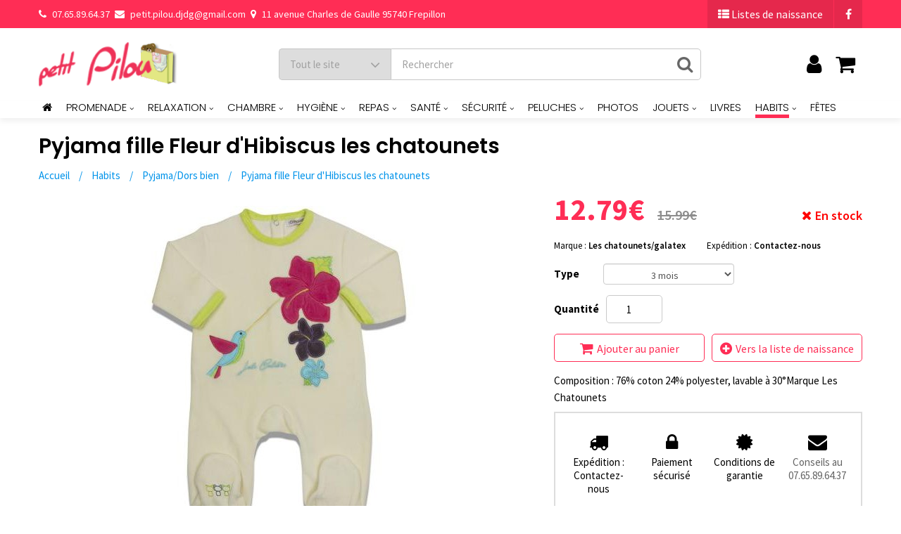

--- FILE ---
content_type: text/html; charset=utf-8
request_url: https://www.petit-pilou.fr/habits-121/pyjama-dors-bien-162/pyjama-fille-colibri-les-chatounets-9609.html
body_size: 13362
content:
 
<!doctype html>
<!--[if IE 9]> <html class="ie9 no-js" lang="en"> <![endif]-->
<!--[if (gt IE 9)|!(IE)]><!--> <html class="no-js" lang="en"> <!--<![endif]-->
<head>
  <meta charset="utf-8">
  <!--<meta http-equiv="X-UA-Compatible" content="IE=edge,chrome=1">-->
<!--   <meta name="viewport" content="width=device-width,initial-scale=1"> -->
  <meta name='viewport' content='width=device-width, initial-scale=1.0, maximum-scale=1.0, user-scalable=0'>
  <meta name="theme-color" content="#7796A8">
  <link rel="canonical" href="https://www.petit-pilou.fr">
<base href="https://www.petit-pilou.fr" >
<title>Pyjama fille Fleur d'Hibiscus les chatounets</title>
<!-- /snippets/social-meta-tags.liquid -->
<meta property="og:site_name" content="Petit Pilou magasin de Puériculture">
<meta property="og:url" content="https://www.petit-pilou.fr">
<meta property="og:title" content="Petit Pilou magasin pour bébés et enfants">
<meta property="og:type" content="website">
<meta property="og:description" content="Magasin pour bébés dans le Nord, Vente de poussette Casualplay, de décoration enfant et de chambres Sauthon">
<meta property="og:image" content="https://www.petit-pilou.fr/images/logo.png"/>
	
	
	

<link rel="shortcut icon" href="images/favicon.ico">
	
<script type="text/javascript">
/*copie champs adresse*/
function copie()
{
document.getElementById("livr_civ").value = document.getElementById("civilite").value;
document.getElementById("livr_nom").value = document.getElementById("nom").value;
document.getElementById("livr_prenom").value = document.getElementById("prenom").value;
document.getElementById("livr_societe").value = document.getElementById("societe").value;
document.getElementById("livr_adresse1").value = document.getElementById("adresse1").value;
document.getElementById("livr_adresse2").value = document.getElementById("adresse2").value;
document.getElementById("livr_cp").value = document.getElementById("cp").value;
document.getElementById("livr_ville").value = document.getElementById("ville").value;
document.getElementById("livr_pays").value = document.getElementById("pays").value;
}
</script>

<!-- Global site tag (gtag.js) - Google Analytics -->
<script async src="https://www.googletagmanager.com/gtag/js?id=UA-987478-18"></script>
<script>
  window.dataLayer = window.dataLayer || [];
  function gtag(){dataLayer.push(arguments);}
  gtag('js', new Date());

  gtag('config', 'UA-987478-18');
</script>



  
  <link href="https://fonts.googleapis.com/css?family=Source+Sans+Pro:100,100i,200,200i,300,300i,400,400i,500,500i,600,600i,700,700i,800,800i,900,900i" rel="stylesheet"> 
  <link href="https://fonts.googleapis.com/css?family=Poppins:100,100i,200,200i,300,300i,400,400i,500,500i,600,600i,700,700i,800,800i,900,900i" rel="stylesheet"> 


  <!--[if (lte IE 9) ]><script src="js/match-media.min.js?v=4" type="text/javascript"></script><![endif]-->    
    
  <link href="css/bootstrap.min.css?v=4" rel="stylesheet" type="text/css" media="all" /> 
  <link href="css/font-awesome.min.css?v=4" rel="stylesheet" type="text/css" media="all" /> 
  <link href="css/style.css?v=4" rel="stylesheet" type="text/css" media="all" /> 
	
    <style type="text/css">
        .card .card-body .action-button {
margin-bottom: 15px !important;
position: absolute !important;
margin-bottom: 0 !important;
bottom: 0 !important;
            display: flex;
align-items: center;
justify-content: space-between;
            width: 90%;
}
    </style>
    
  <link href="css/owl.carousel.css?v=4" rel="stylesheet" type="text/css" media="all" />
  <link href="css/cs.animate.css?v=4" rel="stylesheet" type="text/css" media="all" />
  <link href="css/slideshow-fade.css?v=4" rel="stylesheet" type="text/css" media="all" />



  
  <script src="js/jquery.min.js?v=4" type="text/javascript"></script>
<script src="js/bootstrap.min.js?v=4" type="text/javascript"></script>
    <script src="js/isotope.pkgd.min.js?v=4" type="text/javascript"></script>
  
  <link href="css/bxslider.css?v=4" rel="stylesheet" type="text/css" media="all" />
  <script src="js/bxslider.js?v=4" type="text/javascript"></script> 

  <link href="css/jquery.scrollbar.css?v=4" rel="stylesheet" type="text/css" media="all" />
  <script src="js/jquery.scrollbar.min.js?v=4" type="text/javascript"></script>
  <script src="js/owl.carousel.min.js?v=4" type="text/javascript"></script>
  

  
  
  
</head>

<body class="coupon1 index-template guest">
	  
  
  
  
  
  
  
  <!-- Header -->
  <header id="top" class="header header--fluid">
    <div id="shopify-section-theme-header" class="shopify-section"><div data-section-id="theme-header" data-section-type="header-section">  
  
  

  
  
  <div class="emthemesModez-header-topSection">
    <div class="container">

		<div class="left-area">
			<div class="group-information">
          
          <div class="phone"><a href="tel:0765896437"><i class="fa fa-phone" aria-hidden="true"></i> 07.65.89.64.37</a></div>
          
          
          <div class="email"><a href="mailto:petit.pilou.djdg@gmail.com"><i class="fa fa-envelope" aria-hidden="true"></i> petit.pilou.djdg@gmail.com</a></div>
          
          
          <div class="address"><i class="fa fa-map-marker" aria-hidden="true"></i> 11 avenue Charles de Gaulle 95740 Frepillon 
</div>
          
        </div>
		</div>
		
      <div class="right-area"> 
      
        <div class="group-social">
          <ul class="socialLinks socialLinks--alt">
           
			   <li class="socialLinks-item"><a href="creez-votre-liste-de-naissance.html" title="Petit Pilou" class="icon-social facebook"><i class="fa fa-th-list"></i> Listes de naissance</a></li>
			  
			  <li class="socialLinks-item"><a href="https://www.facebook.com/magasinpetitpilou/" title="Petit Pilou" class="icon-social facebook" target="_blank"><i class="fa fa-facebook"></i> </a></li>
                          
            
                                        
            	
            
            	
            	    
          </ul>
        </div>      
      </div>  
    </div>        
  </div>
  
  <div class="emthemesModez-header-userSection main-header">
    <div class="container">
      <div class="main-header-element left-area">
        <div class="header-logo header-logo--center">
          
          <a href="index.php"><img class="header-logo-image" src="img/logo.png" alt="" title="PETIT PILOU" /></a>
          
        </div>
      </div>
      
      <div class="main-searh middle-area ">
        <div class="navUser--quickSearch">
          <form class="search search-header" action="index.php?page=recherche" method="post">
            <div class="collections-selector">
              <select class="single-option-selector" data-option="collection-option" id="collection-option-header" name="collection">
                <option value="all">Tout le site</option>
                                          
                
                <option value="best-sellers">Meilleurs ventes</option>
                
                                          
                
                <option value="collection-full-width">Promotions</option>
				  
				   <option value="collection-full-width">Nouveautés</option>
                
                                          
                
            
                
                                          
                
                                          
                
              
                
                                        
              </select>
            </div>
            
            <input type="text" name="recherche" class="search_box search-header__input" placeholder="Rechercher" value=""  />
            <button class="search_submit search-header__submit" type="submit">
              <i class="fa fa-search"></i>
            </button>
          </form> 
        </div>
      </div>
      
      <div class="main-header-element right-area"> 
        <nav class="navUser navUser--right">
          <ul class="navUser-section navUser-section--alt">  
            
          
          
          <li class="navUser-item navUser-item--login">
            <a class="navUser-action dropdown-toggle" href="index.php?page=identification" data-toggle="dropdown">
              <div class="icon"><i class="fa fa-user"></i></div>
              <i class="sub-dropdown1"></i>
              <i class="sub-dropdown"></i>
            </a>
            <div class="dropdown-menu dropdown--quickLogin">
              
				 
              <div id="bodyBox">
                <ul class="control-container customer-accounts list-unstyled">
                 <form method="post" action="index.php?page=identification2" id="customer_login" accept-charset="iso-8859-1">
    	<li class="clearfix">
                    <input type="email" placeholder="Votre email" name="identi_email" id="customer_email_box" class="form-control" value="" />
                  </li>
                  
                  <li class="clearfix">
                    <input type="password" value="" placeholder="Votre mot de passe" name="identi_mdp" id="customer_password_box" class="form-control password" />
                  </li>
                  
                  <li class="clearfix">
                    <button class="button button--primary" type="submit">Connexion</button>
                  </li>    
                  <li class="clearfix">
                    <a href="index.php?page=mdp_perdu"><span>J'ai oublié mon mot de passe</span></a>
                    <a href="inscription-au-site-petit-pilou.html"><span>Créer un compte client</span></a>
                  </li>          
					</form>                                       
                                                    				
                </ul>
              </div>
    
            </div>
          </li>
          
          
            
            
            
          
            
            
      
            
            <li class="navUser-item navUser-item--cart">
              <a class="navUser-action" href="index.php?page=panier_voir">
				  <div class="icon"><i class="fa fa-shopping-cart"></i></div>        
                              
              </a>
            </li>
            
          </ul>
        </nav>    
      </div>
    </div>
  </div>  
  
  <div class="emthemesModez-header-navSection nav-header">
    <div class="container">
      <div class="main-header-element middle-area">
        <div class="navPages-container" id="menu">            
          <nav class="navPages navPages--align-center">
            <ul class="navPages-list" id="navigation">
              
              <style type="text/css">
				  #navigation {float:none; text-align:left; display:table; list-style:none; width:100%; }
#navigation li.navPages-item { float:none; display:table-cell; }
#navigation li.navPages-item a { display:block; line-height:20px; margin:0px 5px;font-size:15px !important; }
				</style>


<li class="navPages-item  ">
  <a href="index.php">
	  <span><i class="fa fa-home"></i></span>
  </a>
</li>

              
              

              
              
<li class="navPages-item dropdown-1 mega-menu ">
  <a href="promenade-2/" class="dropdown-toggle dropdown-link" title="Promenade">
    <span>Promenade</span>
    <small style="font-size: 65%;"><i class="fa fa-angle-down"></i>
    <i class="sub-dropdown1 visible-sm visible-md visible-lg"></i>
	  <i class="sub-dropdown visible-sm visible-md visible-lg"></i></small>
	    </a>
  <div class="megamenu-container megamenu-container-3 dropdown-menu">
    <div class="container">
      <ul class="sub-mega-menu row megaMenu-3">
        
		<li class="megaMenu-3-linkList megaMenu-3-col222 col-sm-3">
          <ul class="linkList-subMenu">
            
			  <li class="megaMenu-title" title="Sièges auto"><a href="promenade-2/sieges-auto-3/">Sièges auto <small><strong>(3)</strong></small></a></li>
            
           		            
        
            
          </ul>
        </li>
        <li class="megaMenu-3-linkList megaMenu-3-col222 col-sm-3">
          <ul class="linkList-subMenu">
            
			  <li class="megaMenu-title" title="Poussettes"><a href="promenade-2/poussettes-10/">Poussettes <small><strong>(1)</strong></small></a></li>
            
           		            
        
            
          </ul>
        </li>
        <li class="megaMenu-3-linkList megaMenu-3-col222 col-sm-3">
          <ul class="linkList-subMenu">
            
			  <li class="megaMenu-title" title="Lits de voyage/accessoires"><a href="promenade-2/lits-de-voyage-accessoires-11/">Lits de voyage/accessoires <small><strong>(1)</strong></small></a></li>
            
           		            
        
            
          </ul>
        </li>
        <li class="megaMenu-3-linkList megaMenu-3-col222 col-sm-3">
          <ul class="linkList-subMenu">
            
			  <li class="megaMenu-title" title="Portes-bébés/Echarpe"><a href="promenade-2/portes-bebes-echarpe-12/">Portes-bébés/Echarpe <small><strong>(0)</strong></small></a></li>
            
           		            
        
            
          </ul>
        </li>
        <li class="megaMenu-3-linkList megaMenu-3-col222 col-sm-3">
          <ul class="linkList-subMenu">
            
			  <li class="megaMenu-title" title="Sacs et bagages"><a href="promenade-2/sacs-et-bagages-13/">Sacs et bagages <small><strong>(9)</strong></small></a></li>
            
           		            
        
            
          </ul>
        </li>
        <li class="megaMenu-3-linkList megaMenu-3-col222 col-sm-3">
          <ul class="linkList-subMenu">
            
			  <li class="megaMenu-title" title="Accessoires"><a href="promenade-2/accessoires-105/">Accessoires <small><strong>(15)</strong></small></a></li>
            
           		            
        
            
          </ul>
        </li>
        <li class="megaMenu-3-linkList megaMenu-3-col222 col-sm-3">
          <ul class="linkList-subMenu">
            
			  <li class="megaMenu-title" title="Nacelle"><a href="promenade-2/nacelle-117/">Nacelle <small><strong>(0)</strong></small></a></li>
            
           		            
        
            
          </ul>
        </li>
        <li class="megaMenu-3-linkList megaMenu-3-col222 col-sm-3">
          <ul class="linkList-subMenu">
            
			  <li class="megaMenu-title" title="Poussette double et triple"><a href="promenade-2/poussette-double-et-triple-138/">Poussette double et triple <small><strong>(0)</strong></small></a></li>
            
           		            
        
            
          </ul>
        </li>
        <li class="megaMenu-3-linkList megaMenu-3-col222 col-sm-3">
          <ul class="linkList-subMenu">
            
			  <li class="megaMenu-title" title="Chancelière, nid d'ange et babynomade"><a href="promenade-2/chanceliere-nid-d-ange-et-babynomade-140/">Chancelière, nid d'ange et babynomade <small><strong>(16)</strong></small></a></li>
            
           		            
        
            
          </ul>
        </li>
        <li class="megaMenu-3-linkList megaMenu-3-col222 col-sm-3">
          <ul class="linkList-subMenu">
            
			  <li class="megaMenu-title" title="Poussette combinée"><a href="promenade-2/poussette-combinee-141/">Poussette combinée <small><strong>(0)</strong></small></a></li>
            
           		            
        
            
          </ul>
        </li>
                
       
        
            </ul>
    </div>
  </div>  
</li>
<li class="navPages-item dropdown-1 mega-menu ">
  <a href="relaxation-21/" class="dropdown-toggle dropdown-link" title="Relaxation">
    <span>Relaxation</span>
    <small style="font-size: 65%;"><i class="fa fa-angle-down"></i>
    <i class="sub-dropdown1 visible-sm visible-md visible-lg"></i>
	  <i class="sub-dropdown visible-sm visible-md visible-lg"></i></small>
	    </a>
  <div class="megamenu-container megamenu-container-3 dropdown-menu">
    <div class="container">
      <ul class="sub-mega-menu row megaMenu-3">
        
		<li class="megaMenu-3-linkList megaMenu-3-col222 col-sm-3">
          <ul class="linkList-subMenu">
            
			  <li class="megaMenu-title" title="Balancelles"><a href="relaxation-21/balancelles-31/">Balancelles <small><strong>(0)</strong></small></a></li>
            
           		            
        
            
          </ul>
        </li>
        <li class="megaMenu-3-linkList megaMenu-3-col222 col-sm-3">
          <ul class="linkList-subMenu">
            
			  <li class="megaMenu-title" title="Parcs"><a href="relaxation-21/parcs-32/">Parcs <small><strong>(3)</strong></small></a></li>
            
           		            
        
            
          </ul>
        </li>
        <li class="megaMenu-3-linkList megaMenu-3-col222 col-sm-3">
          <ul class="linkList-subMenu">
            
			  <li class="megaMenu-title" title="Transats et trotteurs"><a href="relaxation-21/transats-et-trotteurs-34/">Transats et trotteurs <small><strong>(2)</strong></small></a></li>
            
           		            
        
            
          </ul>
        </li>
                
       
        
            </ul>
    </div>
  </div>  
</li>
<li class="navPages-item dropdown-1 mega-menu ">
  <a href="chambre-22/" class="dropdown-toggle dropdown-link" title="Chambre">
    <span>Chambre</span>
    <small style="font-size: 65%;"><i class="fa fa-angle-down"></i>
    <i class="sub-dropdown1 visible-sm visible-md visible-lg"></i>
	  <i class="sub-dropdown visible-sm visible-md visible-lg"></i></small>
	    </a>
  <div class="megamenu-container megamenu-container-3 dropdown-menu">
    <div class="container">
      <ul class="sub-mega-menu row megaMenu-3">
        
		<li class="megaMenu-3-linkList megaMenu-3-col222 col-sm-3">
          <ul class="linkList-subMenu">
            
			  <li class="megaMenu-title" title="Les plaques de porte"><a href="chambre-22/les-plaques-de-porte-75/">Les plaques de porte <small><strong>(10)</strong></small></a></li>
            
           		            
        
            
          </ul>
        </li>
        <li class="megaMenu-3-linkList megaMenu-3-col222 col-sm-3">
          <ul class="linkList-subMenu">
            
			  <li class="megaMenu-title" title="Portemanteau et perroquets"><a href="chambre-22/portemanteau-et-perroquets-76/">Portemanteau et perroquets <small><strong>(0)</strong></small></a></li>
            
           		            
        
            
          </ul>
        </li>
        <li class="megaMenu-3-linkList megaMenu-3-col222 col-sm-3">
          <ul class="linkList-subMenu">
            
			  <li class="megaMenu-title" title="Bacs de rangement"><a href="chambre-22/bacs-de-rangement-77/">Bacs de rangement <small><strong>(2)</strong></small></a></li>
            
           		            
        
            
          </ul>
        </li>
        <li class="megaMenu-3-linkList megaMenu-3-col222 col-sm-3">
          <ul class="linkList-subMenu">
            
			  <li class="megaMenu-title" title="Tour de lit"><a href="chambre-22/tour-de-lit-78/">Tour de lit <small><strong>(23)</strong></small></a></li>
            
           		            
        
            
          </ul>
        </li>
        <li class="megaMenu-3-linkList megaMenu-3-col222 col-sm-3">
          <ul class="linkList-subMenu">
            
			  <li class="megaMenu-title" title="Gigoteuses et nid d'ange"><a href="chambre-22/gigoteuses-et-nid-d-ange-79/">Gigoteuses et nid d'ange <small><strong>(29)</strong></small></a></li>
            
           		            
        
            
          </ul>
        </li>
        <li class="megaMenu-3-linkList megaMenu-3-col222 col-sm-3">
          <ul class="linkList-subMenu">
            
			  <li class="megaMenu-title" title="Oreillers et édredons"><a href="chambre-22/oreillers-et-edredons-81/">Oreillers et édredons <small><strong>(3)</strong></small></a></li>
            
           		            
        
            
          </ul>
        </li>
        <li class="megaMenu-3-linkList megaMenu-3-col222 col-sm-3">
          <ul class="linkList-subMenu">
            
			  <li class="megaMenu-title" title="Range-pyjama"><a href="chambre-22/range-pyjama-82/">Range-pyjama <small><strong>(0)</strong></small></a></li>
            
           		            
        
            
          </ul>
        </li>
        <li class="megaMenu-3-linkList megaMenu-3-col222 col-sm-3">
          <ul class="linkList-subMenu">
            
			  <li class="megaMenu-title" title="Luminaires"><a href="chambre-22/luminaires-83/">Luminaires <small><strong>(6)</strong></small></a></li>
            
           		            
        
            
          </ul>
        </li>
        <li class="megaMenu-3-linkList megaMenu-3-col222 col-sm-3">
          <ul class="linkList-subMenu">
            
			  <li class="megaMenu-title" title="Fauteuils/Poufs/chaises"><a href="chambre-22/fauteuils-poufs-chaises-97/">Fauteuils/Poufs/chaises <small><strong>(0)</strong></small></a></li>
            
           		            
        
            
          </ul>
        </li>
        <li class="megaMenu-3-linkList megaMenu-3-col222 col-sm-3">
          <ul class="linkList-subMenu">
            
			  <li class="megaMenu-title" title="Cale bébés/housses cale bébé"><a href="chambre-22/cale-bebes-housses-cale-bebe-98/">Cale bébés/housses cale bébé <small><strong>(0)</strong></small></a></li>
            
           		            
        
            
          </ul>
        </li>
        <li class="megaMenu-3-linkList megaMenu-3-col222 col-sm-3">
          <ul class="linkList-subMenu">
            
			  <li class="megaMenu-title" title="Toises"><a href="chambre-22/toises-103/">Toises <small><strong>(1)</strong></small></a></li>
            
           		            
        
            
          </ul>
        </li>
        <li class="megaMenu-3-linkList megaMenu-3-col222 col-sm-3">
          <ul class="linkList-subMenu">
            
			  <li class="megaMenu-title" title="Divers"><a href="chambre-22/divers-104/">Divers <small><strong>(0)</strong></small></a></li>
            
           		            
        
            
          </ul>
        </li>
        <li class="megaMenu-3-linkList megaMenu-3-col222 col-sm-3">
          <ul class="linkList-subMenu">
            
			  <li class="megaMenu-title" title="Etagère"><a href="chambre-22/etagere-109/">Etagère <small><strong>(0)</strong></small></a></li>
            
           		            
        
            
          </ul>
        </li>
        <li class="megaMenu-3-linkList megaMenu-3-col222 col-sm-3">
          <ul class="linkList-subMenu">
            
			  <li class="megaMenu-title" title="Matelas et sommiers"><a href="chambre-22/matelas-et-sommiers-116/">Matelas et sommiers <small><strong>(0)</strong></small></a></li>
            
           		            
        
            
          </ul>
        </li>
        <li class="megaMenu-3-linkList megaMenu-3-col222 col-sm-3">
          <ul class="linkList-subMenu">
            
			  <li class="megaMenu-title" title="Mobilier"><a href="chambre-22/mobilier-131/">Mobilier <small><strong>(0)</strong></small></a></li>
            
           		            
        
            
          </ul>
        </li>
        <li class="megaMenu-3-linkList megaMenu-3-col222 col-sm-3">
          <ul class="linkList-subMenu">
            
			  <li class="megaMenu-title" title="chambre complète"><a href="chambre-22/chambre-complete-145/">chambre complète <small><strong>(0)</strong></small></a></li>
            
           		            
        
            
          </ul>
        </li>
        <li class="megaMenu-3-linkList megaMenu-3-col222 col-sm-3">
          <ul class="linkList-subMenu">
            
			  <li class="megaMenu-title" title="Lit 120 x 60 et Tiroir"><a href="chambre-22/lit-120-x-60-et-tiroir-146/">Lit 120 x 60 et Tiroir <small><strong>(0)</strong></small></a></li>
            
           		            
        
            
          </ul>
        </li>
        <li class="megaMenu-3-linkList megaMenu-3-col222 col-sm-3">
          <ul class="linkList-subMenu">
            
			  <li class="megaMenu-title" title="Lit 140x70 et tiroir"><a href="chambre-22/lit-140x70-et-tiroir-147/">Lit 140x70 et tiroir <small><strong>(0)</strong></small></a></li>
            
           		            
        
            
          </ul>
        </li>
        <li class="megaMenu-3-linkList megaMenu-3-col222 col-sm-3">
          <ul class="linkList-subMenu">
            
			  <li class="megaMenu-title" title="Lit junior, tiroir, chevet"><a href="chambre-22/lit-junior-tiroir-chevet-148/">Lit junior, tiroir, chevet <small><strong>(0)</strong></small></a></li>
            
           		            
        
            
          </ul>
        </li>
        <li class="megaMenu-3-linkList megaMenu-3-col222 col-sm-3">
          <ul class="linkList-subMenu">
            
			  <li class="megaMenu-title" title="Lit chambre transformable"><a href="chambre-22/lit-chambre-transformable-149/">Lit chambre transformable <small><strong>(0)</strong></small></a></li>
            
           		            
        
            
          </ul>
        </li>
        <li class="megaMenu-3-linkList megaMenu-3-col222 col-sm-3">
          <ul class="linkList-subMenu">
            
			  <li class="megaMenu-title" title="Armoire"><a href="chambre-22/armoire-150/">Armoire <small><strong>(0)</strong></small></a></li>
            
           		            
        
            
          </ul>
        </li>
        <li class="megaMenu-3-linkList megaMenu-3-col222 col-sm-3">
          <ul class="linkList-subMenu">
            
			  <li class="megaMenu-title" title="Commode et plan à Langer"><a href="chambre-22/commode-et-plan-a-langer-151/">Commode et plan à Langer <small><strong>(1)</strong></small></a></li>
            
           		            
        
            
          </ul>
        </li>
        <li class="megaMenu-3-linkList megaMenu-3-col222 col-sm-3">
          <ul class="linkList-subMenu">
            
			  <li class="megaMenu-title" title="Berceau/couffin/CODODO"><a href="chambre-22/berceau-couffin-cododo-153/">Berceau/couffin/CODODO <small><strong>(0)</strong></small></a></li>
            
           		            
        
            
          </ul>
        </li>
        <li class="megaMenu-3-linkList megaMenu-3-col222 col-sm-3">
          <ul class="linkList-subMenu">
            
			  <li class="megaMenu-title" title="Frise/stickers"><a href="chambre-22/frise-stickers-158/">Frise/stickers <small><strong>(0)</strong></small></a></li>
            
           		            
        
            
          </ul>
        </li>
        <li class="megaMenu-3-linkList megaMenu-3-col222 col-sm-3">
          <ul class="linkList-subMenu">
            
			  <li class="megaMenu-title" title="Rideaux/Ciel de lit"><a href="chambre-22/rideaux-ciel-de-lit-159/">Rideaux/Ciel de lit <small><strong>(5)</strong></small></a></li>
            
           		            
        
            
          </ul>
        </li>
        <li class="megaMenu-3-linkList megaMenu-3-col222 col-sm-3">
          <ul class="linkList-subMenu">
            
			  <li class="megaMenu-title" title="Drap "><a href="chambre-22/drap--160/">Drap  <small><strong>(8)</strong></small></a></li>
            
           		            
        
            
          </ul>
        </li>
        <li class="megaMenu-3-linkList megaMenu-3-col222 col-sm-3">
          <ul class="linkList-subMenu">
            
			  <li class="megaMenu-title" title="COUVERTURE"><a href="chambre-22/couverture-166/">COUVERTURE <small><strong>(7)</strong></small></a></li>
            
           		            
        
            
          </ul>
        </li>
                
       
        
            </ul>
    </div>
  </div>  
</li>
<li class="navPages-item dropdown-1 mega-menu ">
  <a href="hygiene-23/" class="dropdown-toggle dropdown-link" title="Hygiène">
    <span>Hygiène</span>
    <small style="font-size: 65%;"><i class="fa fa-angle-down"></i>
    <i class="sub-dropdown1 visible-sm visible-md visible-lg"></i>
	  <i class="sub-dropdown visible-sm visible-md visible-lg"></i></small>
	    </a>
  <div class="megamenu-container megamenu-container-3 dropdown-menu">
    <div class="container">
      <ul class="sub-mega-menu row megaMenu-3">
        
		<li class="megaMenu-3-linkList megaMenu-3-col222 col-sm-3">
          <ul class="linkList-subMenu">
            
			  <li class="megaMenu-title" title="Table à langer/Baignoire"><a href="hygiene-23/table-a-langer-baignoire-43/">Table à langer/Baignoire <small><strong>(1)</strong></small></a></li>
            
           		            
        
            
          </ul>
        </li>
        <li class="megaMenu-3-linkList megaMenu-3-col222 col-sm-3">
          <ul class="linkList-subMenu">
            
			  <li class="megaMenu-title" title="Matelas à langer et bassins"><a href="hygiene-23/matelas-a-langer-et-bassins-44/">Matelas à langer et bassins <small><strong>(8)</strong></small></a></li>
            
           		            
        
            
          </ul>
        </li>
        <li class="megaMenu-3-linkList megaMenu-3-col222 col-sm-3">
          <ul class="linkList-subMenu">
            
			  <li class="megaMenu-title" title="Réducteurs et pots"><a href="hygiene-23/reducteurs-et-pots-45/">Réducteurs et pots <small><strong>(0)</strong></small></a></li>
            
           		            
        
            
          </ul>
        </li>
        <li class="megaMenu-3-linkList megaMenu-3-col222 col-sm-3">
          <ul class="linkList-subMenu">
            
			  <li class="megaMenu-title" title="Set de bain/Peignoirs"><a href="hygiene-23/set-de-bain-peignoirs-46/">Set de bain/Peignoirs <small><strong>(19)</strong></small></a></li>
            
           		            
        
            
          </ul>
        </li>
        <li class="megaMenu-3-linkList megaMenu-3-col222 col-sm-3">
          <ul class="linkList-subMenu">
            
			  <li class="megaMenu-title" title="Accessoires"><a href="hygiene-23/accessoires-102/">Accessoires <small><strong>(5)</strong></small></a></li>
            
           		            
        
            
          </ul>
        </li>
                
       
        
            </ul>
    </div>
  </div>  
</li>
<li class="navPages-item dropdown-1 mega-menu ">
  <a href="repas-24/" class="dropdown-toggle dropdown-link" title="Repas">
    <span>Repas</span>
    <small style="font-size: 65%;"><i class="fa fa-angle-down"></i>
    <i class="sub-dropdown1 visible-sm visible-md visible-lg"></i>
	  <i class="sub-dropdown visible-sm visible-md visible-lg"></i></small>
	    </a>
  <div class="megamenu-container megamenu-container-3 dropdown-menu">
    <div class="container">
      <ul class="sub-mega-menu row megaMenu-3">
        
		<li class="megaMenu-3-linkList megaMenu-3-col222 col-sm-3">
          <ul class="linkList-subMenu">
            
			  <li class="megaMenu-title" title="Chaise-haute et réhausseur"><a href="repas-24/chaise-haute-et-rehausseur-47/">Chaise-haute et réhausseur <small><strong>(2)</strong></small></a></li>
            
           		            
        
            
          </ul>
        </li>
        <li class="megaMenu-3-linkList megaMenu-3-col222 col-sm-3">
          <ul class="linkList-subMenu">
            
			  <li class="megaMenu-title" title="Coffret repas, accessoires et bavoirs"><a href="repas-24/coffret-repas-accessoires-et-bavoirs-50/">Coffret repas, accessoires et bavoirs <small><strong>(21)</strong></small></a></li>
            
           		            
        
            
          </ul>
        </li>
        <li class="megaMenu-3-linkList megaMenu-3-col222 col-sm-3">
          <ul class="linkList-subMenu">
            
			  <li class="megaMenu-title" title="Biberons"><a href="repas-24/biberons-125/">Biberons <small><strong>(9)</strong></small></a></li>
            
           		            
        
            
          </ul>
        </li>
        <li class="megaMenu-3-linkList megaMenu-3-col222 col-sm-3">
          <ul class="linkList-subMenu">
            
			  <li class="megaMenu-title" title="Chauffe biberons et stérilisateurs"><a href="repas-24/chauffe-biberons-et-sterilisateurs-126/">Chauffe biberons et stérilisateurs <small><strong>(1)</strong></small></a></li>
            
           		            
        
            
          </ul>
        </li>
        <li class="megaMenu-3-linkList megaMenu-3-col222 col-sm-3">
          <ul class="linkList-subMenu">
            
			  <li class="megaMenu-title" title="Tire lait et électroménager"><a href="repas-24/tire-lait-et-electromenager-127/">Tire lait et électroménager <small><strong>(2)</strong></small></a></li>
            
           		            
        
            
          </ul>
        </li>
        <li class="megaMenu-3-linkList megaMenu-3-col222 col-sm-3">
          <ul class="linkList-subMenu">
            
			  <li class="megaMenu-title" title="Confort des mamans"><a href="repas-24/confort-des-mamans-128/">Confort des mamans <small><strong>(0)</strong></small></a></li>
            
           		            
        
            
          </ul>
        </li>
        <li class="megaMenu-3-linkList megaMenu-3-col222 col-sm-3">
          <ul class="linkList-subMenu">
            
			  <li class="megaMenu-title" title="Tétines et sucettes"><a href="repas-24/tetines-et-sucettes-129/">Tétines et sucettes <small><strong>(46)</strong></small></a></li>
            
           		            
        
            
          </ul>
        </li>
                
       
        
            </ul>
    </div>
  </div>  
</li>
<li class="navPages-item dropdown-1 mega-menu ">
  <a href="sante-25/" class="dropdown-toggle dropdown-link" title="Santé">
    <span>Santé</span>
    <small style="font-size: 65%;"><i class="fa fa-angle-down"></i>
    <i class="sub-dropdown1 visible-sm visible-md visible-lg"></i>
	  <i class="sub-dropdown visible-sm visible-md visible-lg"></i></small>
	    </a>
  <div class="megamenu-container megamenu-container-3 dropdown-menu">
    <div class="container">
      <ul class="sub-mega-menu row megaMenu-3">
        
		<li class="megaMenu-3-linkList megaMenu-3-col222 col-sm-3">
          <ul class="linkList-subMenu">
            
			  <li class="megaMenu-title" title="Humidificateurs/brumificateur"><a href="sante-25/humidificateurs-brumificateur-51/">Humidificateurs/brumificateur <small><strong>(0)</strong></small></a></li>
            
           		            
        
            
          </ul>
        </li>
        <li class="megaMenu-3-linkList megaMenu-3-col222 col-sm-3">
          <ul class="linkList-subMenu">
            
			  <li class="megaMenu-title" title="Thermomètres/mouche bébé"><a href="sante-25/thermometres-mouche-bebe-52/">Thermomètres/mouche bébé <small><strong>(1)</strong></small></a></li>
            
           		            
        
            
          </ul>
        </li>
        <li class="megaMenu-3-linkList megaMenu-3-col222 col-sm-3">
          <ul class="linkList-subMenu">
            
			  <li class="megaMenu-title" title="Balances/doppler/dentition"><a href="sante-25/balances-doppler-dentition-53/">Balances/doppler/dentition <small><strong>(3)</strong></small></a></li>
            
           		            
        
            
          </ul>
        </li>
        <li class="megaMenu-3-linkList megaMenu-3-col222 col-sm-3">
          <ul class="linkList-subMenu">
            
			  <li class="megaMenu-title" title="Protège carnet de santé/ parfum"><a href="sante-25/protege-carnet-de-sante-parfum-108/">Protège carnet de santé/ parfum <small><strong>(18)</strong></small></a></li>
            
           		            
        
            
          </ul>
        </li>
                
       
        
            </ul>
    </div>
  </div>  
</li>
<li class="navPages-item dropdown-1 mega-menu ">
  <a href="securite-28/" class="dropdown-toggle dropdown-link" title="Sécurité">
    <span>Sécurité</span>
    <small style="font-size: 65%;"><i class="fa fa-angle-down"></i>
    <i class="sub-dropdown1 visible-sm visible-md visible-lg"></i>
	  <i class="sub-dropdown visible-sm visible-md visible-lg"></i></small>
	    </a>
  <div class="megamenu-container megamenu-container-3 dropdown-menu">
    <div class="container">
      <ul class="sub-mega-menu row megaMenu-3">
        
		<li class="megaMenu-3-linkList megaMenu-3-col222 col-sm-3">
          <ul class="linkList-subMenu">
            
			  <li class="megaMenu-title" title="Babyphone"><a href="securite-28/babyphone-65/">Babyphone <small><strong>(2)</strong></small></a></li>
            
           		            
        
            
          </ul>
        </li>
        <li class="megaMenu-3-linkList megaMenu-3-col222 col-sm-3">
          <ul class="linkList-subMenu">
            
			  <li class="megaMenu-title" title="Accessoires"><a href="securite-28/accessoires-67/">Accessoires <small><strong>(4)</strong></small></a></li>
            
           		            
        
            
          </ul>
        </li>
                
       
        
            </ul>
    </div>
  </div>  
</li>
<li class="navPages-item dropdown-1 mega-menu ">
  <a href="peluches-72/" class="dropdown-toggle dropdown-link" title="Peluches">
    <span>Peluches</span>
    <small style="font-size: 65%;"><i class="fa fa-angle-down"></i>
    <i class="sub-dropdown1 visible-sm visible-md visible-lg"></i>
	  <i class="sub-dropdown visible-sm visible-md visible-lg"></i></small>
	    </a>
  <div class="megamenu-container megamenu-container-3 dropdown-menu">
    <div class="container">
      <ul class="sub-mega-menu row megaMenu-3">
        
		<li class="megaMenu-3-linkList megaMenu-3-col222 col-sm-3">
          <ul class="linkList-subMenu">
            
			  <li class="megaMenu-title" title="Doudous"><a href="peluches-72/doudous-73/">Doudous <small><strong>(23)</strong></small></a></li>
            
           		            
        
            
          </ul>
        </li>
        <li class="megaMenu-3-linkList megaMenu-3-col222 col-sm-3">
          <ul class="linkList-subMenu">
            
			  <li class="megaMenu-title" title="Ours/peluche"><a href="peluches-72/ours-peluche-92/">Ours/peluche <small><strong>(18)</strong></small></a></li>
            
           		            
        
            
          </ul>
        </li>
        <li class="megaMenu-3-linkList megaMenu-3-col222 col-sm-3">
          <ul class="linkList-subMenu">
            
			  <li class="megaMenu-title" title="Poupées/Habits"><a href="peluches-72/poupees-habits-107/">Poupées/Habits <small><strong>(7)</strong></small></a></li>
            
           		            
        
            
          </ul>
        </li>
        <li class="megaMenu-3-linkList megaMenu-3-col222 col-sm-3">
          <ul class="linkList-subMenu">
            
			  <li class="megaMenu-title" title="marionnette"><a href="peluches-72/marionnette-156/">marionnette <small><strong>(1)</strong></small></a></li>
            
           		            
        
            
          </ul>
        </li>
                
       
        
            </ul>
    </div>
  </div>  
</li>
<li class="navPages-item dropdown-1 mega-menu ">
  <a href="photos-84/" class="dropdown-toggle dropdown-link" title="Photos">
    <span>Photos</span>
      </a>
  <div class="megamenu-container megamenu-container-3 dropdown-menu">
    <div class="container">
      <ul class="sub-mega-menu row megaMenu-3">
        
		        
       
        
            </ul>
    </div>
  </div>  
</li>
<li class="navPages-item dropdown-1 mega-menu ">
  <a href="jouets-85/" class="dropdown-toggle dropdown-link" title="Jouets">
    <span>Jouets</span>
    <small style="font-size: 65%;"><i class="fa fa-angle-down"></i>
    <i class="sub-dropdown1 visible-sm visible-md visible-lg"></i>
	  <i class="sub-dropdown visible-sm visible-md visible-lg"></i></small>
	    </a>
  <div class="megamenu-container megamenu-container-3 dropdown-menu">
    <div class="container">
      <ul class="sub-mega-menu row megaMenu-3">
        
		<li class="megaMenu-3-linkList megaMenu-3-col222 col-sm-3">
          <ul class="linkList-subMenu">
            
			  <li class="megaMenu-title" title="Jouets d'éveil"><a href="jouets-85/jouets-d-eveil-88/">Jouets d'éveil <small><strong>(19)</strong></small></a></li>
            
           		            
        
            
          </ul>
        </li>
        <li class="megaMenu-3-linkList megaMenu-3-col222 col-sm-3">
          <ul class="linkList-subMenu">
            
			  <li class="megaMenu-title" title="Tapis d'éveil et portiques"><a href="jouets-85/tapis-d-eveil-et-portiques-93/">Tapis d'éveil et portiques <small><strong>(1)</strong></small></a></li>
            
           		            
        
            
          </ul>
        </li>
        <li class="megaMenu-3-linkList megaMenu-3-col222 col-sm-3">
          <ul class="linkList-subMenu">
            
			  <li class="megaMenu-title" title="En bois"><a href="jouets-85/en-bois-110/">En bois <small><strong>(2)</strong></small></a></li>
            
           		            
        
            
          </ul>
        </li>
        <li class="megaMenu-3-linkList megaMenu-3-col222 col-sm-3">
          <ul class="linkList-subMenu">
            
			  <li class="megaMenu-title" title="jouet de bain"><a href="jouets-85/jouet-de-bain-119/">jouet de bain <small><strong>(0)</strong></small></a></li>
            
           		            
        
            
          </ul>
        </li>
        <li class="megaMenu-3-linkList megaMenu-3-col222 col-sm-3">
          <ul class="linkList-subMenu">
            
			  <li class="megaMenu-title" title="Boite à musiques"><a href="jouets-85/boite-a-musiques-136/">Boite à musiques <small><strong>(4)</strong></small></a></li>
            
           		            
        
            
          </ul>
        </li>
        <li class="megaMenu-3-linkList megaMenu-3-col222 col-sm-3">
          <ul class="linkList-subMenu">
            
			  <li class="megaMenu-title" title="veilleuse/Mobiles"><a href="jouets-85/veilleuse-mobiles-139/">veilleuse/Mobiles <small><strong>(4)</strong></small></a></li>
            
           		            
        
            
          </ul>
        </li>
        <li class="megaMenu-3-linkList megaMenu-3-col222 col-sm-3">
          <ul class="linkList-subMenu">
            
			  <li class="megaMenu-title" title="jouet/jeux"><a href="jouets-85/jouet-jeux-161/">jouet/jeux <small><strong>(1)</strong></small></a></li>
            
           		            
        
            
          </ul>
        </li>
        <li class="megaMenu-3-linkList megaMenu-3-col222 col-sm-3">
          <ul class="linkList-subMenu">
            
			  <li class="megaMenu-title" title="Tentes"><a href="jouets-85/tentes-165/">Tentes <small><strong>(0)</strong></small></a></li>
            
           		            
        
            
          </ul>
        </li>
                
       
        
            </ul>
    </div>
  </div>  
</li>
<li class="navPages-item dropdown-1 mega-menu ">
  <a href="livres-114/" class="dropdown-toggle dropdown-link" title="Livres">
    <span>Livres</span>
      </a>
  <div class="megamenu-container megamenu-container-3 dropdown-menu">
    <div class="container">
      <ul class="sub-mega-menu row megaMenu-3">
        
		        
       
        
            </ul>
    </div>
  </div>  
</li>
<li class="navPages-item dropdown-1 mega-menu active">
  <a href="habits-121/" class="dropdown-toggle dropdown-link" title="Habits">
    <span>Habits</span>
    <small style="font-size: 65%;"><i class="fa fa-angle-down"></i>
    <i class="sub-dropdown1 visible-sm visible-md visible-lg"></i>
	  <i class="sub-dropdown visible-sm visible-md visible-lg"></i></small>
	    </a>
  <div class="megamenu-container megamenu-container-3 dropdown-menu">
    <div class="container">
      <ul class="sub-mega-menu row megaMenu-3">
        
		<li class="megaMenu-3-linkList megaMenu-3-col222 col-sm-3">
          <ul class="linkList-subMenu">
            
			  <li class="megaMenu-title" title="Habits pour bébé"><a href="habits-121/habits-pour-bebe-111/">Habits pour bébé <small><strong>(139)</strong></small></a></li>
            
           		            
        
            
          </ul>
        </li>
        <li class="megaMenu-3-linkList megaMenu-3-col222 col-sm-3">
          <ul class="linkList-subMenu">
            
			  <li class="megaMenu-title" title="Habits pour prématuré"><a href="habits-121/habits-pour-premature-118/">Habits pour prématuré <small><strong>(0)</strong></small></a></li>
            
           		            
        
            
          </ul>
        </li>
        <li class="megaMenu-3-linkList megaMenu-3-col222 col-sm-3">
          <ul class="linkList-subMenu">
            
			  <li class="megaMenu-title" title="Layette,body"><a href="habits-121/layette-body-120/">Layette,body <small><strong>(12)</strong></small></a></li>
            
           		            
        
            
          </ul>
        </li>
        <li class="megaMenu-3-linkList megaMenu-3-col222 col-sm-3">
          <ul class="linkList-subMenu">
            
			  <li class="megaMenu-title" title="Habit de baptème"><a href="habits-121/habit-de-bapteme-132/">Habit de baptème <small><strong>(5)</strong></small></a></li>
            
           		            
        
            
          </ul>
        </li>
        <li class="megaMenu-3-linkList megaMenu-3-col222 col-sm-3">
          <ul class="linkList-subMenu">
            
			  <li class="megaMenu-title" title="bonnet/chausson"><a href="habits-121/bonnet-chausson-133/">bonnet/chausson <small><strong>(30)</strong></small></a></li>
            
           		            
        
            
          </ul>
        </li>
        <li class="megaMenu-3-linkList megaMenu-3-col222 col-sm-3">
          <ul class="linkList-subMenu">
            
			  <li class="megaMenu-title" title="Collier d'ambre/Bola"><a href="habits-121/collier-d-ambre-bola-134/">Collier d'ambre/Bola <small><strong>(5)</strong></small></a></li>
            
           		            
        
            
          </ul>
        </li>
        <li class="megaMenu-3-linkList megaMenu-3-col222 col-sm-3">
          <ul class="linkList-subMenu">
            
			  <li class="megaMenu-title" title="maillot de bain"><a href="habits-121/maillot-de-bain-135/">maillot de bain <small><strong>(4)</strong></small></a></li>
            
           		            
        
            
          </ul>
        </li>
        <li class="megaMenu-3-linkList megaMenu-3-col222 col-sm-3">
          <ul class="linkList-subMenu">
            
			  <li class="megaMenu-title" title="lingerie"><a href="habits-121/lingerie-137/">lingerie <small><strong>(5)</strong></small></a></li>
            
           		            
        
            
          </ul>
        </li>
        <li class="megaMenu-3-linkList megaMenu-3-col222 col-sm-3">
          <ul class="linkList-subMenu">
            
			  <li class="megaMenu-title" title="parfum"><a href="habits-121/parfum-157/">parfum <small><strong>(0)</strong></small></a></li>
            
           		            
        
            
          </ul>
        </li>
        <li class="megaMenu-3-linkList megaMenu-3-col222 col-sm-3">
          <ul class="linkList-subMenu">
            
			  <li class="megaMenu-title" title="Pyjama/Dors bien"><a href="habits-121/pyjama-dors-bien-162/">Pyjama/Dors bien <small><strong>(40)</strong></small></a></li>
            
           		            
        
            
          </ul>
        </li>
        <li class="megaMenu-3-linkList megaMenu-3-col222 col-sm-3">
          <ul class="linkList-subMenu">
            
			  <li class="megaMenu-title" title="Habit de maternité grossesse"><a href="habits-121/habit-de-maternite-grossesse-164/">Habit de maternité grossesse <small><strong>(5)</strong></small></a></li>
            
           		            
        
            
          </ul>
        </li>
                
       
        
            </ul>
    </div>
  </div>  
</li>
<li class="navPages-item dropdown-1 mega-menu ">
  <a href="fetes-168/" class="dropdown-toggle dropdown-link" title="Fêtes">
    <span>Fêtes</span>
      </a>
  <div class="megamenu-container megamenu-container-3 dropdown-menu">
    <div class="container">
      <ul class="sub-mega-menu row megaMenu-3">
        
		        
       
        
            </ul>
    </div>
  </div>  
</li>
              
              


                
            </ul>
          </nav>            
        </div>
      </div>
    </div>
  </div>
  <div class="navPages-mobile-container">
    <div class="bottom-area">
      <div class="left-area">
        <button id="showLeftPush"><i class="fa fa-bars"></i>
		  
		  <div style="font-size: 10px;
    line-height: 14px;
    padding: 0;
    margin: 0;
    margin-top: -5px;
					  margin-left: 0px;">Menu</div>
		  </button> 
        <div class="navLogo-mobile-item">
          
          <div><a href="index.php"><img class="header-logo-image" src="img/logo.png" alt="" title="PETIT PILOU" /></a></div>
          
        </div>
      </div>
      <div class="right-area">
        
        <div class="navSearch-mobile-item">
          <span class="search-icon">
            <i class="fa fa-search"></i>
          </span>                    
          <div class="search-content ">
            <form class="search" action="index.php?page=recherche" method="post">
                            
              <input type="text" name="recherche" class="search_box" placeholder="Rechercher" value=""  />
              <span class="search-hide fa fa-arrow-left" data-search=""></span>
            </form>
          </div>
        </div> 
          
        
   
        

        
        <div class="navCart-mobile-item navUser-item--cart">
          <a class="navUser-action" href="index.php?page=panier_voir">
			  <i class="fa fa-shopping-cart"></i>
       
			  
			     			  
          </a>
        </div>  
      </div>
    </div>
  </div>
  

  
</div>


<script type="text/javascript">
  function addaffix(scr){
    if($(window).innerWidth() >= 992 ){
      if(scr > 211){
        if(!$('#top').hasClass('affix')){
          $('#top').addClass('affix').addClass('fadeInDown animated');
        }
      }
      else{
        if($('#top').hasClass('affix')){
          $('#top').removeClass('affix').removeClass('fadeInDown animated');
        }
      }
    }
    else {
      if(scr > 75){
        if(!$('#top').hasClass('affix')){
          $('#top').addClass('affix').addClass('fadeInDown animated');
        }
      }
      else{
        if($('#top').hasClass('affix')){
          $('#top').removeClass('affix').removeClass('fadeInDown animated');
        }
      }
    }
  }
  $(window).scroll(function() {
    var scrollTop = $(this).scrollTop();
    addaffix(scrollTop);
  });
  $( window ).resize(function() {
    var scrollTop = $(this).scrollTop();
    addaffix(scrollTop);
  });
</script>

<style>
  body header.affix+.fix-sticky {
    height: 230px;
  }
</style>


</div> 
  </header>
  <div class="fix-sticky"></div>
  
  <div class="moTab-navigation">    
    <div class="moTab-navigation-content">
      <div class="moTab-top-logo">
        <button id="closeLeftPush" class=""><i class="fa fa-times"></i></button>  
      </div>   
      <div class="moTab-navigation-content-inner">           
        <div class="nav-menu leftnavi" id="is-mobile-nav-menu">
          <div class="is-mobile-menu-content">
            <div class="mobile-content-link">
              <ul class="nav navbar-nav hoverMenuWrapper">
                
                
                


<li class="navPages-mobile-item ">
  <a href="index.php">
    Accueil
  </a>
</li>

                
                



				  <li class="navPages-mobile-item ">
  <a href="promenade-2/">
  Promenade  </a>
</li>
				  
				  <li class="navPages-mobile-item ">
  <a href="relaxation-21/">
  Relaxation  </a>
</li>
				  
				  <li class="navPages-mobile-item ">
  <a href="chambre-22/">
  Chambre  </a>
</li>
				  
				  <li class="navPages-mobile-item ">
  <a href="hygiene-23/">
  Hygiène  </a>
</li>
				  
				  <li class="navPages-mobile-item ">
  <a href="repas-24/">
  Repas  </a>
</li>
				  
				  <li class="navPages-mobile-item ">
  <a href="sante-25/">
  Santé  </a>
</li>
				  
				  <li class="navPages-mobile-item ">
  <a href="securite-28/">
  Sécurité  </a>
</li>
				  
				  <li class="navPages-mobile-item ">
  <a href="peluches-72/">
  Peluches  </a>
</li>
				  
				  <li class="navPages-mobile-item ">
  <a href="photos-84/">
  Photos  </a>
</li>
				  
				  <li class="navPages-mobile-item ">
  <a href="jouets-85/">
  Jouets  </a>
</li>
				  
				  <li class="navPages-mobile-item ">
  <a href="livres-114/">
  Livres  </a>
</li>
				  
				  <li class="navPages-mobile-item active">
  <a href="habits-121/">
  Habits  </a>
</li>
				  
				  <li class="navPages-mobile-item ">
  <a href="fetes-168/">
  Fêtes  </a>
</li>
				  
                
                




                
                


<li class="navPages-mobile-item">
  <a href="creez-votre-liste-de-naissance.html">
    Listes de naissance
  </a>
</li>

                
              </ul>                            
            </div>
          </div>
        </div>
        
        
        <div class="moTab-bottom-account">
          
       
          
          
          <div class="is-mobile-login">                        
            <ul class="customer">
              
            
				
				  				
				  <li class="logout">
                <a href="index.php?page=identification">
                  <span>Connexion</span>
                </a>
              </li>
              <li class="account">
                <a href="inscription-au-site-petit-pilou.html" >
                  <span>Créer un compte</span></a>
              </li>
				
				
                                       
                                                    				
              
            </ul>                        
          </div>
          
        </div>
      </div>            
    </div>              
  </div>
  <!-- Main Content -->
  <div class="page-container" id="PageContainer">    
    <main class="main-content" id="MainContent" role="main">                  
      
      <div class="main-index">
        <div class="main-content">  
       
			
						<div class="container">
        <div class="row">
			
          <div class="home-proBanner-inner">
            <div class="page-title">
              <h1>Pyjama fille Fleur d'Hibiscus les chatounets</h1>
            </div>
        
      </div>
		
    </div>
  </div>
				  							
<style type="text/css">
.detail-content-inner ul
    {
        list-style-type: disc;
    }
    
</style>
      <div id="shopify-section-product-template" class="shopify-section collection-fullwidth">
		  
		  
		  <section class="product-heading heading-content" style="padding-top: 0;">
  <div class="container">
    <div class="row">
      <div class="heading-wrapper">        
        
      
        
        <div class="breadcrumb-group">
          <div class="breadcrumb clearfix">
           
			  
			  <a href="index.php" title="PETIT PILOU"><span>Accueil</span></a>
           
           
			  
			  <span class="arrow-space">/</span>
              <a href="habits-121/" title="Habits"><span>Habits</span></a>
                            
			   <span class="arrow-space">/</span>
              <a href="habits-121/pyjama-dors-bien-162/" title="Pyjama/Dors bien"><span>Pyjama/Dors bien</span></a>
              			  
			            
			  
			  
            <span class="arrow-space">/</span>			  
			  <a href="habits-121/pyjama-dors-bien-162/pyjama-fille-fleur-d-hibiscus-les-chatounets-9609.html"><strong>Pyjama fille Fleur d'Hibiscus les chatounets</strong></a>
			  
			  
          </div>        
        </div>
      </div>
    </div>
  </div>
</section>
<section class="product-detail-content">
  <div class="detail-content-wrapper">
    <div class="container">
      <div class="row">

        <div class="detail-content-inner" >
         
          <div id="product" class="seafood-restaurant-1 detail-content">                
            <div class="detail-content-wrapper">
          
             
				
				<div class="product-mainarea col-md-12">
                <div class="col-md-12 info-detail-pro clearfix">
                  <div class="col-md-6" id="product-image">                                          
                    <div id="featuted-image" class="image featured">
                      
                      
                      						
						<div id="myCarousel" class="carousel slide" data-ride="carousel">
    <!-- Indicators -->
    <ol class="carousel-indicators">
      <li data-target="#myCarousel" data-slide-to="0" class="active"></li>
   
		
				
    </ol>

    <!-- Wrapper for slides -->
    <div class="carousel-inner">

      <div class="item active">
        <img src="include/timthumb/timthumb.php?a=c&w=702&h=500&zc=2&src=https://www.petit-pilou.fr/photos_produits/big/produits-5b981917433c360688055beb42871b95.jpg" alt="" style="width:100%;">
              </div>

          
      
  
    </div>
							


      </div>
						
						<style type="text/css">
							.carousel-indicators .active {
    width: 12px;
    height: 12px;
    margin: 0;
    background-color: #ff2d55;
}

.carousel-indicators li {
    display: inline-block;
    width: 10px;
    height: 10px;
    margin: 1px;
    text-indent: -999px;
    cursor: pointer;
    background-color: #000\9;
    background-color: rgba(0,0,0,0);
    border: 1px solid #ff2d55;
    border-radius: 10px;
}
						</style>
						
						
						
                      
                    </div>
                                  

                    
                  </div>
                  
                  
                  
                  <div class="col-md-6" id="product-information"> 
                  

                    
                   
                      <div class="product-options " >					
                      
                        
                        <div class="purchase" style="border-bottom: 0;">
                        
							
							 				<div class="price" id="price-preview"><span class='money'>12.79€</span> <del><span class='money'>15.99€</span></del></div>
											
								
							
                         
                         
							
						  <div class="vendor_inventory">
							  
							   <span class="product_vendor product-stockno">En stock</span>
                                            							  
                            
                            
                          </div>
							
					
							
							
                        </div>
						  
						  		  
                        <div class="vendor_group">
                                                    <div class="vendor_items">
							  <span class="product_vendor"><span style="font-weight: normal;">Marque :</span> <a href="marque/les-chatounets-galatex-289/">Les chatounets/galatex</a></span>                       
                          </div>
														
							
							
							
														
							 <div class="vendor_items">
							  <span class="product_vendor"><span style="font-weight: normal;">Expédition :</span> Contactez-nous</span>                       
                          </div>
                          

                    
                          
                        </div>
                        <div class="product-type ">



<div class="swatch-variant swatch  clearfix " data-option-index="0">
  <div class="header">Type</div>
  
  
            <form action="https://www.petit-pilou.fr/habits-121/pyjama-dors-bien-162/pyjama-fille-colibri-les-chatounets-9609.html" method="post">
            <select name="taille" id="taille" class="form-control" onChange="javascript:this.form.submit();"><option value=4730 >3 mois</option><option value=4731 >6 mois</option><option value=5095 >9 mois 3390763340008</option><option value=5096 >12 mois</option><option value=6661 >23 mois 3390763370005</option></select>          </form>

        
    

 
  
  
  
</div>



                        </div>
						                          <div class="purchase-section multiple">
                          
                          
                          <div class="quantity-wrapper clearfix">
                            <div class="header">Quantité</div>
                            <div class="wrapper">
                              <input id="quantity" type="number" name="quantity" value="1" min="1" maxlength="20" size="5" class="item-quantity" />
                            </div>
                          </div>
                          
                    
                        </div>
                      </div>
        
                    <div class="wishlistCompare-content">
                      
                   
						  
						                                                      
                                 
				  <div class="product-wishlist">
				  <a href="ajouter-au-panier-9609-4730.html" class="wishlist wishlist-seafood-restaurant-1"><i class="fa fa-shopping-cart"></i> Ajouter au panier</a>
				  </div>
				  <span class="u-border"></span>
				  <div class="product-wishlist">
                                  <a href="ajouter-a-la-liste-de-naissance-9609-4730.html" class="compare compare-seafood-restaurant-1"><i class="fa fa-plus-circle"></i> Vers la liste de naissance</a>
				  </div>
       
                    
					
					                 
                 
                 
                 
                 





                    						  
						  
                        
                    
                      
                     
                      
                    </div>
                    
                    
					  
					  <!--description-->
							<p style='margin:7px 0 4px 0;'>Composition : 76% coton 24% polyester, lavable à 30°Marque Les Chatounets&nbsp;					  
					  
					  							<!--description-->
					  
					  
					  <div class="detail-additional" style="margin-top: 8px;">
                      <div class="add-1 col-sm-3">
						  <div class="icon"><i class="fa fa-truck"></i></div>
                        <div class="text"><a href="#add1Modal" data-toggle="modal">Expédition :<br>Contactez-nous</a></div>
                        <div id="add1Modal" class="modal fade">
                          <div class="modal-dialog white-modal">
                            <div class="modal-content">
                              <div class="modal-header">
                               Expédition : Contactez-nous                     
                              </div>
                              <div class="modal-body">
								  <p><strong>Livraison </strong></p>

								  <p>Après confirmation de commande, PETIT PILOU s'engage à livrer à son transporteur, toutes les références commandées par l'acheteur et ce dans un délai maximum de 48h ouvrées (sauf dans le cas ou les produits ne sont pas en stock en notre boutique, alors il faut bien sûr tenir compte du délai indiqué à côté de la présentation de l'article et y ajouter 72h de délai de livraison). Ce transporteur s'engage lui par contrat avec PETIT PILOU à livrer la commande à l'adresse de l'acheteur fournie par PETIT PILOU. Dans le cas d'un transport en système dit de contre-remboursement, le client s'engage à régler au transporteur ou à son représentant la totalité de la somme indiquée lors de la confirmation de commande. De plus pour les livraisons hors de la France métropolitaine le client s'engage à régler toutes les taxes dues à l'importation de produits, droits de douane, taxe sur la valeur ajoutée, et toutes autres taxes dues en vertu des lois du pays de réception de la commande. Toute les commandes passées à PETIT PILOU sont destinées à l'usage personnel des clients, les clients ou les destinataires des produits s'interdisent toute revente partielle ou totale des produits. PETIT PILOU se dégage de fait de toute responsabilité juridiques si l'acquittement des taxes n'était pas effectué par le client.</p>
								  
								  <p>La livraison sera effectuée par La poste en colissimo suivi ou en chronopost suivant le choix de transport du client en France Métropolitaine. La livraison est effectuée dans le créneau horaire prévu avec le client par la remise directe du produit au destinataire annoncé, soit en cas d'absence, à une autre personne habilitée par le client. Les retards éventuels ne donnent pas le droit à l'acheteur de réclamer des dommages et intérêts.</p>

								  <p>Les livraison dans les pays de la CEE sont effectués par La poste en colissimo suivi Europe ou en Chronopost suivant le choix du client, pour les livraisons hors de la CEE les livraisons sont effectuées par les services postaux internationaux ou chronopost suivant le choix du client.</p>

								  <p>Dans les cas d'un produit technique, le client veillera particulièrement à vérifier le bon fonctionnement de l'appareil livré, à lire la notice d'emploi qui lui est fournie.</p>

								  <p>En cas de défauts apparents, l'acheteur bénéficie du droit de retour dans les conditions prévues dans ce document. Sont considérés comme cas de force majeure déchargeant le vendeur de son obligation de livrer, la guerre, l'émeute, l'incendie, les grèves, les accidents et l'impossibilité d'être approvisionné. Nous protégeons et emballons avec attention nos produits, mais sachez pour votre défense que les marchandises voyagent toujours aux risques et périls du destinataire. Vérifiez toujours votre colis à l'arrivée. Vous disposez d'un délai de 48 heures pour faire d'éventuelles réserves auprès du transporteur en cas de manquant ou de dégradation et nous signaler toute avarie.</p>

								  <p>Pour des raisons de disponibilité, une commande peut être livrée en plusieurs fois au client. Le client ne règle alors qu'une seule livraison. Si le client souhaite 2 lieux de livraison, il passe 2 commandes, avec les frais de livraison liés.</p>

								  <p>Dans le cadre d'un retour de marchandise, à notre siège, suite à une non réclamation de commande par un client auprés des services postaux, ( délai de 15 jours habituel ) les frais de réexpédition seront en totalité à la charge du client.</p>


								  <p><strong>Rétractation </strong></p>

<p>Vous avez 14 jours (à compter de la réception des articles) pour vous faire une opinion. En cas d'échange ou remboursement, renvoyez l'(les) article(s) neuf(s) dans son(leurs) emballage(s) d'origine, intact(s), accompagné(s) de tous les accessoires éventuels, notices d'emploi et documentations à l'adresse suivante :<br>

<strong>PETIT PILOU<br>
11 avenue Charles de Gaulle 95740 Frepillon<br>
	France </strong></p>

<p>Vous devez quoi qu'il en soit nous consulter au préalable : 

- par mail : petit.pilou.djdg@gmail.com<br>
	- ou par téléphone au : 07.65.89.64.37</p>


								  <p>En cas d'exercice du droit de rétractation, PETIT PILOU est tenu au remboursement des sommes versées par le client, sans frais, à l'exception des frais de port. Le remboursement est dû dans un délai maximum de 30 jours. </p>

								  <p>Les frais de port réels (et non ceux forfaitaires) engagés lors de l'expédition initiale de votre colis seront déduits du montant de votre remboursement. </p>

								  <p>Le retour des marchandises est à la charge du client. </p>
                              </div>
                              <button type="button" class="close" data-dismiss="modal" aria-label="Close">
                                <i class="zmdi zmdi-close"></i>
                              </button>
                            </div>
                          </div>
                        </div>
                      </div>
                      <div class="add-2 col-sm-3">
                        <div class="icon"><i class="fa fa-lock"></i></div>
                        <div class="text"><a href="#add2Modal" data-toggle="modal">Paiement sécurisé</a></div>
                        <div id="add2Modal" class="modal fade">
                          <div class="modal-dialog white-modal">
                            <div class="modal-content">
                              <div class="modal-header">
                                Paiement sécurisé par la Banque Populaire                        
                              </div>
                              <div class="modal-body">
								  <p><img src="img/banque.gif"></p>
								  <p>Petit Pilou travaille avec Natixis Paiements et la plate-forme de paiement e-commerce SYSTEMPAY pour le paiement des achats en ligne..</p>
								  <p>Cette nouvelle solution de paiement est compliant PCI-DSS V1.2 et dispose de l'agrément 3DS en standard.								  </p>
								  <p>Cyberplus Paiement Téléphone :  0811 363 364 du lundi au vendredi de 09h00 à 18h00 (Coût d'un appel local depuis un poste fixe).</p>
                              </div>
                              <button type="button" class="close" data-dismiss="modal" aria-label="Close">
                                <i class="zmdi zmdi-close"></i>
                              </button>
                            </div>
                          </div>
                        </div>
                      </div>
                      <div class="add-3 col-sm-3">
                        <div class="icon"><i class="fa fa-certificate"></i></div>
                        <div class="text"><a href="#add3Modal" data-toggle="modal">Conditions de garantie</a></div>
                        <div id="add3Modal" class="modal fade">
                          <div class="modal-dialog white-modal">
                            <div class="modal-content">
                              <div class="modal-header">
                                Nos conditions de garantie                     
                              </div>
                              <div class="modal-body">
								  <p>PETIT PILOU ne pourra être tenu pour responsable pour non respect des dispositions réglementaires et législatives en vigueur dans le pays de réception, la responsabilité de PETIT PILOU est systématiquement limitée à la valeur du produit mis en cause, valeur à sa date de vente et ce sans possibilités de recours envers la marque ou la société productrice du produit. </p>
								  <p>En toute hypothèse, le client bénéficie de la garantie légale d'éviction et des vices cachés (Art.1625 et suivants du Code Civil). A la condition que l'acheteur fasse la preuve du défaut caché, le vendeur doit légalement en réparer toutes les conséquences (art.1641 et suivants du code civil) ; si l'acheteur s'adresse aux tribunaux, il doit le faire dans un "bref délai" à compter de la découverte du défaut caché (art.1648 du code civil).</p><p>Vous pouvez contacter le service clients : 
								  du lundi au vendredi au N° de tél : 07.65.89.64.37 ou à <a href="mailto:petit.pilou.djdg@gmail.com">petit.pilou.djdg@gmail.com</a></p>
                              </div>
                              <button type="button" class="close" data-dismiss="modal" aria-label="Close">
                                <i class="zmdi zmdi-close"></i>
                              </button>
                            </div>
                          </div>
                        </div>
                      </div>
                      <div class="add-4 col-sm-3">
                        <div class="icon"><i class="fa fa-envelope"></i></div>
                        <div class="text">Conseils au 07.65.89.64.37</div>
                                              </div>
                    </div>
                    
                  </div>              
                </div>
                
                <div id="tabs-information" class="col-md-12">
                  <div class="col-md-12 tabs-title hidden-xs">
                    <ul class="nav nav-tabs tabs-left sideways">
                      <li class="active"><a href="#desc" data-toggle="tab">Description</a></li>
                                   
                    </ul>
                  </div>
                  <div class="col-md-12 tabs-content">
                    <div class="tab-content">
                      
                      <div class="tab-pane active" id="desc">
                        <div class="visible-xs ftab-heading">Description</div>
                        <div class="ftab-content fhide222">
						  
                            
                            
						  <p>Composition : 76% coton 24% polyester, lavable à 30°</p><p>Marque Les Chatounets&nbsp;</p>						  </div>
                      </div>
                                    
                      
                                           
                    </div>
               
                  </div>
                </div>
                
              </div>                
              
              


              
              
              
              
            </div>  
          </div>
        </div>
      </div>
    </div>
  </div>
</section>




</div>









								
				
	        
        </div>
      </div>
        
    </main>
  </div>
  
<footer class="footer">
    <div id="shopify-section-theme-footer" class="shopify-section">







<div class="footer-information">
  <div class="container">
    <div class="row">   
      <section class="footer-info">
        
        
        
        <div class="footer-info-col col-sm-6 not-animated" data-animate="fadeIn" data-delay="0">
          <div class="footer-information-block" style="border:0;">
            <div class="footer-logo">
              <a href="index.php">
                
                  <img src="img/logo.png" alt="">
                
              </a>
            </div>
            <div class="footer-desc"></div>            
            <div class="footer-phone"><i class="fa fa-phone"></i> <a href="tel:0765896437">07.65.89.64.37</a></div>
            <div class="footer-email"><i class="fa fa-envelope"></i> <a href="mailto:petit.pilou.djdg@gmail.com">petit.pilou.djdg@gmail.com</a></div>            
            <div class="footer-address"><i class="fa fa-map-marker"></i> 11 avenue Charles de Gaulle 95740 Frepillon
</div>
          </div>
          <div class="social-area">
            <div class="social-title"></div>
            <ul class="socialLinks socialLinks--alt">
                                   
              
           
              	    
            </ul>
          </div>
        </div>
        
        
        
        <div class="footer-info-col col-sm-6 footer-middle not-animated" data-animate="fadeIn" data-delay="100">        
          <div class="heading">Quelques liens</div>
          <i class="fa fa-minus show-link-1493111096564 visible-xs"></i>
          <ul class="footer-info-list linklist-1493111096564">            
            
            <li>
              <a href="index.php?page=cgv"><span>Conditions Générales de Vente </span></a>
            </li>
            
        
     
      
            
            <li>
              <a href="index.php?page=mentions"><span>Mentions légales </span></a>
            </li>
			  
			   <li>
              <a href="index.php?page=contact"><span>Contactez-nous </span></a>
            </li>
            <li class="socialLinks-item"><a href="https://www.facebook.com/magasinpetitpilou/" title="PETIT PILOU sur Facebook" class="icon-social facebook" target="_blank"><i class="fa fa-facebook"></i> Notre page Facebook</a></li>
          
            
          </ul>
 
        </div>
        
        
        
        
        
        
                        
      </section>      
    </div>
  </div>
</div>

<div class="footer-copyright">
  <div class="container">
    <div class="row">    
      
      <div class="footer-link col-sm-8">
        <ul class="footer-list">            
          
          
          
        
          
          <li>
            <a href="https://www.clickanet.fr" target="_blank"><span>Conception et réalisation : Clickanet Création de sites Internet à Dunkerque</span></a>
          </li>
          
        </ul>
      </div>
      
      <div class="powered-by col-md-4">         
        <div class="copyright">Copyright © 2008-2018</div>
      </div>
    </div>
  </div>
</div>

</div>
  </footer>
  
  

  <div class="float-right-icon">
    <ul>
      <li>
        
        <div id="scroll-to-top" data-toggle="" data-placement="left" title="Retour en haut" class="off">
          <i class="fa fa-angle-up"></i>
        </div>
         
      </li>
    </ul>
  </div>
  
  
  
  
  
  
  
  
		<script src="js/jquery.fancybox.js?v=4" type="text/javascript"></script> 
		<script src="js/modernizr.js?v=4" type="text/javascript"></script>
		<script src="js/classie.js?v=4" type="text/javascript"></script>
		<script src="js/scripts.js?v=4" type="text/javascript"></script>  
		<script src="js/jquery.flexslider.min.js?v=4" type="text/javascript"></script>
		<script src="js/cs-coupon.script.js?v=4" type="text/javascript"></script>
		<script src="js/cs-coupon.optionSelect.js?v=4" type="text/javascript"></script>
  
  
  

 




  
</body>
</html>


--- FILE ---
content_type: text/css
request_url: https://www.petit-pilou.fr/css/style.css?v=4
body_size: 31650
content:

h1,h2,h3,h4,h5,h6{line-height:1.35}:focus{outline:none !important}

.dropdown-toggle::after{content:none}

b,strong{font-weight:600}

a{color:#000}a:focus,a:hover{text-decoration:none;outline:none;color:#ff2d55}ul{list-style-type:none;margin:0;padding:0}.spr-form-review-rating{overflow:visible !important}body{font-family:"Source Sans Pro";font-size:14px;font-weight:400;color:#000;line-height:1.6}body img{max-width:100%}.no-option .swatch-variant{display:none}#tags-load{text-align:center;position:fixed;width:100%;height:100%;background-color:rgba(0,0,0,0.3);left:0;right:0;top:0;z-index:99}#tags-load>i{top:50%;position:absolute;color:#000}#newsletter-popup{background-color:rgba(0,0,0,0.5)}

#newsletter-popup .nl-wraper-popup{width:700px;max-width:90%;background-color:#fff;position:absolute;top:50%;left:0px;right:0px;z-index:999;padding:0px;margin:-285px auto 0px}@media only screen and (max-width: 767px){#newsletter-popup .nl-wraper-popup{margin:-200px auto 0px}}#newsletter-popup .nl-wraper-popup .popup-image img{width:100%}#newsletter-popup .nl-popup-close{position:absolute;top:0;margin-top:-15px;right:0;margin-right:-15px;background:#fff;border-radius:50%;width:30px;height:30px;line-height:30px;text-align:center;cursor:pointer}

#newsletter-popup form{text-align:center;padding:20px 50px;padding-bottom:40px}

@media only screen and (max-width: 767px){#newsletter-popup form{padding:10px 30px}}#newsletter-popup form h4{font-size:25px;text-transform:uppercase}#newsletter-popup form .group_input{margin-top:15px;display:flex;align-items:center;justify-content:center}

@media (max-width: 767px){#newsletter-popup form .group_input{display:block}}#newsletter-popup form input[type="email"]{display:inline-block;width:300px;border-radius:0}

@media only screen and (max-width: 767px){
	
	#newsletter-popup form input[type="email"]{width:100%;margin-bottom:15px}
}

#newsletter-popup form button{display:inline-block;font-size:14px;background:#ff2d55;color:#fff;border:1px solid 000;border-radius:5px;text-transform:uppercase;}
	
	#menu {letter-spacing:0.05rem;padding:0px;transition:all .3s linear;-webkit-transition:all .3s linear}
	
	@media (max-width: 767px){#newsletter-popup form button{border-radius:3px}}

#newsletter-popup form button:hover{background:#fff;color:#ff2d55;border:1px solid #ff2d55}.float-right-icon{position:fixed;right:30px;bottom:50px;cursor:pointer;z-index:2}

@media only screen and (max-width: 991px){.float-right-icon{display:none}}.float-right-icon .off{visibility:hidden;-ms-transition:all 500ms ease;-webkit-transition:all 500ms ease}.float-right-icon ul{list-style:none}.float-right-icon #scroll-to-top{-ms-transition:all 500ms ease;-webkit-transition:all 500ms ease;transition:all 500ms ease;margin-left:auto;padding:0;text-align:center;background-color:#ff2d55;border-width:1px;height:50px;line-height:48px;width:50px;border-radius:4px;color:#fff}.float-right-icon .fa-angle-up:before{font-size:26px;line-height:48px}#loader-div{height:100vh;position:fixed;width:100%;z-index:2000}#loader-div:after{content:"";position:fixed;width:100%;height:100vh;opacity:0.9;background:#ffffff;top:0;left:0;z-index:1000}#loader-div #loader-wrapper{position:fixed;top:45%;left:50%;transform:translate(-50%, -50%);z-index:2001}

button,input{border:1px solid #ddd;outline:none;box-shadow:none !important;}svg{width:100%;height:auto}.wishlist-model .modal-dialog{width:700px}

@media (min-width: 1200px){.wishlist-model .modal-dialog{margin:10% auto}}@media only screen and (max-width: 767px){.wishlist-model .modal-dialog{width:300px;margin:30px auto}}.wishlist-model .modal-content{border-radius:0}.wishlist-model .modal-header{min-height:0;padding:0;border-bottom:0}.wishlist-model .modal-body{padding:0 30px;display:flex}

@media only screen and (max-width: 767px){.wishlist-model .modal-body{display:block}}.wishlist-model .wishlist-left{width:66.67%;border-right:1px solid #ccc;padding:30px 0}

@media only screen and (max-width: 767px){.wishlist-model .wishlist-left{width:100%;border-right:0;padding-bottom:10px}}.wishlist-model .product-left{width:33.33%;float:left;margin-right:30px}@media only screen and (max-width: 767px){.wishlist-model .product-left{width:100%;float:none;margin-right:0;margin-bottom:10px}}.wishlist-model .wishlist-right{width:33.33%;padding:30px 0;padding-left:30px}

@media only screen and (max-width: 767px){.wishlist-model .wishlist-right{width:100%;padding:0;padding-bottom:30px}}.wishlist-model .wishlist-note{position:relative;display:inline-block;margin-bottom:20px;margin-left:35px;border-bottom:1px solid #50a8d4;color:#50a8d4}.wishlist-model .wishlist-note a{color:#50a8d4}.wishlist-model .wishlist-note .cirle{position:absolute;top:-4px;left:-35px;width:25px;height:25px;color:#fff;background:#50a8d4;line-height:25px;border-radius:50%;text-align:center}.wishlist-model .close{position:absolute;top:-15px;right:-15px;background:#fff;opacity:1;font-size:15px;border-radius:50%;width:30px;height:30px;line-height:20px;text-align:center;z-index:10}.wishlist-model .modal-title a{color:#fabe00}.wishlist-model .wishlist-image{overflow:hidden}.wishlist-model .wishlist-image img{transition:all .3s linear}.wishlist-model .wishlist-image img:hover{transform:scale(1.1)}.wishlist-model .wishlist-name{padding:0;margin-bottom:10px}.wishlist-model .wishlist-price{margin-bottom:10px}.wishlist-model .wishlist-price .price{font-weight:bold;margin-right:10px;font-size:16px;color:#ff2d55}.wishlist-model .wishlist-price .price_compare{color:#8d8d8d}.wishlist-model .selector-wrapper{width:50%;float:left}.wishlist-model .selector-wrapper select{width:90%;padding:5px;margin-bottom:15px}.wishlist-model .quantity-content{text-align:center}.wishlist-model .quantity-content input{outline:none;width:20px;margin-left:10px;text-align:center;border:0;font-weight:600;letter-spacing:1px;border-bottom:2px solid #000}.wishlist-model .btn-quick-shop{display:inline-block;font-size:14px;background:#ff2d55;color:#fff;border:1px solid rgba(0,0,0,0);border-radius:5px;text-transform:uppercase;letter-spacing:0.05rem;padding:7px 20px;transition:all .3s linear;-webkit-transition:all .3s linear;width:100%;margin-bottom:10px;font-weight:500}@media (max-width: 767px){.wishlist-model .btn-quick-shop{border-radius:3px}}.wishlist-model .btn-quick-shop:hover{background:#fff;color:#ff2d55;border:1px solid #ff2d55}.wishlist-model .add-to-cart{display:inline-block;font-size:14px;background:#ff2d55;color:#fff;border:1px solid rgba(0,0,0,0);border-radius:5px;text-transform:uppercase;letter-spacing:0.05rem;padding:7px 20px;transition:all .3s linear;-webkit-transition:all .3s linear;width:100%;margin-bottom:10px;font-weight:500;background:#fff;color:#000;border:1px solid #000}@media (max-width: 767px){.wishlist-model .add-to-cart{border-radius:3px}}.wishlist-model .add-to-cart:hover{background:#fff;color:#ff2d55;border:1px solid #ff2d55}.wishlist-model .add-to-cart:hover{color:#fff;background:#000;border:1px solid #000}#wishlistcontent{display:inline-block;width:100%;min-height:300px}@media only screen and (max-width: 1199px){#wishlistcontent{padding:0 15px}}#wishlistcontent li.wlr{position:relative}#wishlistcontent .wishlist-count{display:block;margin-bottom:20px}#wishlistcontent>ul{padding:0;border:1px solid #ccc;background:#fff}

@media only screen and (max-width: 767px){#wishlistcontent>ul{border:0;margin:0 -10px;display:flex;flex-wrap:wrap}}#wishlistcontent li{display:inline-block;width:100%;border-bottom:1px solid #ccc}#wishlistcontent li:last-child{border:none}#wishlistcontent li div{width:20%;float:left;padding:20px;text-align:center}

@media only screen and (max-width: 767px){#wishlistcontent li div{width:100%;padding:10px;text-align:left}}

@media only screen and (max-width: 767px){#wishlistcontent li{border:none;width:50%;float:left}}#wishlistcontent li.wishlist-heading{display:flex;text-align:center;background:#ccc;margin-bottom:20px}#wishlistcontent li.wishlist-heading div{padding:10px 0px;border-left:1px solid #fff}#wishlistcontent li.wishlist-heading div:first-child{border:none}

@media only screen and (max-width: 767px){#wishlistcontent li.wishlist-heading{display:none}}#wishlistcontent .variants-wrapper{width:100% !important;padding:0 !important}#wishlistcontent .price{font-weight:500;font-size:15px;margin-right:10px}#wishlistcontent .price_compare{color:#ccc}#wishlistcontent .unavailable{color:red;text-transform:uppercase}#wishlistcontent .selector-wrapper{width:50% !important;padding:0 2px !important;text-align:left !important}

@media only screen and (max-width: 767px){#wishlistcontent .selector-wrapper{width:100% !important;padding:0 !important}}

@media (min-width: 768px) and (max-width: 991px){#wishlistcontent .selector-wrapper{width:100% !important}}#wishlistcontent .selector-wrapper label{display:block;margin-bottom:0;font-weight:500}

@media only screen and (max-width: 767px){#wishlistcontent .selector-wrapper label{display:inline-block;width:50px;float:left}}#wishlistcontent .selector-wrapper select{width:100%;padding:5px 10px;margin-bottom:10px;height:33px}

@media only screen and (max-width: 767px){#wishlistcontent .selector-wrapper select{width:80px;min-width:80px;float:right}}#wishlistcontent .quantity-content,#wishlistcontent .others-bottom{width:100% !important;padding:0 !important;text-align:left !important}#wishlistcontent .quantity-content label,#wishlistcontent .others-bottom label{display:block;margin-bottom:0;font-weight:500}

@media only screen and (max-width: 767px){#wishlistcontent .quantity-content label,#wishlistcontent .others-bottom label{display:inline-block;width:50px;float:left}}#wishlistcontent .quantity-content input,#wishlistcontent .others-bottom input{width:100%;padding:5px 10px;margin-bottom:10px;height:33px}
	
	@media only screen and (max-width: 767px){#wishlistcontent .quantity-content input,#wishlistcontent .others-bottom input{width:80px;min-width:80px;float:right}}
	
#wishlistcontent .quantity-content .wishlist-remove,#wishlistcontent .others-bottom .wishlist-remove{display:none}@media only screen and (max-width: 767px){#wishlistcontent .quantity-content .wishlist-remove,#wishlistcontent .others-bottom .wishlist-remove{display:inline-block;padding:0;font-size:18px;position:absolute;top:15px;right:12px;width:20px}#wishlistcontent .quantity-content .wishlist-remove i,#wishlistcontent .others-bottom .wishlist-remove i{font-size:25px}}#wishlistcontent .quantity-content .add-to-cart,#wishlistcontent .others-bottom .add-to-cart{display:inline-block;font-size:14px;background:#ff2d55;color:#fff;border:1px solid rgba(0,0,0,0);border-radius:5px;text-transform:uppercase;letter-spacing:0.05rem;padding:7px 20px;transition:all .3s linear;-webkit-transition:all .3s linear;display:block;padding:8px 0;transition:all .2s linear}

@media (max-width: 767px){#wishlistcontent .quantity-content .add-to-cart,#wishlistcontent .others-bottom .add-to-cart{border-radius:3px}}#wishlistcontent .quantity-content .add-to-cart:hover,#wishlistcontent .others-bottom .add-to-cart:hover{background:#fff;color:#ff2d55;border:1px solid #ff2d55}@media only screen and (max-width: 767px){#wishlistcontent .quantity-content .add-to-cart,#wishlistcontent .others-bottom .add-to-cart{width:100%;float:left}}#wishlistcontent .wishlist-remove .zmdi-close{display:inline-block;background:#ff2d55;color:#fff;margin-top:20%;width:30px;height:30px;line-height:30px;text-align:center;cursor:pointer}@media only screen and (max-width: 767px){#wishlistcontent .wishlist-remove .zmdi-close{display:none}}@media only screen and (max-width: 767px){#wishlistcontent .wishlist-addCart{padding:0 10px !important;margin-top:10px}}@media only screen and (max-width: 767px){#wishlistcontent .wishlist-name{padding:0 10px !important;margin-bottom:-10px}}@media (min-width: 1200px){.compare-model .modal-dialog{width:700px;margin:10% auto}}@media only screen and (max-width: 767px){.compare-model .modal-dialog{width:300px;margin:30px auto}}.compare-model .modal-content{border-radius:0}.compare-model .modal-header{min-height:0;padding:0;border-bottom:0}.compare-model .modal-body{padding:30px 30px;display:flex}@media only screen and (max-width: 767px){.compare-model .modal-body{display:block}}.compare-model .compare-note{position:relative;display:inline-block;margin-bottom:20px;margin-left:35px;border-bottom:1px solid #50a8d4;color:#50a8d4}.compare-model .compare-note a{color:#50a8d4}.compare-model .compare-note span.cirle{position:absolute;top:-4px;left:-35px;width:25px;height:25px;color:#fff;background:#50a8d4;line-height:25px;border-radius:50%;text-align:center}.compare-model .compare-price{margin-bottom:10px}.compare-model .compare-price .price{font-weight:bold;margin-right:10px;font-size:16px;color:#ff2d55}.compare-model .compare-price .price_compare{color:#8d8d8d}.compare-model .compare-left{width:66.67%;border-right:1px solid #ccc;padding:30px 0;margin:-30px 0}@media only screen and (max-width: 767px){.compare-model .compare-left{width:100%;border-right:0;padding-bottom:10px}}.compare-model .product-left{width:33.33%;float:left;margin-right:30px}@media only screen and (max-width: 767px){.compare-model .product-left{width:100%;float:none;margin-right:0;margin-bottom:10px}}.compare-model .compare-right{width:33.33%;padding:30px 0;padding-left:30px;margin:-30px 0}@media only screen and (max-width: 767px){.compare-model .compare-right{width:100%;padding:30px 0}}.compare-model .close{position:absolute;top:-15px;right:-15px;background:#fff;opacity:1;font-size:15px;border-radius:50%;width:30px;height:30px;line-height:20px;text-align:center;z-index:10}.compare-model .modal-title a{color:#fabe00}.compare-model .others-bottom .btn-quick-shop{display:inline-block;font-size:14px;background:#ff2d55;color:#fff;border:1px solid rgba(0,0,0,0);border-radius:5px;text-transform:uppercase;letter-spacing:0.05rem;padding:7px 20px;transition:all .3s linear;-webkit-transition:all .3s linear;width:100%;margin-bottom:10px;font-weight:500}@media (max-width: 767px){.compare-model .others-bottom .btn-quick-shop{border-radius:3px}}.compare-model .others-bottom .btn-quick-shop:hover{background:#fff;color:#ff2d55;border:1px solid #ff2d55}.compare-model .others-bottom .add-to-cart{display:inline-block;font-size:14px;background:#ff2d55;color:#fff;border:1px solid rgba(0,0,0,0);border-radius:5px;text-transform:uppercase;letter-spacing:0.05rem;padding:7px 20px;transition:all .3s linear;-webkit-transition:all .3s linear;width:100%;margin-bottom:10px;background:#fff;color:#000;font-weight:500;border:1px solid #000;transition:all .3s linear}@media (max-width: 767px){.compare-model .others-bottom .add-to-cart{border-radius:3px}}.compare-model .others-bottom .add-to-cart:hover{background:#fff;color:#ff2d55;border:1px solid #ff2d55}.compare-model .others-bottom .add-to-cart:hover{color:#fff;background:#000;border:1px solid #000}.compare-model .selector-wrapper{width:50%;float:left}.compare-model .selector-wrapper select{width:90%;padding:5px;margin-bottom:15px}.compare-model .quantity-content{text-align:center}.compare-model .quantity-content input{outline:none;width:20px;margin-left:10px;text-align:center;border:0;font-weight:600;letter-spacing:1px;border-bottom:2px solid #000}#comparecontent{display:inline-block;width:100%;min-height:300px}@media only screen and (max-width: 1199px){#comparecontent{padding:0 15px}}#comparecontent .compare-count{margin-bottom:20px;display:block}#comparecontent>ul{display:flex;list-style-type:none;padding:0;border:1px dotted #8b8b8b;background:#fff}@media only screen and (max-width: 767px){#comparecontent>ul{flex-wrap:wrap;border:0;margin:0 -10px}}#comparecontent>ul li{border-right:1px dotted #8b8b8b}@media (max-width: 767px){#comparecontent>ul li{border:0;width:50%;float:left}}#comparecontent>ul div{padding:10px}#comparecontent li.compare-heading{width:120px}#comparecontent li.compare-heading>div{padding:0 10px;border-bottom:1px dotted #8b8b8b}#comparecontent li.compare-heading>div:last-child{border:0}#comparecontent li.compare-heading>div.compare-remove{padding:4px 10px}@media only screen and (max-width: 767px){#comparecontent li.compare-heading{display:none}}@media (min-width: 768px){#comparecontent li.compare{width:calc((100% - 120px)/3);border-right:1px dotted #8b8b8b !important}#comparecontent li.compare:nth-child(4){border-right:0 !important}}#comparecontent li.compare>.compare-remove{display:block;text-align:center;border-bottom:1px dotted #8b8b8b}@media only screen and (max-width: 767px){#comparecontent li.compare>.compare-remove{display:none}}#comparecontent li.compare>.compare-remove .zmdi-close{border:1px solid;border-radius:50%;width:30px;height:30px;line-height:30px;text-align:center}#comparecontent li.compare>div{border-bottom:1px dotted #8b8b8b}#comparecontent li.compare>div:last-child{border:0}@media only screen and (max-width: 767px){#comparecontent li.compare>div{border:0}}#comparecontent .compare-price .price{font-weight:500;margin-right:10px;font-size:15px}#comparecontent .compare-price .price_compare{color:#ccc}#comparecontent .compare-name{padding:20px 10px !important}#comparecontent .compare-name .title{padding:0 10px}#comparecontent .variants-wrapper{padding:0 !important;display:inline-block;width:100%;margin:0 -10px}@media only screen and (max-width: 767px){#comparecontent .variants-wrapper{margin:0}}#comparecontent .variants-wrapper .selector-wrapper{padding:10px !important;width:50%;float:left;line-height:33px;margin-bottom:-10px}@media only screen and (max-width: 1199px){#comparecontent .variants-wrapper .selector-wrapper{width:100%}}@media only screen and (max-width: 767px){#comparecontent .variants-wrapper .selector-wrapper{padding:0px !important;margin:0;margin-top:7px}}#comparecontent .variants-wrapper select{padding:5px 10px;height:33px;min-width:90px;width:auto}@media only screen and (max-width: 767px){#comparecontent .variants-wrapper select{width:80px;min-width:80px;float:right}}#comparecontent .quantity-content{display:inline-block;width:100%;padding-left:0;line-height:33px}#comparecontent .quantity-content input{padding:5px 10px;height:33px;min-width:90px;width:auto}@media only screen and (max-width: 767px){#comparecontent .quantity-content input{width:80px;min-width:80px;float:right}}@media only screen and (max-width: 767px){#comparecontent .quantity-content{padding:0}}#comparecontent .others-bottom{padding:0 !important;margin-top:10px;margin-bottom:20px}@media only screen and (max-width: 767px){#comparecontent .others-bottom{margin-bottom:10px;margin-top:10px;display:inline-block;width:100%}}#comparecontent .others-bottom .add-to-cart{display:inline-block;font-size:14px;background:#ff2d55;color:#fff;border:1px solid rgba(0,0,0,0);border-radius:5px;text-transform:uppercase;letter-spacing:0.05rem;padding:7px 20px;transition:all .3s linear;-webkit-transition:all .3s linear;width:auto;padding:8px 50px;max-width:100%}@media (max-width: 767px){#comparecontent .others-bottom .add-to-cart{border-radius:3px}}#comparecontent .others-bottom .add-to-cart:hover{background:#fff;color:#ff2d55;border:1px solid #ff2d55}@media only screen and (max-width: 767px){#comparecontent .others-bottom .add-to-cart{width:100%;float:left;padding:8px 0}}#comparecontent .others-bottom .compare-remove{display:none}@media only screen and (max-width: 767px){#comparecontent .others-bottom .compare-remove{display:inline-block;padding:0;font-size:18px;position:absolute;top:15px;right:12px;width:20px}#comparecontent .others-bottom .compare-remove i{font-size:25px}}#comparecontent .compare-price{height:45px}#comparecontent .compare-price .unavailable{text-transform:uppercase;font-weight:400;color:red}#comparecontent .compare-image{height:240px;overflow-y:hidden}@media (min-width: 768px) and (max-width: 991px){#comparecontent .compare-image{height:140px}}@media (min-width: 992px) and (max-width: 1199px){#comparecontent .compare-image{height:190px}}#comparecontent .compare-addCart{height:220px}
	
	@media (min-width: 768px) and (max-width: 1199px){#comparecontent .compare-addCart{height:260px}}#comparecontent .compare-addCart label{font-weight:500;display:inline-block;width:50px;float:left;margin-bottom:0}@media only screen and (max-width: 767px){#comparecontent li.compare{display:flex;flex-direction:column;position:relative}#comparecontent li.compare .compare-image{height:auto;order:1}#comparecontent li.compare .compare-name{padding:0 10px !important;order:2}#comparecontent li.compare .compare-price{order:3;padding:0 10px !important;height:auto}#comparecontent li.compare .compare-addCart{height:auto;padding-top:0;margin-top:10px;order:4}}#lightbox-search .modal-header{text-align:center;padding:20px}#lightbox-search .modal-header i.fa{font-size:24px}#lightbox-search .modal-body{padding:40px}#lightbox-search .modal-body form{display:flex;align-items:center;justify-content:center}#lightbox-search .modal-body form input{height:40px;line-height:40px;padding:0 20px;width:calc(100% - 40px);border:1px solid #ddd;border-right:0}#lightbox-search .modal-body form button{display:flex;align-items:center;justify-content:center;height:40px;width:40px;line-height:40px;padding:0;box-shadow:none;border:1px solid #ddd;background:#fff}#lightbox-search .modal-body form button svg{height:16px;width:16px}#lightbox-search .modal-body form button span{display:none}@media (min-width: 768px){#quick-shop-modal .modal-dialog{width:700px}}#quick-shop-modal .modal-content{max-width:700px;padding:30px 30px 30px 25px;border-radius:0}#quick-shop-modal .owl-prev,#quick-shop-modal .owl-next{top:38%;position:absolute;padding:2px 5px;padding-left:6px}#quick-shop-modal .owl-prev .fa,#quick-shop-modal .owl-next .fa{font-size:20px;font-weight:bold}#quick-shop-modal .owl-prev{left:5px}#quick-shop-modal .owl-next{right:5px}#quick-shop-modal #quick-shop-variants-container{display:none !important}#quick-shop-modal .vertical-slider{position:absolute;top:50%;left:50%;margin-left:-13px}#quick-shop-modal .modal-header{border-bottom:0;min-height:0;padding:0}#quick-shop-modal .modal-body{padding:0}#quick-shop-modal i.close.fa.fa-times.btooltip{position:absolute;right:-10px;top:-10px;background:#fff;width:35px;text-align:center;height:35px;line-height:35px;border-radius:50%;opacity:1}#quick-shop-modal .description{line-height:1.55;color:#535252}#quick-shop-modal .swatch{margin-bottom:5px}#quick-shop-modal .swatch .swatch-element{min-width:30px;height:30px;float:left;margin-right:10px;margin-bottom:10px;border-radius:0%;border-width:1px;border-style:solid;border-color:transparent;transition:all .3s linear;-webkit-transition:all .3s linear;background-position:-1px -1px;position:relative;cursor:pointer}#quick-shop-modal .swatch .swatch-element .crossed-out{display:none}#quick-shop-modal .swatch .swatch-element input{display:none}#quick-shop-modal .swatch .swatch-element label{font-size:12px;width:100%;padding:0 10px;height:100%;border:1px solid #dbdbdb;background-color:#fff;font-weight:normal;text-align:center;line-height:28px;background-position:-1px -1px;cursor:pointer;transition:all .3s linear;-webkit-transition:all .3s linear}#quick-shop-modal .swatch .swatch-element:hover label,#quick-shop-modal .swatch .swatch-element:focus label,#quick-shop-modal .swatch .swatch-element.active label{border-color:#000}#quick-shop-modal .swatch .swatch-element.color:hover,#quick-shop-modal .swatch .swatch-element.color:focus,#quick-shop-modal .swatch .swatch-element.color.active{border-color:#000 !important;padding:3px}

#quick-shop-modal .product-image #featuted-image{padding:0 5px}#quick-shop-modal .product-image .owl-carousel .owl-item{padding:5px 5px}#quick-shop-modal .product-image .owl-carousel .owl-item img{width:100%}

#quick-shop-modal .product-image .owl-carousel .owl-item img:hover{border:1px solid #ff2d55}

#quick-shop-modal .product-image .owl-carousel .owl-item a.active img{border:1px solid #ff2d55}

#quick-shop-modal .product-information #quick-shop-title{font-size:20px;text-transform:uppercase;margin-top:0;margin-bottom:20px}#quick-shop-modal .product-information #quick-shop-title a{color:#000}#quick-shop-modal .product-information #quick-shop-title a:hover{color:#999;text-decoration:none}#quick-shop-modal .product-information .unavailable{font-size:16px;text-transform:uppercase;color:red;font-weight:300}#quick-shop-modal .product-information #quick-shop-price-container{margin-bottom:20px}#quick-shop-modal .product-information #quick-shop-price-container .price_sale,#quick-shop-modal .product-information #quick-shop-price-container .price{font-size:18px;font-weight:600;color:#ff2d55}#quick-shop-modal .product-information #quick-shop-price-container del.price_compare{color:#8d8d8d;margin-left:15px;font-size:15px}#quick-shop-modal .product-information .header,#quick-shop-modal .product-information .wrapper-title{font-weight:bold;text-transform:uppercase;margin-top:15px;margin-bottom:10px}#quick-shop-modal .product-information .quantity-wrapper{margin-top:20px}#quick-shop-modal .product-information .wrapper-title{margin-top:6px;float:left}#quick-shop-modal .product-information input#qs-quantity{float:right;text-align:center;height:34px;width:70px;border-width:1px;border-color:#dbdbdb;border-style:solid;outline:none}#quick-shop-modal .product-information #quick-shop-add{display:inline-block;font-size:14px;background:#ff2d55;color:#fff;border:1px solid rgba(0,0,0,0);border-radius:5px;text-transform:uppercase;letter-spacing:0.05rem;padding:7px 20px;transition:all .3s linear;-webkit-transition:all .3s linear;width:100%;padding:10px;margin-top:20px;border-radius:0;border:2px solid rgba(0,0,0,0);transition:all .3s linear;-webkit-transition:all .3s linear}@media (max-width: 767px){#quick-shop-modal .product-information #quick-shop-add{border-radius:3px}}#quick-shop-modal .product-information #quick-shop-add:hover{background:#fff;color:#ff2d55;border:1px solid #ff2d55}#quick-shop-modal .product-information #quick-shop-add:hover{border:2px solid #ff2d55;font-weight:600}#quick-shop-modal .product-information #quick-shop-add .lnr{margin-right:10px}#quick-shop-modal .product-information .u-sep{display:block;border-bottom:1px solid #ccc;margin-top:30px;margin-bottom:10px}#quick-shop-modal .product-information .btn.wishlist,#quick-shop-modal .product-information .btn.compare,#quick-shop-modal .product-information .wishlist-added,#quick-shop-modal .product-information .compare-added{display:inline-block;font-size:14px;background:#ff2d55;color:#fff;border:1px solid rgba(0,0,0,0);border-radius:5px;text-transform:uppercase;letter-spacing:0.05rem;padding:7px 20px;transition:all .3s linear;-webkit-transition:all .3s linear;width:100%;padding:10px;margin-top:20px;border-radius:0;transition:all .3s linear;-webkit-transition:all .3s linear;background:#fff;border:2px solid #000;color:#000}@media (max-width: 767px){#quick-shop-modal .product-information .btn.wishlist,#quick-shop-modal .product-information .btn.compare,#quick-shop-modal .product-information .wishlist-added,#quick-shop-modal .product-information .compare-added{border-radius:3px}}#quick-shop-modal .product-information .btn.wishlist:hover,#quick-shop-modal .product-information .btn.compare:hover,#quick-shop-modal .product-information .wishlist-added:hover,#quick-shop-modal .product-information .compare-added:hover{background:#fff;color:#ff2d55;border:1px solid #ff2d55}#quick-shop-modal .product-information .btn.wishlist:hover,#quick-shop-modal .product-information .btn.compare:hover,#quick-shop-modal .product-information .wishlist-added:hover,#quick-shop-modal .product-information .compare-added:hover{color:#fff;font-weight:600;background:#000;border:2px solid #000}#quick-shop-modal .product-information .btn.wishlist .lnr,#quick-shop-modal .product-information .btn.compare .lnr,#quick-shop-modal .product-information .wishlist-added .lnr,#quick-shop-modal .product-information .compare-added .lnr{margin-right:10px}#quick-shop-modal .product-information .wishlist-added,#quick-shop-modal .product-information .compare-added{font-weight:600}#quick-shop-modal .product-information .wishlist-added:after,#quick-shop-modal .product-information .compare-added:after{content:"\f046";display:inline-block;font:normal normal normal 14px/1 FontAwesome;font-size:inherit;text-rendering:auto;-webkit-font-smoothing:antialiased;-moz-osx-font-smoothing:grayscale;margin-left:10px}#quick-shop-modal .product-information .btn.compare,#quick-shop-modal .product-information .compare-added{margin-bottom:0}.popup-pro-wrapper{z-index:1001}.popup-pro-wrapper .ajax-cart-modal-wrapper{position:absolute;left:0;right:0;margin:0 auto;text-align:center;top:20%;max-width:720px;min-height:300px}.popup-pro-wrapper .ajax-cart-modal-wrapper .ajax-cart-overlay{background-color:rgba(0,0,0,0.75);position:fixed;top:0;left:0;width:100%;height:100%}.popup-pro-wrapper .ajax-cart-modal-wrapper .ajax-cart-box{display:flex;width:100%;flex-wrap:wrap;position:relative;background-color:#ffffff;min-height:300px}.popup-pro-wrapper .ajax-cart-modal-wrapper .ajax-cart-box>div{padding:20px}.popup-pro-wrapper .ajax-cart-modal-wrapper .ajax-cart-box .ajax-cart-close{position:absolute;top:-10px;right:-10px;border-radius:50%;background:#fff;cursor:pointer;padding:5px 10px}.popup-pro-wrapper .ajax-cart-modal-wrapper .ajax-cart-box .ajax-cart-left{width:66.67%;border-right:1px solid #dbdbdb;text-align:left}.popup-pro-wrapper .ajax-cart-modal-wrapper .ajax-cart-box .ajax-cart-note .cirle{position:absolute;top:4px;left:-35px;background-color:#50a8d4;color:#fff;border-radius:50%;width:25px;height:25px;line-height:25px;text-align:center;border-width:0}.popup-pro-wrapper .ajax-cart-modal-wrapper .ajax-cart-box .ajax-cart-note{position:relative;display:inline-block;color:#50a8d4;margin-left:35px;margin-bottom:25px;line-height:26px;font-size:14px;font-weight:400;text-align:left;border-bottom:1px solid #50a8d4}
	
	.popup-pro-wrapper .ajax-cart-modal-wrapper .ajax-cart-box .ajax-cart-note a{color:#50a8d4}.popup-pro-wrapper .ajax-cart-modal-wrapper .ajax-cart-box .ajax-cart-image{padding-left:0;width:33%}.popup-pro-wrapper .ajax-cart-modal-wrapper .ajax-cart-box .ajax-cart-image img{width:100%}.popup-pro-wrapper .ajax-cart-modal-wrapper .ajax-cart-box .ajax-cart-desc{width:66%;text-align:left}.popup-pro-wrapper .ajax-cart-modal-wrapper .ajax-cart-box .ajax-cart-desc .ajax-cart-product-title{font-size:16px;margin-bottom:10px;line-height:1}.popup-pro-wrapper .ajax-cart-modal-wrapper .ajax-cart-box .ajax-cart-desc .ajax-cart-price{font-size:20px;margin-bottom:25px;font-weight:600}.popup-pro-wrapper .ajax-cart-modal-wrapper .ajax-cart-box .ajax-cart-qty,.popup-pro-wrapper .ajax-cart-modal-wrapper .ajax-cart-box .ajax-cart-variant{color:#ccc;margin-bottom:4px;font-weight:400}.popup-pro-wrapper .ajax-cart-modal-wrapper .ajax-cart-box .ajax-cart-right{width:33.33%}.popup-pro-wrapper .ajax-cart-modal-wrapper .ajax-cart-box .ajax-cart-right .ajax-cart-number-product{margin-bottom:30px;font-size:16px;text-transform:uppercase}.popup-pro-wrapper .ajax-cart-modal-wrapper .ajax-cart-box .ajax-cart-right .ajax-cart-subtotal .money{font-weight:600;font-size:30px}.popup-pro-wrapper .ajax-cart-modal-wrapper .ajax-cart-box .ajax-cart-right .ajax-cart-group-actions{position:absolute;width:200px;bottom:30px}.popup-pro-wrapper .ajax-cart-modal-wrapper .ajax-cart-box .ajax-cart-right .ajax-cart-group-actions .ajax-cart-continue,.popup-pro-wrapper .ajax-cart-modal-wrapper .ajax-cart-box .ajax-cart-right .ajax-cart-group-actions .ajax-cart-next{width:100%;margin-top:10px}.popup-pro-wrapper .ajax-cart-modal-wrapper .ajax-cart-box .ajax-cart-right .ajax-cart-group-actions .ajax-cart-continue .btn,.popup-pro-wrapper .ajax-cart-modal-wrapper .ajax-cart-box .ajax-cart-right .ajax-cart-group-actions .ajax-cart-next .btn{display:inline-block;font-size:14px;background:#ff2d55;color:#fff;border:1px solid rgba(0,0,0,0);border-radius:5px;text-transform:uppercase;letter-spacing:0.05rem;padding:7px 20px;transition:all .3s linear;-webkit-transition:all .3s linear;width:100%;padding:10px 0;transition:all .3s linear;-webkit-transition:all .3s linear}@media (max-width: 767px){.popup-pro-wrapper .ajax-cart-modal-wrapper .ajax-cart-box .ajax-cart-right .ajax-cart-group-actions .ajax-cart-continue .btn,.popup-pro-wrapper .ajax-cart-modal-wrapper .ajax-cart-box .ajax-cart-right .ajax-cart-group-actions .ajax-cart-next .btn{border-radius:3px}}.popup-pro-wrapper .ajax-cart-modal-wrapper .ajax-cart-box .ajax-cart-right .ajax-cart-group-actions .ajax-cart-continue .btn:hover,.popup-pro-wrapper .ajax-cart-modal-wrapper .ajax-cart-box .ajax-cart-right .ajax-cart-group-actions .ajax-cart-next .btn:hover{background:#fff;color:#ff2d55;border:1px solid #ff2d55}.popup-pro-wrapper .ajax-cart-modal-wrapper .ajax-cart-box .ajax-cart-right .ajax-cart-group-actions .ajax-cart-continue .btn i,.popup-pro-wrapper .ajax-cart-modal-wrapper .ajax-cart-box .ajax-cart-right .ajax-cart-group-actions .ajax-cart-next .btn i{padding:0 10px;display:none}.popup-pro-wrapper .ajax-cart-modal-wrapper .ajax-cart-box .ajax-cart-right .ajax-cart-group-actions .ajax-cart-next .btn{background:#fff;color:#000;border:1px solid #000}.popup-pro-wrapper .ajax-cart-modal-wrapper .ajax-cart-box .ajax-cart-right .ajax-cart-group-actions .ajax-cart-next .btn:hover{background:#000;color:#fff;border:1px solid #000}.popup-pro-wrapper .ajax-cart-modal-wrapper .ajax-cart-box .ajax-cart-right .countDiv{position:absolute;width:66.66%;left:0;bottom:5px;font-size:11px;color:#8b8b8b}.navPages-mobile-container{display:none}@media only screen and (max-width: 991px){.navPages-mobile-container{position:relative;display:block;padding:10px 0;font-size:16px;height:auto;width:100%;background:#fff;border-bottom:1px solid #ddd}}.navPages-mobile-container .top-area{margin-bottom:10px}.navPages-mobile-container .navLogo-mobile-item{max-width:150px;display:inline-block;line-height:1}.navPages-mobile-container .bottom-area{display:flex;align-items:center;justify-content:space-between;padding:0 15px}.navPages-mobile-container .bottom-area .left-area{display:flex;align-items:center}.navPages-mobile-container .bottom-area .right-area{display:flex;font-size:24px}.navPages-mobile-container button#showLeftPush{position:relative;padding:0;border:none;background:transparent;color:#000;outline:none;font-size:22px;width:35px;text-align:left}.navPages-mobile-container .navSearch-mobile-item{margin-right:5px}.navPages-mobile-container .navSearch-mobile-item form.search{position:absolute;width:100%;top:100%;left:0;z-index:1000;height:100vh;background:#fff}.navPages-mobile-container .navSearch-mobile-item input.search_box{font-size:15px;width:100%;padding:8px;padding-left:50px;border:0;border-top:1px solid #ddd;border-bottom:1px solid #ddd}.navPages-mobile-container .navSearch-mobile-item span.search-hide{position:absolute;left:0;top:12px;z-index:3;margin-left:15px;width:30px;height:30px}.navPages-mobile-container .navSearch-mobile-item .search-content{visibility:hidden}.navPages-mobile-container .navSearch-mobile-item .search-content.active-search{visibility:visible;margin-top:0}.navPages-mobile-container .navSearch-mobile-item .search-results{display:none !important}.navPages-mobile-container .navUser-item--cart,.navPages-mobile-container .navUser-item--wishlist,.navPages-mobile-container .navUser-item--compare{position:relative;margin-left:5px;margin-right:8px}.navPages-mobile-container .navUser-item--cart span.cart-quantity,.navPages-mobile-container .navUser-item--cart .compare-quantity,.navPages-mobile-container .navUser-item--cart .wishlist-quantity,.navPages-mobile-container .navUser-item--wishlist span.cart-quantity,.navPages-mobile-container .navUser-item--wishlist .compare-quantity,.navPages-mobile-container .navUser-item--wishlist .wishlist-quantity,.navPages-mobile-container .navUser-item--compare span.cart-quantity,.navPages-mobile-container .navUser-item--compare .compare-quantity,.navPages-mobile-container .navUser-item--compare .wishlist-quantity{background:#ff2d55;color:#fff;border-radius:50%;position:absolute;top:5px;right:-8px;height:15px;width:15px;line-height:15px;font-size:9px;text-align:center}.navPages-mobile-container .navUser-item--cart svg,.navPages-mobile-container .navUser-item--wishlist svg,.navPages-mobile-container .navUser-item--compare svg{width:22px}.navPages-mobile-container .mobile-navigation-inner{background:#ff2d55;height:0;transition:all .5s ease;-webkit-transition:all .5s ease;visibility:hidden;opacity:0;width:0}.navPages-mobile-container.active .mobile-navigation-inner{display:block;padding:10px 15px;background:#ff2d55;min-height:420px;visibility:visible;opacity:1;width:100%;overflow-y:scroll}.navPages-mobile-container.active .mobile-navigation-inner a{color:#fff}.navPages-mobile-container.active .mobile-navigation-inner a:hover,.navPages-mobile-container.active .mobile-navigation-inner a:focus{background:transparent}.navPages-mobile-container.active .mobile-navigation-inner a.arrow{position:absolute !important;right:15px;top:0}.navPages-mobile-container li.navigation_mobile ul.menu-mobile-container{list-style-type:none;padding:0 30px}.navPages-mobile-container li.navigation_mobile ul.menu-mobile-container li{margin-bottom:5px}.navPages-mobile-container li.navigation_mobile ul.menu-mobile-container li i{margin-left:10px}.navPages-mobile-container li.navigation_mobile ul.menu-mobile-container ul.menu-mobile-container_1,.navPages-mobile-container li.navigation_mobile ul.menu-mobile-container ul.menu-mobile-container_2{list-style-type:none;padding:0;padding-left:15px;margin-top:5px}.navPages-mobile-container .mobile-content-top{text-align:center;border-bottom:1px solid #282828}.navPages-mobile-container .mobile-content-top ul.currencies{background:#555;padding-top:0;padding-bottom:0}.navPages-mobile-container ul.customer{list-style-type:none;padding:0}.navPages-mobile-container ul.customer li{display:inline-block;margin:5px 15px}.moTab-navigation{position:fixed;top:0;bottom:0;left:0;right:0;width:0;background-color:rgba(0,0,0,0.9);overflow:hidden;-ms-transition:all 500ms ease;-webkit-transition:all 500ms ease;transition:all 500ms ease;z-index:11}.moTab-navigation.active{width:100%;z-index:1200}.moTab-navigation.active .moTab-top-logo{position:fixed;width:100%;max-width:360px;background:#fff;top:0;left:0;height:30px;z-index:100}.moTab-navigation .all-collections{display:inline-block;width:100%;font-size:15px;padding:0 10px;margin-top:15px}.moTab-navigation .all-collections>a.dropdown-toggle{text-transform:uppercase;font-weight:600}.moTab-navigation .all-collections .navigation_links_left{margin-top:5px}.moTab-navigation .all-collections .navigation_links_left li.nav-item{position:relative;margin-bottom:5px;padding-left:25px}.moTab-navigation .all-collections .navigation_links_left li.nav-item img{position:absolute;left:0;top:3px}.moTab-navigation .all-collections .navigation_links_left li.nav-item i.fa-angle-right{position:absolute;top:50%;transform:translateY(-50%);right:0}.moTab-navigation .all-collections .navigation_links_left li.nav-item .dropdown-menu{width:100%}.moTab-navigation .moTab-navigation-content{height:100%;width:90%;max-width:320px;position:relative;overflow:auto}.moTab-navigation .moTab-navigation-content #is-mobile-nav-menu{padding-top:10px}.moTab-navigation .moTab-navigation-content .moTab-navigation-content-inner{background-color:#fff;padding:0 15px;padding-bottom:30px;height:100%;overflow:auto;-webkit-overflow-scrolling:touch}.moTab-navigation .moTab-navigation-content #closeLeftPush{position:absolute;right:0;top:0;font-size:20px;background-color:#ccc;border:none;padding:0;height:40px;width:40px}.moTab-navigation .moTab-navigation-content .moTab-top-logo .moTab-logo{width:160px}
	
	.moTab-navigation .moTab-navigation-content .moTab-top-logo span.lnr.lnr-heart,.moTab-navigation .moTab-navigation-content .moTab-top-logo span.lnr.lnr-sync{position:absolute;top:19px;font-size:21px;color:#000}.moTab-navigation .moTab-navigation-content .moTab-top-logo span.lnr.lnr-heart{right:35px}.moTab-navigation .moTab-navigation-content .moTab-top-logo span.lnr.lnr-sync{right:70px;font-size:22px}.moTab-navigation .moTab-navigation-content ul.nav.navbar-nav{margin:0}.moTab-navigation .moTab-navigation-content li.navPages-mobile-item{position:relative;width:100%;padding:15px 10px;border-bottom:1px solid #dbdbdb}.moTab-navigation .moTab-navigation-content li.navPages-mobile-item.navPages-left-title{font-weight:600;text-transform:uppercase}.moTab-navigation .moTab-navigation-content li.navPages-mobile-item>a{text-transform:uppercase;font-weight:600}.moTab-navigation .moTab-navigation-content li.navPages-mobile-item a{color:#000;padding:0}.moTab-navigation .moTab-navigation-content li.navPages-mobile-item a:focus,.moTab-navigation .moTab-navigation-content li.navPages-mobile-item a:hover{background:transparent}.moTab-navigation .moTab-navigation-content li.navPages-mobile-item a.arrow{position:absolute;top:0;right:0px;height:50px;line-height:53px;width:50px;text-align:right;padding-right:15px}.moTab-navigation .moTab-navigation-content li.navPages-mobile-item a.arrow:focus,.moTab-navigation .moTab-navigation-content li.navPages-mobile-item a.arrow:hover{background:transparent}.moTab-navigation .moTab-navigation-content li.navPages-mobile-item a.arrow i{font-size:20px}

.moTab-navigation .moTab-navigation-content li.navPages-mobile-item.active>a{font-weight:bold;color:#ff2d55;}

.moTab-navigation .moTab-navigation-content li.navPages-mobile-item ul.menu-mobile-container{padding:0;padding-left:15px;padding-top:15px}.moTab-navigation .moTab-navigation-content li.navPages-mobile-item ul.menu-mobile-container li.navPages-sub-mobile-item{position:relative;padding:15px 0;border-bottom:1px solid #dbdbdb}.moTab-navigation .moTab-navigation-content li.navPages-mobile-item ul.menu-mobile-container li.navPages-sub-mobile-item:last-child{border:0;padding-bottom:0}.moTab-navigation .moTab-navigation-content li.navPages-mobile-item ul.menu-mobile-container li.navPages-sub-mobile-item a.arrow_1,.moTab-navigation .moTab-navigation-content li.navPages-mobile-item ul.menu-mobile-container li.navPages-sub-mobile-item a.arrow_2,.moTab-navigation .moTab-navigation-content li.navPages-mobile-item ul.menu-mobile-container li.navPages-sub-mobile-item a.arrow_3,.moTab-navigation .moTab-navigation-content li.navPages-mobile-item ul.menu-mobile-container li.navPages-sub-mobile-item a.arrow_4,.moTab-navigation .moTab-navigation-content li.navPages-mobile-item ul.menu-mobile-container li.navPages-sub-mobile-item a.arrow_5,.moTab-navigation .moTab-navigation-content li.navPages-mobile-item ul.menu-mobile-container li.navPages-sub-mobile-item a.arrow_6,.moTab-navigation .moTab-navigation-content li.navPages-mobile-item ul.menu-mobile-container li.navPages-sub-mobile-item a.arrow_7{position:absolute;top:0;right:0px;height:50px;line-height:53px;width:50px;text-align:right;padding-right:5px}.moTab-navigation .moTab-navigation-content li.navPages-mobile-item ul.menu-mobile-container li.navPages-sub-mobile-item a.arrow_1 i,.moTab-navigation .moTab-navigation-content li.navPages-mobile-item ul.menu-mobile-container li.navPages-sub-mobile-item a.arrow_2 i,.moTab-navigation .moTab-navigation-content li.navPages-mobile-item ul.menu-mobile-container li.navPages-sub-mobile-item a.arrow_3 i,.moTab-navigation .moTab-navigation-content li.navPages-mobile-item ul.menu-mobile-container li.navPages-sub-mobile-item a.arrow_4 i,.moTab-navigation .moTab-navigation-content li.navPages-mobile-item ul.menu-mobile-container li.navPages-sub-mobile-item a.arrow_5 i,.moTab-navigation .moTab-navigation-content li.navPages-mobile-item ul.menu-mobile-container li.navPages-sub-mobile-item a.arrow_6 i,.moTab-navigation .moTab-navigation-content li.navPages-mobile-item ul.menu-mobile-container li.navPages-sub-mobile-item a.arrow_7 i{font-size:20px}.moTab-navigation .moTab-navigation-content li.navPages-mobile-item ul.menu-mobile-container ul.megaMenu-sub-menu-mobile{padding:0;padding-left:15px;margin-top:10px}.moTab-navigation .moTab-navigation-content .moTab-bottom-account{display:inline-block;width:100%;margin-top:50px}.moTab-navigation .moTab-navigation-content .moTab-bottom-account .currency{width:100%;position:relative;margin-bottom:22px;background:#fff;padding:0 15px;line-height:40px;border:1px solid}.moTab-navigation .moTab-navigation-content .moTab-bottom-account .currency a{color:#000}.moTab-navigation .moTab-navigation-content .moTab-bottom-account .currency .dropdown-menu{width:100%}.moTab-navigation .moTab-navigation-content .moTab-bottom-account .currency i.fa.fa-caret-down{position:absolute;top:50%;margin-top:-7px;right:15px}.moTab-navigation .moTab-navigation-content .moTab-bottom-account .currency.open ul.currencies.dropdown-menu{width:100%;display:block !important}.moTab-navigation .moTab-navigation-content .moTab-bottom-account .currency.open ul.currencies.dropdown-menu li.active a{color:#fff}.moTab-navigation .moTab-navigation-content .moTab-bottom-account ul.customer{padding:0;list-style-type:none;margin:0}.moTab-navigation .moTab-navigation-content .moTab-bottom-account ul.customer li{width:50%;padding:10px;text-align:center;float:left;border:2px solid #000}.moTab-navigation .moTab-navigation-content .moTab-bottom-account ul.customer li a{color:#000;text-transform:uppercase}.moTab-navigation .moTab-navigation-content .moTab-bottom-account ul.customer li:first-child{background:#000}.moTab-navigation .moTab-navigation-content .moTab-bottom-account ul.customer li:first-child a{color:#fff}.moTab-navigation .menu-mobile-container ul.sub-mega-menu{list-style-type:none;padding:15px 0px;padding-left:15px}.moTab-navigation .megaMenu-1-mobile ul li>a{display:block;text-transform:uppercase;margin-bottom:20px}.moTab-navigation .megaMenu-1-mobile .description-image{display:none}.moTab-navigation .megaMenu-1-mobile .description-text span.bold{font-weight:bold}.moTab-navigation .megaMenu-1-mobile p.home-title{margin-top:10px;margin-bottom:20px;text-transform:uppercase}.moTab-navigation .megaMenu-1-mobile .home-image img{width:100%}.moTab-navigation .megaMenu-2-mobile ul.linkList-subMenu,.moTab-navigation .megaMenu-3-mobile ul.linkList-subMenu,.moTab-navigation .megaMenu-4-mobile ul.linkList-subMenu{list-style-type:none;padding:0;margin-bottom:20px}.moTab-navigation .megaMenu-2-mobile ul.linkList-subMenu li,.moTab-navigation .megaMenu-3-mobile ul.linkList-subMenu li,.moTab-navigation .megaMenu-4-mobile ul.linkList-subMenu li{padding:5px 0}.moTab-navigation .megaMenu-2-mobile li.megaMenu-title,.moTab-navigation .megaMenu-3-mobile li.megaMenu-title,.moTab-navigation .megaMenu-4-mobile li.megaMenu-title{text-transform:uppercase;padding-bottom:5px;border-bottom:1px solid #dbdbdb;margin-bottom:10px;font-weight:600;color:#000}.moTab-navigation .megaMenu-3-mobile .products-content{display:none}.moTab-navigation .currency ul.currencies li>a{padding:4px 20px;font-weight:400px;font-size:12px}.moTab-navigation .currency ul.currencies>.active>a,.moTab-navigation .currency ul.currencies>.active>a:focus,.moTab-navigation .currency ul.currencies>.active>a:hover{color:#fff;background-color:#282828;font-weight:400}@-webkit-keyframes fadeInUp-affix{0%{opacity:1;transform:translateY(0%)}100%{opacity:0;transform:translateY(-100%)}}@media only screen and (max-width: 991px){header.affix+.fix-sticky{height:80px !important}}body.fixsearch .affix{animation-duration:0s}body.fixsearch .affix.fadeInUp-affix{animation-name:initial}

body.fixsearch #product #product-information .purchase-section .float-addtocart{display:none !important}

.affix{position:fixed;top:0;left:0;width:100%;box-shadow:0 2px 5px rgba(0,0,0,0.1);z-index:1000}

.affix.fadeInUp-affix{-webkit-animation-name:fadeInUp-affix;animation-name:fadeInUp-affix}.affix .emthemesModez-header-topSection,.affix .emthemesModez-header-topShippingbar,.affix .emthemesModez-header-topPromoSection,.affix .topPromoSection-mobile{display:none !important}.affix .navPages-mobile-container .top-area{display:none}.affix .main-header{padding:5px 0}.product-label{position:absolute;top:10px;right:10px;color:#fff;z-index:1}@media (max-width: 767px){.product-label{display:none}}.product-label .sale-flag-side{position:relative;width:auto;margin-bottom:5px}.product-label .sale-flag-side .sale-text{display:inline-block;width:40px;height:40px;line-height:40px;border-radius:50%;text-align:center;font-size:12px;text-transform:uppercase}@media (max-width: 1199px){.product-label .sale-flag-side .sale-text{width:35px;height:35px;line-height:35px;font-size:10px}}.card{margin-bottom:30px;margin-top:5px;padding-bottom:20px;background:#fff;box-shadow:0px 5px 20px 0px rgba(0,0,0,0.1);transition:all .3s ease}@media (max-width: 767px){.card{display:flex;align-items:center;border:1px solid #eee;box-shadow:0px 5px 15px 0px rgba(58,58,58,0.1);margin-bottom:10px;margin-top:0;padding-bottom:0}}.card .card-figure{position:relative;overflow:hidden}@media (max-width: 425px){.card .card-figure{width:33.3333%;float:left}.card .card-figure:after{content:'';display:block;padding-bottom:100%}}@media (min-width: 426px) and (max-width: 767px){.card .card-figure{width:33.3333%;float:left}}.card .card-figure a img{width:100%;transition:all .5s linear;-webkit-transition:all .5s linear}@media (max-width: 425px){.card .card-figure a img{min-height:100%;height:100%;min-width:100%;width:auto;max-width:none;position:absolute;top:50%;left:50%;transform:translate(-50%, -50%)}}.card .card-figure a img:nth-child(2){visibility:hidden;position:absolute;top:0;left:0;opacity:0}@media (max-width: 425px){.card .card-figure a img:nth-child(2){transform:none}}
	
	.card .card-figure .card-figcaption .card-figcaption-body-rightGroup{display:flex;justify-content:center}.card .card-figure .card-figcaption ul.quickview-wishlist-wrapper{display:flex;position:absolute;right:15px;bottom:-30px;opacity:0;visibility:hidden;transition:all .5s ease;z-index:10}@media (max-width: 767px){.card .card-figure .card-figcaption ul.quickview-wishlist-wrapper{display:none}}.card .card-figure .card-figcaption ul.quickview-wishlist-wrapper li{transform:translateY(100%)}.card .card-figure .card-figcaption ul.quickview-wishlist-wrapper li a{background:#fff;color:#ff2d55;border:1px solid #ff2d55;width:35px;height:35px;line-height:35px;text-align:center;font-size:20px;border-radius:5px;box-shadow:none;outline:none;cursor:pointer;transition:all .3s linear;display:block;margin-left:5px;color:#ff2d55}@media (max-width: 767px){.card .card-figure .card-figcaption ul.quickview-wishlist-wrapper li a{border-radius:3px}}@media (min-width: 768px) and (max-width: 1199px){.card .card-figure .card-figcaption ul.quickview-wishlist-wrapper li a{width:35px;height:35px;line-height:35px}}.card .card-figure .card-figcaption ul.quickview-wishlist-wrapper li a:hover{background:#ff2d55}.card .card-figure .card-figcaption ul.quickview-wishlist-wrapper li a:hover a,.card .card-figure .card-figcaption ul.quickview-wishlist-wrapper li a:hover i{color:#fff !important}@media (max-width: 767px){.card .card-figure .card-figcaption ul.quickview-wishlist-wrapper li a:hover a,.card .card-figure .card-figcaption ul.quickview-wishlist-wrapper li a:hover i{color:#ff2d55 !important}}.card .card-figure .card-figcaption ul.quickview-wishlist-wrapper li a.wishlist-added,.card .card-figure .card-figcaption ul.quickview-wishlist-wrapper li a.compare-added{background:#ff2d55;color:#fff}.card .card-figure .card-figcaption ul.quickview-wishlist-wrapper li.addtocart{transition:all 200ms ease;-webkit-transition:all 200ms ease}.card .card-figure .card-figcaption ul.quickview-wishlist-wrapper li.addtocart .btn{color:#ff2d55;background:none;padding:0;font-size:22px;border:0;box-shadow:none;position:absolute;top:50%;left:50%;transform:translate(-50%, -50%)}.card .card-figure .card-figcaption ul.quickview-wishlist-wrapper li.wishlist{transition:all 400ms ease;-webkit-transition:all 400ms ease}.card .card-figure .card-figcaption ul.quickview-wishlist-wrapper li.compare{transition:all 600ms ease;-webkit-transition:all 600ms ease}.card .card-figure .card-figcaption ul.quickview-wishlist-wrapper li.quickview{transition:all 800ms ease;-webkit-transition:all 800ms ease}@media (max-width: 991px){.card .card-figure .card-figcaption ul.quickview-wishlist-wrapper li.quickview{display:none}}

.card .card-body{position:relative;padding:0 15px;line-height:1.3;min-height:150px;}
.card .card-body.produit{position:relative;padding:0 15px;line-height:1.3;min-height:150px;}

@media (max-width: 767px){.card .card-body{width:100%;padding:15px 15px}}.card .card-body .vendor-title{font-weight:200;color:#6a6a6a;display:none}

.card .card-body .card-title{font-size:20px;font-weight:600;margin:0;margin-top:10px;line-height:19px;}

@media (max-width: 767px){.card .card-body .card-title{margin-top:10px;overflow:hidden;text-overflow:ellipsis}}

.card .card-body .card-title a{color:#282828}
@media (max-width: 767px){.card .card-body .card-title a{/*white-space:nowrap*/}}

.card .card-body .card-title a:hover{color:#ff2d55}.card .card-body .card-text--price{margin-top:5px}.card .card-body .card-text--price .price,.card .card-body .card-text--price .price-sale{font-size:18px;color:#ff2d55;font-weight:600}.card .card-body .card-text--price .price-compare{color:#8d8d8d;margin-left:8px;font-weight:600}.card .card-body .rating-star{margin-top:8px}.card .card-body .action-button{display:flex;align-items:center;justify-content:space-between;margin-top:15px}@media (max-width: 767px){.card .card-body .action-button{position:absolute;right:15px;bottom:5px}}

.card .card-body .action-button li.addtocart{width:calc(100% - 0px)}

@media (max-width: 767px){.card .card-body .action-button li.addtocart{width:auto}}.card .card-body .action-button li.addtocart .btn{display:inline-block;font-size:14px;background:#ff2d55;color:#fff;border:1px solid rgba(0,0,0,0);border-radius:5px;text-transform:uppercase;letter-spacing:0.05rem;padding:7px 20px;transition:all .3s linear;-webkit-transition:all .3s linear;font-size:16px;width:100%;padding:5px 10px;height:35px}@media (max-width: 767px){.card .card-body .action-button li.addtocart .btn{border-radius:3px}}.card .card-body .action-button li.addtocart .btn:hover{background:#fff;color:#ff2d55;border:1px solid #ff2d55}@media (max-width: 767px){.card .card-body .action-button li.addtocart .btn{width:35px;padding:0;background:0;color:#000;border:0}.card .card-body .action-button li.addtocart .btn:hover{border:0}}.card .card-body .action-button li.addtocart .btn svg{display:none}@media (max-width: 991px){.card .card-body .action-button li.addtocart .btn svg{display:block;width:17px;margin:0px auto;padding-bottom:2px}}@media (min-width: 768px) and (max-width: 991px){.card .card-body .action-button li.addtocart .btn svg{fill:#fff}}@media (max-width: 991px){.card .card-body .action-button li.addtocart .btn .text{display:none}}.card .card-body .action-button li.wishlist a{background:#fff;color:#ff2d55;border:1px solid #ff2d55;width:35px;height:35px;line-height:35px;text-align:center;font-size:20px;border-radius:5px;box-shadow:none;outline:none;cursor:pointer;transition:all .3s linear;display:block;margin-left:5px}@media (max-width: 767px){.card .card-body .action-button li.wishlist a{border-radius:3px}}@media (min-width: 768px) and (max-width: 1199px){.card .card-body .action-button li.wishlist a{width:35px;height:35px;line-height:35px}}.card .card-body .action-button li.wishlist a:hover{background:#ff2d55}.card .card-body .action-button li.wishlist a:hover a,.card .card-body .action-button li.wishlist a:hover i{color:#fff !important}@media (max-width: 767px){.card .card-body .action-button li.wishlist a:hover a,.card .card-body .action-button li.wishlist a:hover i{color:#ff2d55 !important}}@media (max-width: 767px){.card .card-body .action-button li.wishlist a{background:0;color:#000;border:0;margin-left:0;width:auto}}.card .card-body .action-button li.wishlist a:hover,.card .card-body .action-button li.wishlist a.wishlist-added{background:#ff2d55;color:#fff}@media (max-width: 767px){.card .card-body .action-button li.wishlist a:hover,.card .card-body .action-button li.wishlist a.wishlist-added{background:none;color:#ff2d55}}@media (min-width: 768px){.card:hover{box-shadow:0px 15px 20px 0px rgba(0,0,0,0.1);transform:translateY(-5px)}}.card:hover .card-figure>a img:nth-child(2){visibility:visible;opacity:1}.card:hover .card-figure form{bottom:0}.card:hover .card-figure ul.quickview-wishlist-wrapper{bottom:15px;opacity:1;visibility:visible;box-shadow:0 4px 20px rgba(0,0,0,0.1)}.card:hover .card-figure ul.quickview-wishlist-wrapper li{transform:translateY(0)}.rating-star{line-height:1}.rating-star .spr-badge-caption{display:none}.rating-star .spr-icon{margin:0 1px}.rating-star .spr-icon:before{font-size:13px}.rating-star .spr-icon-star,.rating-star .spr-icon-star-half-alt{color:#fabe00}.rating-star .spr-icon-star-empty{color:#999}.emthemesModez-header-topShippingbar{background:#ff2d55;text-align:center;text-transform:uppercase;padding:12px;color:#fff;font-weight:600;letter-spacing:0.05rem}.emthemesModez-header-topShippingbar a{color:#fff;border-bottom:1px solid;margin-left:5px}.emthemesModez-header-topSection{position:relative;background:#ff2d55;color:#fff;padding:0 15px}@media (max-width: 991px){.emthemesModez-header-topSection{display:none}}.emthemesModez-header-topSection .container{padding:0;display:flex;align-items:center;justify-content:space-between}.emthemesModez-header-topSection .container:before,.emthemesModez-header-topSection .container:after{content:none}@media (max-width: 991px){.emthemesModez-header-topSection .left-area{display:none}}.emthemesModez-header-topSection .left-area .currency_group{list-style:none}.emthemesModez-header-topSection .left-area .currency{cursor:pointer}.emthemesModez-header-topSection .left-area .currency>a{color:#fff;display:block;height:40px;line-height:40px}.emthemesModez-header-topSection .left-area .currency>a span.heading{margin-right:5px}.emthemesModez-header-topSection .left-area .currency ul.currencies{margin-top:0;left:0}.emthemesModez-header-topSection .left-area .currency ul.currencies li{margin-left:0}.emthemesModez-header-topSection .left-area .currency ul.currencies li>a{padding:4px 20px;font-weight:400px;font-size:12px}.emthemesModez-header-topSection .left-area .currency ul.currencies>.active>a,.emthemesModez-header-topSection .left-area .currency ul.currencies>.active>a:focus,.emthemesModez-header-topSection .left-area .currency ul.currencies>.active>a:hover{color:#fff;background-color:#ff2d55;font-weight:400}.emthemesModez-header-topSection .right-area{display:flex;align-items:center}@media (max-width: 767px){.emthemesModez-header-topSection .right-area{display:block;width:100%}}

.emthemesModez-header-topSection .left-area .group-information{display:flex;align-items:center}

@media (max-width: 767px){.emthemesModez-header-topSection .left-area .group-information{display:block}}

.emthemesModez-header-topSection .left-area .group-information div{margin-right: 7px;}

@media (max-width: 767px){
	.emthemesModez-header-topSection .left-area .group-information div{margin:5px 0}
}

.emthemesModez-header-topSection .left-area .group-information div a{color:#fff}

.emthemesModez-header-topSection .left-area .group-information div a:hover{text-decoration:underline}

.emthemesModez-header-topSection .left-area .group-information div i{margin-right:5px}.emthemesModez-header-topSection .right-area .group-social{margin-left:40px}

@media (max-width: 767px){.emthemesModez-header-topSection .right-area .group-social{margin-left:0;margin-bottom:10px}}
	
	.emthemesModez-header-topSection .right-area .group-social ul{display:flex}
	
	.emthemesModez-header-topSection .right-area .group-social ul>li{    position: relative;
    margin-left: 1px;
    height: 40px;
    line-height: 40px;
    min-width: 40px;
    text-align: center;
    background: rgba(0,0,0,0.1);
    overflow: hidden;
    transition: all .3s linear;
    padding: 0px 15px 0px 15px;}

.emthemesModez-header-topSection .right-area .group-social ul>li>a{display:block;font-size:16px;color:#fff;transition:all .3s linear}

.emthemesModez-header-topSection .right-area .group-social ul>li:hover{opacity:0.8}.emthemesModez-header-topSection .right-area .group-social ul>li:hover a{transform:translateY(-3px)}.main-header{position:relative;background:#fff;padding:20px 0}@media only screen and (max-width: 991px){.main-header{display:none}}.main-header .container{padding:0;display:flex;align-items:center;justify-content:space-between}.main-header .container:before,.main-header .container:after{display:none}.main-header .left-area{display:flex;align-items:center}.main-header .left-area .header-logo{max-width:200px}@media (min-width: 992px) and (max-width: 1199px){.main-header .left-area .header-logo{max-width:140px}}.main-header .middle-area ::placeholder{color:#a1a1a1;opacity:1}.main-header .middle-area :-ms-input-placeholder{color:#a1a1a1}.main-header .middle-area ::-ms-input-placeholder{color:#a1a1a1}.main-header .middle-area form.search{position:relative;display:flex;width:600px;max-width:100%;font-size:15px}.main-header .middle-area .collections-selector{position:relative}.main-header .middle-area .collections-selector:after{content:"\f107";position:absolute;top:50%;transform:translateY(-50%);right:15px;display:inline-block;font:normal normal normal 14px/1 FontAwesome;font-size:inherit;text-rendering:auto;-webkit-font-smoothing:antialiased;-moz-osx-font-smoothing:grayscale;z-index:1;cursor:pointer;font-size:22px;color:#a1a1a1;pointer-events:none}.main-header .middle-area .collections-selector .single-option-selector{height:45px;color:#a1a1a1;padding:0 15px;padding-right:40px;border:1px solid #c7c7c7;border-right:0;border-radius:5px 0 0 5px;cursor:pointer;-webkit-appearance:none;-moz-appearance:none}.main-header .middle-area .search_box{width:100%;padding:0 15px;padding-right:45px;border:1px solid #c7c7c7;border-radius:0 5px 5px 0}.main-header .middle-area .search_submit{position:absolute;right:0;width:45px;height:45px;color:#676767;text-align:center;border:0;background:0;font-size:24px;padding:0}.main-header .right-area{display:flex;align-items:center;justify-content:flex-end}.main-header .right-area .navUser-item{position:relative}.main-header .right-area .navUser-item .search-icon{line-height:1;cursor:pointer}.main-header .right-area .navUser-item .search-icon svg{width:20px;height:20px}.main-header .right-area ul.navUser-section{display:flex;justify-content:flex-end;align-items:center}.main-header .right-area ul.navUser-section li.navUser-item{position:relative;margin-left:10px;margin-right:10px}.main-header .right-area ul.navUser-section li.navUser-item>a{display:flex;align-items:center}.main-header .right-area ul.navUser-section li.navUser-item>a svg{width:26px}.main-header .right-area ul.navUser-section li.navUser-item>a:hover svg{fill:#ff2d55}.main-header .right-area ul.navUser-section li.navUser-item .icon i{font-size:30px}.main-header .right-area ul.navUser-section li.navUser-item .compare-quantity,.main-header .right-area ul.navUser-section li.navUser-item .wishlist-quantity,.main-header .right-area ul.navUser-section li.navUser-item .cart-quantity{position:absolute;top:-4px;right:-10px;font-size:12px;background:#ff2d55;border-radius:50%;color:#ffffff;text-align:center;height:20px;line-height:20px;width:20px}.main-header .right-area i.sub-dropdown{position:absolute;height:10px;width:40px;top:100%;left:-10px}

.nav-header{position:relative;background:#fff;padding-bottom:3px;box-shadow:0px 5px 7px 0px rgba(128,128,128,0.1)}

@media (max-width: 991px){.nav-header{display:none}}.nav-header .container{padding:0}.main-menu{position:relative;background:#fff}@media (max-width: 991px){.main-menu{display:none}}.main-menu .container{padding:0}.main-menu .for-sticky{display:none}.main-menu .navMainmenu{display:flex;align-items:center}.main-menu .navigation_right{width:100%;padding:5px 0;padding-right:0;display:flex;align-items:center;justify-content:space-between}.main-menu .navigation_right .social-icons ul{display:flex}.main-menu .navigation_right .social-icons ul li{padding-left:25px;line-height:1.5}.main-menu .navigation_right .social-icons ul li a{color:#adb4dc;font-size:22px}.main-menu .navigation_right .social-icons ul li a:hover{color:#ff2d55}.dropdown-menu>.active>a,.dropdown-menu>.active>a:focus,.dropdown-menu>.active>a:hover{color:#000;background:#fff}
	
#menu{text-transform:uppercase;font-weight:300 !important;font-family:"Poppins";letter-spacing:0;font-size: 4px !important;}

#menu ul.navPages-list li.navPages-item{display:inline-block;padding-right:10px;transition:all .3s ease}

@media (min-width: 992px) and (max-width: 1199px){#menu ul.navPages-list li.navPages-item{padding-right:20px}}#menu ul.navPages-list li.navPages-item:hover>a span,#menu ul.navPages-list li.navPages-item.active>a span{border-bottom:5px solid #ff2d55}#menu ul.navPages-list li.navPages-item>a{position:relative;color:#000;font-size:16px;transition:all .3s ease}#menu ul.navPages-list li.navPages-item>a .sub-dropdown{position:absolute;margin-left:-5px;width:120px;height:10px}#menu ul.navPages-list li.navPages-item>a .special-label{position:absolute;top:-12px;left:60%;line-height:1;font-size:11px;text-align:center;text-transform:capitalize;padding:1px 10px;border-radius:10px}#menu ul.navPages-list li.navPages-item>a .special-label:after{position:absolute;content:'';display:block;top:100%;left:20%;border-left:0 solid transparent;border-right:10px solid transparent}#menu ul.navPages-list li.navPages-item>a .special-label.new-label:after{border-top:4px solid #84d8e3}#menu ul.navPages-list li.navPages-item>a .special-label.hot-label:after{border-top:4px solid #e18694}#menu ul.navPages-list li.navPages-item>a .special-label.deal-label:after{border-top:4px solid #f9b880}#menu ul.navPages-list li.navPages-item>a .special-label.trend-label:after{border-top:4px solid #0f9af7}#menu ul.navPages-list li.navPages-item.mega-menu{position:static}#menu ul.navPages-list li.navPages-item.navigation .fa-angle-right{position:absolute;right:0;top:50%;transform:translateY(-50%)}#menu ul.navPages-list li.navPages-item.navigation ul{border-radius:0;padding:15px 20px;width:auto;min-width:200px;text-transform:capitalize;margin-top:10px}#menu ul.navPages-list li.navPages-item.navigation ul .li-sub-mega a{position:relative;padding:6px 20px 6px 0}#menu ul.navPages-list li.navPages-item.navigation ul .li-sub-mega a:hover{background:transparent;color:#ff2d55}#menu ul.navPages-list li.navPages-item.navigation ul .li-sub-mega a .sub-dropdown{position:absolute;width:30px;height:30px;top:0;right:-20px}#menu ul.navPages-list li.navPages-item.navigation ul .li-sub-mega .megaMenu-sub-menu{display:block !important;visibility:hidden;left:100%;margin-left:20px;top:-16px;margin-top:0;border:1px solid rgba(0,0,0,0.15);transition:all .3s linear}#menu ul.navPages-list li.navPages-item.navigation ul .li-sub-mega:hover>.megaMenu-sub-menu{visibility:visible;animation:menumove 0.3s linear 1}

#menu .megamenu-container.dropdown-menu{padding:20px 30px;width:100%;margin-top:0;background-color:#fff;border-radius:0;box-shadow:0 2px 4px rgba(0,0,0,0.2);overflow:hidden}


@media (min-width: 992px) and (max-width: 1199px){#menu .megamenu-container.dropdown-menu{padding:35px 15px}}#menu .megamenu-container-2 li.megaMenu-title{margin-top:15px}#menu .megamenu-container-2,#menu .megamenu-container-4{line-height:1.42857143}#menu .megamenu-container-2>.container,#menu .megamenu-container-4>.container{display:block}#menu .megamenu-container-2 li.megaMenu-title,#menu .megamenu-container-4 li.megaMenu-title{font-weight:600;padding-bottom:10px;border-bottom:1px dotted #000;margin-bottom:10px;letter-spacing:0.05rem}#menu .megamenu-container-2 li,#menu .megamenu-container-4 li{margin-bottom:10px}#menu .megamenu-container-2 li>a,#menu .megamenu-container-4 li>a{text-transform:capitalize;transition:all .5s ease;-webkit-transition:all .5s ease}#menu .megamenu-container-2 li>a:hover,#menu .megamenu-container-4 li>a:hover{padding-left:15px}#menu .megamenu-container-2 li img,#menu .megamenu-container-4 li img{width:100%;transition:all .3s linear}#menu .megamenu-container-2 li img:hover,#menu .megamenu-container-4 li img:hover{opacity:0.8}#menu .megamenu-container-2 .col-15,#menu .megamenu-container-4 .col-15{width:20% !important}#menu .megamenu-container-3>.container{display:block}

#menu .megamenu-container-3 .megaMenu-title{display:block;font-weight:400;padding-bottom:10px;border-bottom:1px dotted #000;margin-bottom:0px;letter-spacing:0rem;font-size:12px;}

#menu .megamenu-container-3 .productsCarousel-slide{margin:0 10px}#menu .megamenu-container-3 .linkList-subMenu li>a:hover{padding-left:0px}

#menu .megamenu-container-3 li{margin-bottom:10px}

#menu .megamenu-container-3 li:last-child .megaMenu-title{margin-left:0px;margin-right:0px}

#menu .megamenu-container-3 li>a{text-transform:none;transition:all .5s ease;-webkit-transition:all .5s ease}

#menu .megamenu-container-3 .products-content{position:relative}#menu .megamenu-container-3 .products-content .owl-wrapper-outer{display:flex;padding-bottom:20px}#menu .megamenu-container-3 .products-content .owl-wrapper{display:flex !important}#menu .megamenu-container-3 .products-content .owl-wrapper .productsCarousel-slide,#menu .megamenu-container-3 .products-content .owl-wrapper .card{height:100%;margin-bottom:0}#menu .megamenu-container-3 .products-content .card-figure .card-figcaption ul.quickview-wishlist-wrapper{display:none}#menu .megamenu-container-3 .products-content .card-body{cursor:pointer;text-transform:none}#menu .megamenu-container-3 .products-content .card-body .card-text--price{float:none}#menu .megamenu-container-3 .products-content .card-body .rating-star{float:none}#menu .megamenu-container-3 .products-content .card-body span.spr-badge-caption{display:none}#menu .megamenu-container-3 .products-content .card-body .action-button{display:none}#menu .megamenu-container-3 .slick-slider,#menu .megamenu-container-3 .productsCarousel{position:static}#menu .megamenu-container-3 .owl-buttons{position:absolute;display:inline-flex;top:-5px;right:10px;font-size:20px}#menu .megamenu-container-3 .owl-buttons .owl-prev{margin-right:20px}.navUser-item--search{position:relative}.navUser-item--search .search-header{position:relative}.navUser-item--search .search-header .search-header__input{background-color:#fff;color:#000;padding:5px 15px;height:46px;padding-right:40%;border:0;border-radius:5px;width:530px;max-width:100%;cursor:pointer}@media (min-width: 992px) and (max-width: 1500px){.navUser-item--search .search-header .search-header__input{width:330px;padding-right:210px}}.navUser-item--search .search-header button.search_submit{position:absolute;top:0;right:0;background:#ff2d55;border:0;height:46px;width:70px;border-radius:0 5px 5px 0}.navUser-item--search .search-header button.search_submit i.zmdi{font-size:32px;color:#010101;position:absolute;transform:translate(-50%, -50%)}.navUser-item--search .collections-selector{position:absolute;right:80px;top:50%;transform:translateY(-50%)}.navUser-item--search .collections-selector .single-option-selector{border:none;background:none;text-align-last:right;padding:0 5px 3px;width:125px;overflow:hidden;border-left:1px solid #ddd}.navUser-item--login .dropdown--quickLogin{min-width:250px;border-radius:0;padding:20px;margin-top:10px;z-index:1001;right:-10px;left:auto}.navUser-item--login .dropdown--quickLogin input#customer_email_box,.navUser-item--login .dropdown--quickLogin input#customer_password_box{margin-bottom:10px;box-shadow:none;border-radius:0;outline:none}.navUser-item--login .dropdown--quickLogin input#customer_email_box:focus,.navUser-item--login .dropdown--quickLogin input#customer_password_box:focus{outline:none;box-shadow:none;color:#000}.navUser-item--login .dropdown--quickLogin button{display:inline-block;font-size:14px;background:#ff2d55;color:#fff;border:1px solid rgba(0,0,0,0);border-radius:5px;text-transform:uppercase;letter-spacing:0.05rem;padding:7px 20px;transition:all .3s linear;-webkit-transition:all .3s linear;font-weight:600;width:100%;height:34px;line-height:34px;padding:0;margin-bottom:20px;transition:all .2s linear}@media (max-width: 767px){.navUser-item--login .dropdown--quickLogin button{border-radius:3px}}.navUser-item--login .dropdown--quickLogin button:hover{background:#fff;color:#ff2d55;border:1px solid #ff2d55}.navUser-item--login .dropdown--quickLogin li:last-child{text-align:center}.navUser-item--login .dropdown--quickLogin li:last-child a{display:block;line-height:1.55}.navUser-item--login .dropdown--quickLogin li:last-child a:first-child{margin-bottom:4px}.navUser-item--login .dropdown--quickLogin .accounts-content{text-align:center}.navUser-item--login .dropdown--quickLogin .accounts-content .register-account a{display:inline-block;font-size:14px;background:#ff2d55;color:#fff;border:1px solid rgba(0,0,0,0);border-radius:5px;text-transform:uppercase;letter-spacing:0.05rem;padding:7px 20px;transition:all .3s linear;-webkit-transition:all .3s linear;margin-top:15px}@media (max-width: 767px){.navUser-item--login .dropdown--quickLogin .accounts-content .register-account a{border-radius:3px}}.navUser-item--login .dropdown--quickLogin .accounts-content .register-account a:hover{background:#fff;color:#ff2d55;border:1px solid #ff2d55}.navUser-item--cart .dropdown--quickCart{padding:15px 0;width:270px;max-height:550px;overflow:hidden;margin-top:10px;border-radius:0;right:-11px;left:auto}.navUser-item--cart .dropdown--quickCart a.cart-close{position:absolute;top:2px;right:25px;line-height:1}.navUser-item--cart .dropdown--quickCart .cart-content{max-height:550px;margin-bottom:0;overflow-y:auto}.navUser-item--cart .dropdown--quickCart .cart-content a.btn{display:inline-block;font-size:14px;background:#ff2d55;color:#fff;border:1px solid rgba(0,0,0,0);border-radius:5px;text-transform:uppercase;letter-spacing:0.05rem;padding:7px 20px;transition:all .3s linear;-webkit-transition:all .3s linear;margin-top:15px}@media (max-width: 767px){.navUser-item--cart .dropdown--quickCart .cart-content a.btn{border-radius:3px}}.navUser-item--cart .dropdown--quickCart .cart-content a.btn:hover{background:#fff;color:#ff2d55;border:1px solid #ff2d55}.navUser-item--cart .dropdown--quickCart .cart-content .items .row{position:relative;margin:15px 0;margin-bottom:30px;padding:0px 30px}.navUser-item--cart .dropdown--quickCart .cart-content .empty{margin:10px;line-height:1.55}
	
	.navUser-item--cart .dropdown--quickCart .items.control-container{max-height:300px;overflow-y:auto}.navUser-item--cart .dropdown--quickCart .text-items{text-transform:capitalize;padding:12px 30px}.navUser-item--cart .dropdown--quickCart .text-items p{margin:0}.navUser-item--cart .dropdown--quickCart .text-items span.bold{font-weight:600}.navUser-item--cart .dropdown--quickCart .cart-left{float:left;width:35%}.navUser-item--cart .dropdown--quickCart .cart-left img{width:100%}.navUser-item--cart .dropdown--quickCart .cart-right{display:table;padding-left:20px;width:55%}.navUser-item--cart .dropdown--quickCart .cart-right .cart-title{line-height:1.3}.navUser-item--cart .dropdown--quickCart .cart-right .cart-price{margin-top:5px}.navUser-item--cart .dropdown--quickCart .cart-right .cart-price .money{font-weight:600;margin-right:10px}.navUser-item--cart .dropdown--quickCart .previewCartAction{text-align:center;padding:0 30px}.navUser-item--cart .dropdown--quickCart .previewCartAction-checkout{display:inline-block;font-size:14px;background:#ff2d55;color:#fff;border:1px solid rgba(0,0,0,0);border-radius:5px;text-transform:uppercase;letter-spacing:0.05rem;padding:7px 20px;transition:all .3s linear;-webkit-transition:all .3s linear;width:100%;margin-bottom:10px;transition:all .2s linear}@media (max-width: 767px){.navUser-item--cart .dropdown--quickCart .previewCartAction-checkout{border-radius:3px}}.navUser-item--cart .dropdown--quickCart .previewCartAction-checkout:hover{background:#fff;color:#ff2d55;border:1px solid #ff2d55}.navUser-item--cart .dropdown--quickCart .previewCartAction-checkout:last-child{background:none;border:1px solid #000}.navUser-item--cart .dropdown--quickCart .previewCartAction-checkout:last-child a{color:#000}.navUser-item--cart .dropdown--quickCart .previewCartAction-checkout:last-child:hover{background:#ff2d55;border:1px solid #ff2d55}.navUser-item--cart .dropdown--quickCart .previewCartAction-checkout:last-child:hover a{color:#fff}.navUser-item--cart .dropdown--quickCart .previewCartAction-checkout a{color:#fff}.navUser-item--cart .dropdown--quickCart .previewCartAction-checkout a i{font-size:19px;margin-right:10px;vertical-align:text-bottom}.navUser-item--cart .dropdown--quickCart .previewCartAction-checkout:hover a,.navUser-item--cart .dropdown--quickCart .previewCartAction-checkout:hover i{color:#ff2d55}.navUser-item--cart .dropdown--quickCart .subtotal{border-top:1px solid #ddd;padding:20px 30px;text-transform:uppercase;font-weight:600}.navUser-item--cart .dropdown--quickCart .subtotal span.cart-total-right{float:right}#product>.container{padding:0 15px}#product .product-mainarea{padding:0}#product .info-detail-pro{padding:0;background:#fff}@media (max-width: 767px){#product .info-detail-pro{padding:0}}#product #product-image{display:inline-block;padding:0;width:60%;position:sticky}@media only screen and (max-width: 991px){#product #product-image{width:100%}}#product #product-image .sale-text{width:60px;height:60px;line-height:60px;font-size:20px}#product #product-image #featuted-image-mobile{display:none !important}@media only screen and (max-width: 767px){#product #product-image #featuted-image-mobile{display:block !important}}#product #product-image #featuted-image-mobile .thumbnail{border:0;padding:0;margin-bottom:0}#product #product-image #featuted-image-mobile .owl-controls .owl-buttons{position:absolute;top:50%;transform:translateY(-50%);width:100%;display:none}#product #product-image #featuted-image-mobile .owl-controls .owl-buttons i.zmdi{font-size:30px}#product #product-image #featuted-image-mobile .owl-controls .owl-buttons .owl-prev{float:left;padding-left:15px}#product #product-image #featuted-image-mobile .owl-controls .owl-buttons .owl-next{float:right;padding-right:15px}#product #product-image #featuted-image-mobile .owl-controls .owl-pagination{position:relative;bottom:0;margin-top:5px;width:100%;text-align:center}#product #product-image #featuted-image-mobile .owl-controls .owl-pagination .owl-page{display:inline-block;margin:0 5px}#product #product-image #featuted-image-mobile .owl-controls .owl-pagination .owl-page span{display:inline-block;width:10px;height:10px;background:transparent;border:1px solid #000;border-radius:50%}#product #product-image #featuted-image-mobile .owl-controls .owl-pagination .owl-page.active span{background:#505050}#product #product-image #gallery-images{overflow:hidden;position:relative;padding:0 20px}#product #product-image #gallery-images .slick-slider{margin-bottom:0}@media only screen and (max-width: 767px){#product #product-image #gallery-images{display:none}}#product #product-image #gallery-images .slick-track{width:100% !important;text-align:center;display:flex;justify-content:center}#product #product-image #gallery-images .image{width:100px !important;margin:0 5px}#product #product-image #gallery-images .image img{border:2px solid #ddd;transition:all .5s ease;-webkit-transition:all .5s ease}#product #product-image #gallery-images .image:hover img,#product #product-image #gallery-images .image.active img{border:2px solid #ff2d55}@media only screen and (max-width: 767px){#product #product-image #gallery-images .image:hover img,#product #product-image #gallery-images .image.active img{border:0}}#product #product-image #gallery-images .slick-arrow{position:absolute;width:auto;height:auto;margin-top:0;top:50%;transform:translateY(-50%);cursor:pointer}#product #product-image #gallery-images .slick-arrow:before{opacity:0.3;font-size:40px}#product #product-image #gallery-images .slick-arrow:hover:before{opacity:1}#product #product-image #gallery-images .zmdi-chevron-right{right:-40px}#product #product-image #gallery-images .zmdi-chevron-left{left:-40px}#product #product-image .image a{display:block;transition:all .5s ease;-webkit-transition:all .5s ease}

#product #product-image #featuted-image{width:100%;border-width:0;text-align:center;/*cursor:zoom-in*/}

/*@media only screen and (max-width: 767px){#product #product-image #featuted-image{display:none}}*/

#product #product-image #featuted-image a{/*cursor:zoom-in*/}

#product #product-image #featuted-image:hover img{border:none}#product #product-image #featuted-image img{width:100%}#product #product-image .rollzoomtext{display:flex;align-items:center;justify-content:center;text-align:center;color:#646464;margin-bottom:15px}#product #product-image .rollzoomtext i{font-size:20px;margin-right:10px;color:#b4b4b4}#product #product-information{padding:0;padding-left:30px;width:40%}@media only screen and (max-width: 767px){#product #product-information{width:100%;margin-top:10px;padding:0 15px}}@media (min-width: 768px) and (max-width: 991px){#product #product-information{width:100%;margin-top:20px;padding:0}}#product #product-information .detailinfo-top{display:flex;justify-content:center;text-align:center;color:#505050;border-bottom:1px solid #ddd;padding-bottom:15px;margin-bottom:20px;line-height:1.25}@media (max-width: 767px){#product #product-information .detailinfo-top{border-top:1px solid #ddd;padding:15px 0;line-height:1.2}}#product #product-information .detailinfo-top .sale-deals,#product #product-information .detailinfo-top .customerbought{width:33.33%;padding:0 15px}#product #product-information .detailinfo-top .sale-deals .icon,#product #product-information .detailinfo-top .customerbought .icon{font-size:30px;line-height:1;min-height:35px;padding-bottom:5px}#product #product-information .detailinfo-top .sale-deals .is-countdown,#product #product-information .detailinfo-top .customerbought .is-countdown{border:0;background:none}#product #product-information .detailinfo-top .sale-deals .is-countdown .countdown-row,#product #product-information .detailinfo-top .customerbought .is-countdown .countdown-row{display:flex;justify-content:center}#product #product-information .detailinfo-top .sale-deals .is-countdown .countdown-section,#product #product-information .detailinfo-top .customerbought .is-countdown .countdown-section{display:flex;width:auto}#product #product-information .detailinfo-top .sale-deals .is-countdown .countdown-section .countdown-amount,#product #product-information .detailinfo-top .customerbought .is-countdown .countdown-section .countdown-amount{font-size:15px}#product #product-information .detailinfo-top .sale-deals .is-countdown .countdown-section .countdown-amount:after,#product #product-information .detailinfo-top .customerbought .is-countdown .countdown-section .countdown-amount:after{content:":";margin:0 1px}#product #product-information .detailinfo-top .sale-deals .is-countdown .countdown-section .countdown-period,#product #product-information .detailinfo-top .customerbought .is-countdown .countdown-section .countdown-period{display:none}#product #product-information .detailinfo-top .sale-deals .is-countdown .countdown-section:first-child,#product #product-information .detailinfo-top .customerbought .is-countdown .countdown-section:first-child{margin-right:5px}#product #product-information .detailinfo-top .sale-deals .is-countdown .countdown-section:first-child .countdown-period,#product #product-information .detailinfo-top .customerbought .is-countdown .countdown-section:first-child .countdown-period{display:block;font-size:15px;margin-left:3px}#product #product-information .detailinfo-top .sale-deals .is-countdown .countdown-section:first-child .countdown-amount:after,#product #product-information .detailinfo-top .sale-deals .is-countdown .countdown-section:last-child .countdown-amount:after,#product #product-information .detailinfo-top .customerbought .is-countdown .countdown-section:first-child .countdown-amount:after,#product #product-information .detailinfo-top .customerbought .is-countdown .countdown-section:last-child .countdown-amount:after{content:none}#product #product-information .detailinfo-top .amazon{width:33.33%;padding:0 20px}#product #product-information .detailinfo-top .amazon img{min-height:35px;max-height:35px;padding-bottom:5px}#product #product-information .detailinfo-top .amazon a{color:#505050}
	
	#product #product-information .detailinfo-top .amazon span{display:block}#product #product-information form#add-item-form .purchase .price{font-weight:600}#product #product-information h1.title{margin:0;font-size:30px;letter-spacing:1px;text-transform:capitalize;line-height:1;margin-bottom:15px}#product #product-information .rating-star{margin-bottom:10px;font-size:16px;line-height:1}@media (min-width: 1200px){#product #product-information .rating-star{padding-bottom:15px;border-bottom:1px solid #ddd}}@media only screen and (max-width: 767px){#product #product-information .rating-star{font-size:13px;line-height:1.55}}#product #product-information .rating-star .spr-badge{display:flex;float:left;margin-right:15px}#product #product-information .rating-star .spr-badge .spr-badge-caption{display:block;color:#797979;text-transform:capitalize}#product #product-information .rating-star .spr-badge[data-rating="0.0"]{display:none}#product #product-information .rating-star .spr-starrating{color:#fabe00;margin-right:15px}#product #product-information .rating-star .spr-starrating .spr-icon:before{font-size:15px;margin-right:3px}@media only screen and (max-width: 767px){#product #product-information .rating-star .spr-starrating .spr-icon:before{font-size:13px}}@media only screen and (max-width: 767px){#product #product-information .rating-star span.review-link{display:inline-block}}#product #product-information .rating-star span.review-link a{color:#ff2d55}#product #product-information .rating-star span.review-link a:hover{text-decoration:underline}#product #product-information .price-soldOut{text-transform:uppercase;color:#999;font-size:25px !important;font-weight:400 !important}#product #product-information #price-preview .money{font-size:43px;font-weight:700;color:#ff2d55}#product #product-information #price-preview del{text-decoration-color:#8d8d8d}@media (max-width: 1199px){#product #product-information #price-preview del{display:none}}#product #product-information #price-preview del>span.money{color:#8d8d8d;font-size:20px;margin-left:15px;font-weight:600}


#product #product-information .product-stockno:before{content:"\f00d";color:red;margin-right:5px;display:inline-block;font:normal normal normal 14px/1 FontAwesome;font-size:inherit;text-rendering:auto;-webkit-font-smoothing:antialiased;-moz-osx-font-smoothing:grayscale}

#product #product-information .product-stock:before{content:"\f00c";color:#649500;margin-right:5px;display:inline-block;font:normal normal normal 14px/1 FontAwesome;font-size:inherit;text-rendering:auto;-webkit-font-smoothing:antialiased;-moz-osx-font-smoothing:grayscale}

#product #product-information .vendor_group{display:flex;flex-wrap:wrap;margin-bottom:10px}

#product #product-information .vendor_group .product_vendor,#product #product-information .vendor_group .product_type{display:block;font-weight:600;font-size:13px}

#product #product-information .vendor_group .vendor_items{padding-right:30px}

@media only screen and (max-width: 767px){#product #product-information .vendor_group .vendor_items{padding-right:15px}}#product #product-information .description{color:#252525;border-bottom:1px solid #ddd;padding-bottom:10px}

#product #product-information .purchase{display:flex;align-items:baseline;justify-content:space-between;line-height:1;margin-bottom:5px;border-bottom: 1px solid #ddd;
    padding-bottom: 15px;}

#product #product-information .purchase>p{opacity:0}

#product #product-information .purchase .vendor_inventory{font-size:18px;font-weight:600;color:#649500}
#product #product-information .purchase .vendor_inventory .product-stockno{font-size:18px;font-weight:600;color:red}

#product #product-information .header{font-size:15px;text-transform:capitalize;font-weight:700;margin-right:10px;min-width:60px}#product #product-information .swatch{display:flex;align-items:center;margin-bottom:15px;width:100%}@media only screen and (max-width: 767px){#product #product-information .swatch{margin-bottom:10px;padding:5px 0}}#product #product-information .swatch.aliexpress-mode .swatch-element{min-width:38px;height:38px}#product #product-information .swatch.aliexpress-mode .swatch-element label{line-height:36px}#product #product-information .swatch.aliexpress-mode .swatch-element.color.active,#product #product-information .swatch.aliexpress-mode .swatch-element.color:hover,#product #product-information .swatch.aliexpress-mode .swatch-element.color:focus{padding:0}#product #product-information .swatch.aliexpress-mode .swatch-element.color.active label,#product #product-information .swatch.aliexpress-mode .swatch-element.color:hover label,#product #product-information .swatch.aliexpress-mode .swatch-element.color:focus label{border-color:transparent}#product #product-information .swatch .default-title{min-width:100px !important}#product #product-information .swatch .swatch-element{min-width:32px;height:32px;float:left;margin-right:10px;border-radius:0;border:1px solid transparent;transition:all .3s linear;-webkit-transition:all .3s linear;background-position:-1px -1px;position:relative;cursor:pointer}#product #product-information .swatch .swatch-element input{display:none}#product #product-information .swatch .swatch-element .crossed-out{display:none}#product #product-information .swatch .swatch-element label{font-size:12px;width:100%;padding:0 10px;height:100%;border:1px solid #dbdbdb;background-color:#fff;font-weight:normal;text-align:center;line-height:28px;background-position:-1px -1px;cursor:pointer;transition:all .3s linear;-webkit-transition:all .3s linear}#product #product-information .swatch .swatch-element.color:hover,#product #product-information .swatch .swatch-element.color:focus,#product #product-information .swatch .swatch-element.color.active{border-color:#000 !important;padding:3px}#product #product-information .swatch .swatch-element:hover label,#product #product-information .swatch .swatch-element:focus label,#product #product-information .swatch .swatch-element.active label{border-color:#000}#product #product-information .purchase-section{display:flex;align-items:center}@media (max-width: 767px){#product #product-information .purchase-section{display:block}}#product #product-information .purchase-section .purchase{margin-bottom:0;width:100%}#product #product-information .purchase-section .quantity-wrapper{display:flex;align-items:center}#product #product-information .purchase-section .quantity-wrapper .header{margin-bottom:0}#product #product-information .purchase-section .quantity-wrapper input#quantity{text-align:center;height:40px;width:80px;border:1px solid #cacaca;border-radius:5px}#product #product-information .purchase-section button#add-to-cart{display:inline-block;font-size:14px;background:#ff2d55;color:#fff;border:1px solid rgba(0,0,0,0);border-radius:5px;text-transform:uppercase;letter-spacing:0.05rem;padding:7px 20px;transition:all .3s linear;-webkit-transition:all .3s linear;font-size:16px;margin-left:10px;width:100%;height:40px}@media (max-width: 767px){#product #product-information .purchase-section button#add-to-cart{border-radius:3px}}#product #product-information .purchase-section button#add-to-cart:hover{background:#fff;color:#ff2d55;border:1px solid #ff2d55}#product #product-information .purchase-section button#add-to-cart i{margin-right:5px;font-size:18px;display:none}@media (max-width: 767px){#product #product-information .purchase-section button#add-to-cart{margin-left:0;margin-top:20px}}#product #product-information .purchase-section .float-addtocart{position:fixed;bottom:0;left:0;right:0;padding:8px 15px;background:#fff;border-top:1px solid #ddd;box-shadow:0 -2px 4px rgba(0,0,0,0.15);z-index:1100}#product #product-information .purchase-section .float-addtocart #add-to-cart2{display:inline-block;font-size:14px;background:#ff2d55;color:#fff;border:1px solid rgba(0,0,0,0);border-radius:5px;text-transform:uppercase;letter-spacing:0.05rem;padding:7px 20px;transition:all .3s linear;-webkit-transition:all .3s linear;width:100%;font-size:16px}@media (max-width: 767px){#product #product-information .purchase-section .float-addtocart #add-to-cart2{border-radius:3px}}#product #product-information .purchase-section .float-addtocart #add-to-cart2:hover{background:#fff;color:#ff2d55;border:1px solid #ff2d55}#product #product-information .purchase-section .float-addtocart #add-to-cart2 i{font-size:15px;margin-right:5px;display:none}#product #product-information .purchase-section .hide-button{display:none !important}#product #product-information .wishlistCompare-content{display:flex;margin:15px 0}

#product #product-information .product-wishlist{display:inline-block;width:50%;font-size:16px;text-align:center;border:1px solid #ff2d55;border-radius:5px;height:40px;line-height:40px;cursor:pointer}

@media (max-width: 767px){#product #product-information .product-wishlist{font-size:14px}}

#product #product-information .product-wishlist:hover{background:#ff2d55}

#product #product-information .product-wishlist:hover a{color:#fff}

#product #product-information .product-wishlist a{display:flex;justify-content:center;align-items:center;color:#ff2d55;transition:all .3s ease;-webkit-transition:all .3s ease}#product #product-information .product-wishlist a i{font-size:20px;margin-right:5px}

#product #product-information .product-wishlist a.wishlist-added,#product #product-information .product-wishlist a.compare-added{font-weight:600}

#product #product-information .product-wishlist a.wishlist-added i,#product #product-information .product-wishlist a.compare-added i{margin-right:3px}

#product #product-information .product-wishlist a.wishlist-added:after,#product #product-information .product-wishlist a.compare-added:after{content:"\f046";display:inline-block;font:normal normal normal 14px/1 FontAwesome;font-size:inherit;text-rendering:auto;-webkit-font-smoothing:antialiased;-moz-osx-font-smoothing:grayscale;margin-left:5px}#product #product-information span.u-border{display:inline-block;width:10px}

#product #product-information .detail-additional{display:flex;flex-wrap:wrap;padding:0 10px;border:2px solid #ddd}

/*@media (max-width: 767px){#product #product-information .detail-additional{display:none}}*/

#product #product-information .detail-additional .add-1,#product #product-information .detail-additional .add-2,#product #product-information .detail-additional .add-3,#product #product-information .detail-additional .add-4{padding:20px 5px;text-align:center}
	
	@media (max-width: 767px){#product #product-information .detail-additional .add-1,#product #product-information .detail-additional .add-2,#product #product-information .detail-additional .add-3,#product #product-information .detail-additional .add-4{width:50%}}

#product #product-information .detail-additional .add-1 .icon,#product #product-information .detail-additional .add-2 .icon,#product #product-information .detail-additional .add-3 .icon,#product #product-information .detail-additional .add-4 .icon{min-height:30px;max-height:30px;margin-bottom:10px;font-size:27px;}

#product #product-information .detail-additional .add-1 .text,#product #product-information .detail-additional .add-2 .text,#product #product-information .detail-additional .add-3 .text,#product #product-information .detail-additional .add-4 .text{line-height:1.3;color:#646464}#product #product-information .detail-additional .modal-dialog .modal-header{font-size:20px}#product #product-information .detail-additional .modal-dialog button.close{position:absolute;top:-15px;right:-15px;width:40px;height:40px;text-align:center;border-radius:50%;background:#fff;opacity:1}#product #product-information .hotline{font-size:16px;display:flex;align-items:center;margin-bottom:15px}@media (max-width: 767px){#product #product-information .hotline{display:block}}#product #product-information .hotline i.fa{color:#ff2d55;font-size:25px;border:1px dashed;border-radius:50%;width:45px;height:45px;line-height:45px;text-align:center;margin-right:15px}#product #product-information .hotline b{margin:0 10px;font-size:20px}

#product #product-information .product-services .panel-group{margin-bottom:15px}#product #product-information .product-services .panel-group .panel+.panel{margin-top:-1px}

#product #product-information .product-services .panel{border-radius:0}

#product #product-information .product-services .panel-body{padding:20px}#product #product-information .product-services .panel-heading{background:#fff;padding:14px 20px}

#product #product-information .product-services .panel-heading.active a{text-decoration:underline}

#product #product-information .product-services .panel-title{text-transform:uppercase;font-size:13px;font-weight:600}#product #tabs-information{margin-top:60px;padding:0}@media (max-width: 767px){#product #tabs-information{margin-top:20px;margin-bottom:30px;border:0;padding:0}#product #tabs-information .tab-content>.tab-pane{display:block;opacity:1}#product #tabs-information .tab-content>.tab-pane .fhide{display:none}#product #tabs-information .tab-content>.tab-pane .ftab-content{padding:0 20px}#product #tabs-information .tab-content>.tab-pane .ftab-heading{font-size:18px;font-weight:700;padding:10px 20px;border-top:1px solid #dedede}#product #tabs-information .tab-content>.tab-pane .ftab-heading .ficon{float:right}#product #tabs-information .tab-content>.tab-pane:last-child .ftab-heading{border-bottom:1px solid #dedede}#product #tabs-information .tab-content>.tab-pane:last-child .ftab-heading.fh-active{border-bottom:0}}#product #tabs-information .tabs-title{padding:0;border:1px solid #f1f1f1;border-radius:5px;box-shadow:0px 2px 7px 0px rgba(0,0,0,0.1)}@media (max-width: 767px){#product #tabs-information .tabs-title{position:relative;top:auto}}#product #tabs-information .tabs-title ul{margin-top:-1px;border:0}#product #tabs-information .tabs-title ul li{height:52px;line-height:52px;text-align:center;margin-left:-1px}@media only screen and (max-width: 767px){#product #tabs-information .tabs-title ul li{margin-left:0}}#product #tabs-information .tabs-title ul li a{display:inline-block;font-size:16px;color:#0093ea;border:0;margin:0;padding:0 20px;background:none;text-transform:uppercase;letter-spacing:0.05rem}@media only screen and (max-width: 767px){#product #tabs-information .tabs-title ul li a{font-size:13px;padding:0 10px}}@media (min-width: 768px) and (max-width: 991px){#product #tabs-information .tabs-title ul li a{padding:0 10px}}#product #tabs-information .tabs-title ul li.active a,#product #tabs-information .tabs-title ul li:hover a{color:#ff2d55}#product #tabs-information .tabs-content{padding:25px 30px}@media only screen and (max-width: 767px){#product #tabs-information .tabs-content{padding:0}}#product #tabs-information #tags .list-unstyled{display:inline-block;width:100%}#product #tabs-information #tags span{display:block;font-size:20px;text-transform:uppercase;font-weight:600;margin-bottom:10px}#product #tabs-information #tags a{display:inline-block;width:16%;float:left}@media only screen and (max-width: 767px){#product #tabs-information #tags a{width:49%}}@media (min-width: 768px) and (max-width: 991px){#product #tabs-information #tags a{width:30%}}#product #tabs-information #shopify-product-reviews{position:relative;margin:0}#product #tabs-information #shopify-product-reviews .spr-header{position:relative;padding:30px 30px;background:#eee}@media only screen and (max-width: 767px){#product #tabs-information #shopify-product-reviews .spr-header{margin-bottom:20px}}#product #tabs-information #shopify-product-reviews .spr-summary-starrating{display:block;margin-bottom:5px}#product #tabs-information #shopify-product-reviews .spr-summary-starrating .spr-icon:before{font-size:24px}#product #tabs-information #shopify-product-reviews .spr-summary-actions-newreview{display:inline-block;font-size:14px;background:#ff2d55;color:#fff;border:1px solid rgba(0,0,0,0);border-radius:5px;text-transform:uppercase;letter-spacing:0.05rem;padding:7px 20px;transition:all .3s linear;-webkit-transition:all .3s linear;position:absolute;right:0;margin-right:30px;top:30%}@media (max-width: 767px){#product #tabs-information #shopify-product-reviews .spr-summary-actions-newreview{border-radius:3px}}#product #tabs-information #shopify-product-reviews .spr-summary-actions-newreview:hover{background:#fff;color:#ff2d55;border:1px solid #ff2d55}@media only screen and (max-width: 767px){#product #tabs-information #shopify-product-reviews .spr-summary-actions-newreview{display:block;margin-top:10px;position:relative;margin-right:0}}#product #tabs-information #shopify-product-reviews .spr-icon{margin-right:2px}#product #tabs-information #shopify-product-reviews .spr-icon:before{font-size:13px}#product #tabs-information #shopify-product-reviews span.spr-summary-actions-togglereviews{font-weight:500;letter-spacing:0.05em}#product #tabs-information #shopify-product-reviews .spr-icon-star,#product #tabs-information #shopify-product-reviews .spr-icon-star-half-alt{color:#fabe00}#product #tabs-information #shopify-product-reviews .spr-icon-star-empty{color:#999}#product #tabs-information #shopify-product-reviews .spr-header-title{font-size:20px;text-transform:uppercase;font-weight:600;display:none}#product #tabs-information #shopify-product-reviews .spr-container{border:0;padding:0}#product #tabs-information #shopify-product-reviews .spr-review{position:relative;display:inline-block;width:100%;padding:15px 30px;margin:0;margin-bottom:10px}@media (min-width: 1200px){#product #tabs-information #shopify-product-reviews .spr-review{border:1px solid #e2e2e2}}@media only screen and (max-width: 767px){#product #tabs-information #shopify-product-reviews .spr-review{padding:0}}@media (min-width: 768px) and (max-width: 991px){#product #tabs-information #shopify-product-reviews .spr-review{padding:15px 10px}}#product #tabs-information #shopify-product-reviews .spr-review .spr-review-header{width:25%;float:left;text-align:left;padding-right:40px}@media only screen and (max-width: 767px){#product #tabs-information #shopify-product-reviews .spr-review .spr-review-header{width:100%;float:none;padding-top:8px;padding-right:0}}@media (min-width: 768px) and (max-width: 991px){#product #tabs-information #shopify-product-reviews .spr-review .spr-review-header{padding-right:15px}}#product #tabs-information #shopify-product-reviews .spr-review .spr-review-header .spr-starratings{margin-bottom:5px !important}#product #tabs-information #shopify-product-reviews .spr-review .spr-review-content{width:75%;float:right;padding:5px 0;margin-bottom:0}@media (max-width: 767px){#product #tabs-information #shopify-product-reviews .spr-review .spr-review-content{width:100%;float:none}}#product #tabs-information #shopify-product-reviews .spr-review .spr-review-header-byline{font-style:normal;margin-bottom:0;opacity:1}#product #tabs-information #shopify-product-reviews .spr-review .spr-review-header-byline strong{font-weight:400}#product #tabs-information #shopify-product-reviews .spr-review .spr-review-header-title{font-size:14px;font-weight:600;color:#282828;margin-bottom:5px}#product #tabs-information #shopify-product-reviews .spr-review .spr-review-footer{display:inline-block;border-bottom:1px solid #999;line-height:16px;margin-top:30px}@media (max-width: 767px){#product #tabs-information #shopify-product-reviews .spr-review .spr-review-footer{margin-top:10px}}#product #tabs-information #shopify-product-reviews .spr-review .spr-review-footer a{float:none;color:#999}#product #tabs-information #shopify-product-reviews .spr-form{padding:0 25% 50px 25%;background:#eee;margin:0}@media (max-width: 767px){#product #tabs-information #shopify-product-reviews .spr-form{padding:30px 5%;margin-bottom:20px;margin-top:-50px}}@media (min-width: 768px) and (max-width: 991px){#product #tabs-information #shopify-product-reviews .spr-form{padding:50px 10%}}#product #tabs-information #shopify-product-reviews .spr-form label{font-weight:500}#product #tabs-information #shopify-product-reviews .spr-form .spr-form-title{display:none}#product #tabs-information #shopify-product-reviews .spr-form .new-review-form{padding:30px;border:1px solid #ccc;background:#fff;box-shadow:0 2px 4px rgba(0,0,0,0.15)}@media only screen and (max-width: 767px){#product #tabs-information #shopify-product-reviews .spr-form .new-review-form{padding:10px}}#product #tabs-information #shopify-product-reviews .spr-form textarea{height:160px}
	
	#product #tabs-information #shopify-product-reviews .spr-form input,#product #tabs-information #shopify-product-reviews .spr-form textarea{padding:6px 10px;border:1px solid #ddd}#product #tabs-information #shopify-product-reviews .spr-form .btn-primary{display:inline-block;font-size:14px;background:#ff2d55;color:#fff;border:1px solid rgba(0,0,0,0);border-radius:5px;text-transform:uppercase;letter-spacing:0.05rem;padding:7px 20px;transition:all .3s linear;-webkit-transition:all .3s linear;float:left;padding:11px 20px !important;margin-top:-6px}@media (max-width: 767px){#product #tabs-information #shopify-product-reviews .spr-form .btn-primary{border-radius:3px}}#product #tabs-information #shopify-product-reviews .spr-form .btn-primary:hover{background:#fff;color:#ff2d55;border:1px solid #ff2d55}#product #tabs-information #shopify-product-reviews .spr-form .spr-icon-star-empty{color:#000}#product #tabs-information #shopify-product-reviews .spr-form .spr-icon{width:14px}#product #tabs-information #shopify-product-reviews .spr-form .spr-icon:before{font-size:15px}#product #tabs-information #shopify-product-reviews .spr-form-input-error,#product #tabs-information #shopify-product-reviews input[type="text"].spr-form-input-error,#product #tabs-information #shopify-product-reviews input[type="email"].spr-form-input-error{border-color:#fabe00}#product #tabs-information #shopify-product-reviews .spr-form-message-error{background:#fabe00}#product #tabs-information #payment h2{margin-top:0;font-size:18px;text-transform:capitalize;font-weight:700}#product #tabs-information #qa .question,#product #tabs-information #qa .answer{display:flex}#product #tabs-information #qa .question .heading,#product #tabs-information #qa .answer .heading{display:inline-block;font-size:16px;font-weight:600;min-width:80px}#product #tabs-information #qa .question .content,#product #tabs-information #qa .answer .content{display:inline-block;width:calc(100% - 80px)}#product #tabs-information #qa .question{margin-bottom:5px}#product #tabs-information #qa .question .content{color:#0093ea}#product #tabs-information #qa .answer{margin-bottom:20px}#product .related-products,#product .more-products{margin-top:30px;padding:0;position:relative}@media (max-width: 767px){#product .related-products,#product .more-products{margin-top:0}}#product .related-products .page-heading,#product .more-products .page-heading{margin-top:0;margin-bottom:20px;font-size:30px;font-family:"Poppins";font-weight:600;text-transform:capitalize;text-align:center;padding:0 10px}@media (max-width: 767px){#product .related-products .page-heading,#product .more-products .page-heading{font-size:20px;text-align:left;margin-bottom:15px}}#product .related-products .slick-slider,#product .more-products .slick-slider{margin-bottom:0}@media (max-width: 1199px){#product .related-products .slick-slider,#product .more-products .slick-slider{padding:0}}#product .related-products .group-related,#product .related-products .group-prodMore-inner,#product .more-products .group-related,#product .more-products .group-prodMore-inner{margin:0 -15px}@media (max-width: 767px){#product .related-products .group-related,#product .related-products .group-prodMore-inner,#product .more-products .group-related,#product .more-products .group-prodMore-inner{margin:0 -5px}}#product .related-products .slick-list,#product .more-products .slick-list{padding-bottom:25px}#product .related-products .slick-prev,#product .related-products .slick-next,#product .more-products .slick-prev,#product .more-products .slick-next{position:absolute;top:50%;transform:translateY(-50%);width:40px;text-align:center;height:40px;line-height:40px;border-radius:50%;background:#fff;font-size:24px;z-index:2;transition:all .3s ease;color:#000}#product .related-products .slick-prev:hover,#product .related-products .slick-next:hover,#product .more-products .slick-prev:hover,#product .more-products .slick-next:hover{background:#ff2d55;color:#fff}@media (max-width: 767px){#product .related-products .slick-prev,#product .related-products .slick-next,#product .more-products .slick-prev,#product .more-products .slick-next{top:30%;background:none;color:#fff}}#product .related-products .slick-prev:before,#product .related-products .slick-next:before,#product .more-products .slick-prev:before,#product .more-products .slick-next:before{content:none}#product .related-products .slick-prev,#product .more-products .slick-prev{left:-40px}@media (max-width: 1400px){#product .related-products .slick-prev,#product .more-products .slick-prev{left:0}}@media (max-width: 767px){#product .related-products .slick-prev,#product .more-products .slick-prev{left:15px}}#product .related-products .slick-next,#product .more-products .slick-next{right:-40px}@media (max-width: 1400px){#product .related-products .slick-next,#product .more-products .slick-next{right:0}}@media (max-width: 767px){#product .related-products .slick-next,#product .more-products .slick-next{right:15px}}@media (max-width: 767px){#product .mobile-slider .card{display:block}#product .mobile-slider .card .card-figure{width:100%;float:none}#product .mobile-slider .card .card-body{width:100%}#product .mobile-slider .card .card-body .action-button{position:relative;bottom:auto;right:auto}#product .mobile-slider .card .card-body .action-button li.addtocart{width:calc(100% - 40px)}#product .mobile-slider .card .card-body .action-button li.addtocart .btn{width:100%;background:#ff2d55;color:#fff}#product .mobile-slider .card .card-body .action-button li.addtocart .btn svg{display:none}#product .mobile-slider .card .card-body .action-button li.addtocart .btn .text{display:block}#product .mobile-slider .card .card-body .action-button li.wishlist a{width:35px;border:1px solid #ff2d55;color:#ff2d55}#product .mobile-slider .card .card-body .action-button li.wishlist a:hover,#product .mobile-slider .card .card-body .action-button li.wishlist a:hover i,#product .mobile-slider .card .card-body .action-button li.wishlist a.wishlist-added{background:#ff2d55;color:#fff !important}#product .mobile-listing .content_product{margin-bottom:10px}}#product article.card{margin:0 15px;text-align:left}

#product #product-information .product-type{display:flex;flex-wrap:wrap;margin-top:15px}

#product #product-information .product-type .selector-wrapper{margin-bottom:5px}

#product #product-information .product-type label{width:40px}

#product #product-information .product-type select{min-width:60px;height:30px;text-align:center;text-align-last:center}@media (min-width: 1200px){.collection-maincontent{margin:0 -15px}}@media (min-width: 1200px){.collection-leftsidebar{margin-top:65px}}@media only screen and (max-width: 767px){.collection-leftsidebar{position:fixed;top:0;left:-100%;width:100%;height:100%;opacity:1;transition:all .3s ease;z-index:-1}}.collection-leftsidebar.active-sidebar{display:inline-block;position:fixed;width:100%;height:100%;padding:0 15px;padding-bottom:50px;box-shadow:0 2px 10px #282828;top:0;bottom:0;left:0;right:0;z-index:1100;background:#fff;overflow-y:auto;opacity:1}.collection-leftsidebar.active-sidebar:before{content:" ";position:fixed;width:100%;margin-left:100%;height:100vh;top:0;left:0;right:0;bottom:0;background:#000;opacity:0.8;z-index:1000}@media screen and (-webkit-min-device-pixel-ratio: 0){.collection-leftsidebar.active-sidebar .sidebarMobile.sidebar-bottom{display:block;height:50px;position:fixed;bottom:0px;width:100%;left:0;border-top:1px solid #ccc;background:#fff}.collection-leftsidebar.active-sidebar .sidebarMobile.sidebar-bottom .sidebarMobile-clear{background:0;border:0;text-transform:uppercase;font-weight:400;position:fixed;bottom:10px;left:10px;color:#ff2d55;text-decoration:underline}}@media (max-width: 767px){.collection-leftsidebar .scroll-mobile{position:absolute;width:100%;top:0;bottom:40px;left:0;padding:0 15px;overflow:auto;-webkit-overflow-scrolling:touch}}.collection-leftsidebar .sidebarMobile{display:none}@media only screen and (max-width: 767px){.collection-leftsidebar .sidebarMobile{display:block}.collection-leftsidebar .sidebarMobile.sidebar-bottom{display:none}}.collection-leftsidebar .sidebarMobile:first-child{height:50px;line-height:50px;background:#000;color:#fff;text-transform:uppercase;padding-left:20px;margin:0 -15px;font-size:18px;font-weight:600;position:fixed;width:100%;z-index:10}.collection-leftsidebar .sidebarMobile:first-child .sidebarMobile-close{background:transparent;border:0;float:right;padding:0;font-size:20px;width:50px;height:50px}.collection-leftsidebar .sidebarMobile:last-child .sidebarMobile-close{display:inline-block;font-size:14px;background:#ff2d55;color:#fff;border:1px solid rgba(0,0,0,0);border-radius:5px;text-transform:uppercase;letter-spacing:0.05rem;padding:7px 20px;transition:all .3s linear;-webkit-transition:all .3s linear;position:fixed;bottom:5px;right:15px}@media (max-width: 767px){.collection-leftsidebar .sidebarMobile:last-child .sidebarMobile-close{border-radius:3px}}.collection-leftsidebar .sidebarMobile:last-child .sidebarMobile-close:hover{background:#fff;color:#ff2d55;border:1px solid #ff2d55}.collection-leftsidebar ul.list-cat li.active>a{font-weight:600}.collection-leftsidebar ul.list-cat li.active a{color:#000}.collection-leftsidebar ul.list-cat li{position:relative}.collection-leftsidebar ul.list-cat li:last-child{border-bottom:0}.collection-leftsidebar ul.list-cat li>a{display:block}.collection-leftsidebar ul.list-cat li>a:focus,.collection-leftsidebar ul.list-cat li>a:hover{background:none;color:#ff2d55}.collection-leftsidebar ul.list-cat li .arrow,.collection-leftsidebar ul.list-cat li .arrow_1,.collection-leftsidebar ul.list-cat li .arrow_2{position:absolute;top:8px;right:0;font-size:18px}.collection-leftsidebar ul.list-cat ul.menu-mobile-container{padding-left:10px;width:100% !important}.collection-leftsidebar ul.list-cat ul.menu-mobile-container li ul.megaMenu-sub-menu-mobile{padding-left:10px;display:none !important}
	
	.collection-leftsidebar ul.list-cat ul.menu-mobile-container li.active ul.megaMenu-sub-menu-mobile{display:block !important}.collection-leftsidebar ul{padding:0}.collection-leftsidebar ul li{margin-bottom:6px}.collection-leftsidebar ul li.active a{color:#ff2d55}.collection-leftsidebar ul a{font-size:15px;color:#535252;transition:all .3s linear;-webkit-transition:all .3s linear}.collection-leftsidebar ul a:hover{color:#ff2d55}.collection-leftsidebar .filter-block>.sidebar-title{display:none}.collection-leftsidebar .sidebar-block{margin-bottom:20px}.collection-leftsidebar .sidebar-block .seller-inner .home_product{display:flex;margin-bottom:15px}@media (max-width: 767px){.collection-leftsidebar .sidebar-block .seller-inner .home_product{display:inline-block;width:100%}}.collection-leftsidebar .sidebar-block .seller-inner .home_product .row-left{max-width:80px;margin-right:15px}@media (max-width: 767px){.collection-leftsidebar .sidebar-block .seller-inner .home_product .row-left{float:left}}.collection-leftsidebar .sidebar-block .seller-inner .home_product .row-left .hoverBorderWrapper{display:inline-block;position:relative;overflow:hidden}.collection-leftsidebar .sidebar-block .seller-inner .home_product .row-left .hoverBorderWrapper img{transition:all .3s linear}.collection-leftsidebar .sidebar-block .seller-inner .home_product .row-left .hoverBorderWrapper .rotation{position:absolute;top:-100%;left:-100%}.collection-leftsidebar .sidebar-block .seller-inner .home_product .row-left .hoverBorderWrapper:hover .rotation{top:0;left:0}.collection-leftsidebar .sidebar-block .seller-inner .home_product .row-left .hoverBorderWrapper:hover img{filter:brightness(90%)}@media (max-width: 767px){.collection-leftsidebar .sidebar-block .seller-inner .home_product .row-right{display:inline-block}}.collection-leftsidebar .sidebar-block .seller-inner .home_product .row-right .product-price,.collection-leftsidebar .sidebar-block .seller-inner .home_product .row-right .rating-star{margin-top:10px}.collection-leftsidebar .sidebar-block .seller-inner .home_product .row-right .product-price .price_sale,.collection-leftsidebar .sidebar-block .seller-inner .home_product .row-right .product-price .price,.collection-leftsidebar .sidebar-block .seller-inner .home_product .row-right .rating-star .price_sale,.collection-leftsidebar .sidebar-block .seller-inner .home_product .row-right .rating-star .price{font-weight:600}.collection-leftsidebar .sidebar-block .seller-inner .home_product .row-right .product-price .price_compare,.collection-leftsidebar .sidebar-block .seller-inner .home_product .row-right .rating-star .price_compare{color:#8d8d8d;margin-left:10px;font-weight:100}@media only screen and (max-width: 767px){.collection-leftsidebar .collection-advanced-block{margin-top:70px}.collection-leftsidebar .collection-advanced-block .sidebar-title{display:none}}@media (min-width: 768px){.collection-leftsidebar .sidebar-title .sidebarMobile-clear{background:0;border:0;font-weight:400;text-transform:uppercase;border-bottom:1px solid;padding:0;line-height:1;outline:none;font-size:13px;color:#535252;position:absolute;top:5px;right:15px}}.collection-leftsidebar .sidebar-title,.collection-leftsidebar .title{font-size:18px;line-height:1;text-transform:capitalize;font-weight:600;margin-bottom:12px;padding-bottom:8px;border-bottom:1px solid #ddd}@media (min-width: 768px){.collection-leftsidebar .sidebar-title .show_filter_content,.collection-leftsidebar .title .show_filter_content{display:none}}.collection-leftsidebar .sidebar-title i,.collection-leftsidebar .title i{float:right;display:none}@media only screen and (max-width: 767px){.collection-leftsidebar .sidebar-title i,.collection-leftsidebar .title i{display:block}}#tags-filter-content{width:100%}#tags-filter-content .filter-tag-group .tag-group{display:inline-block;width:100%;margin-bottom:20px}#tags-filter-content .filter-tag-group .tag-group:last-child{margin-bottom:0}#tags-filter-content .filter-tag-group .tag-group .sidebar-title,#tags-filter-content .filter-tag-group .tag-group .title{font-size:18px;line-height:1;text-transform:capitalize;font-weight:600;margin-bottom:16px;padding-bottom:8px;border-bottom:1px solid #ddd}@media (max-width: 767px){#tags-filter-content .filter-tag-group .tag-group .sidebar-title,#tags-filter-content .filter-tag-group .tag-group .title{font-size:16px}}#tags-filter-content .filter-tag-group .tag-group ul.filter-price li{width:100%}#tags-filter-content .filter-tag-group .tag-group ul{margin:0;width:100%;float:left;overflow:auto}#tags-filter-content .filter-tag-group .tag-group ul li{width:100%;float:left;margin-bottom:10px;padding-left:30px;transition:all .5s ease;-webkit-transition:all .5s ease;cursor:pointer}#tags-filter-content .filter-tag-group .tag-group ul li a{position:relative;display:block;line-height:20px;width:100%;height:100%}#tags-filter-content .filter-tag-group .tag-group ul li a span.fe-checkbox{position:absolute;width:15px;height:15px;top:50%;left:-30px;transform:translateY(-50%);border:2px solid #dbdbdb;background-size:100%;background-repeat:no-repeat;background-position:center center}#tags-filter-content .filter-tag-group .tag-group ul li.active a{color:#000}#tags-filter-content .filter-tag-group .tag-group ul li.active a span.fe-checkbox{background:#ff2d55;background-image:url(//cdn.shopify.com/s/files/1/0017/0308/4150/t/3/assets/bg_check.png?12497511669172147018);background-size:cover}#tags-filter-content .filter-tag-group .tag-group ul li.swatch-tag{float:left;padding-left:0;margin-right:15px;line-height:20px;width:20px;height:20px;border:1px solid transparent}#tags-filter-content .filter-tag-group .tag-group ul li.swatch-tag:hover,#tags-filter-content .filter-tag-group .tag-group ul li.swatch-tag.active{border:1px solid #000;padding:2px}#tags-filter-content .filter-tag-group .tag-group ul li.swatch-tag span{width:100%;height:100%;display:block;background-position:-1px -1px}section.list-collection-content{overflow:hidden}.products{display:flex;flex-wrap:wrap;margin-left:-15px;margin-right:-15px}.products .product-item{position:relative}@media only screen and (max-width: 767px){.products .product-item{width:100%;padding:0 10px}.products .product-item.col-6{width:50%}}.ListMode .card{display:flex;align-items:center;background:none;border:1px solid #ddd;margin-bottom:0;padding-bottom:0}.ListMode .card-body{padding:0}.ListMode .card-body .action-button{width:240px;margin-bottom:10px}.ListMode .card .card-figure .card-figcaption{display:none}.ListMode .list-mode{text-align:left;display:inline-block;width:calc(75% - 25px)}.ListMode .list-mode .card-title{font-size:25px;font-weight:500;margin-top:0}.ListMode .rating-star{display:flex;align-items:center;font-size:15px}.ListMode .rating-star .spr-badge-starrating{float:left}.ListMode .rating-star .spr-badge-starrating .spr-icon{margin-right:3px}.ListMode .rating-star .spr-badge-caption{display:block;margin:0 10px;float:left}.ListMode .rating-star .add-review a{color:#ff2d55}.ListMode .rating-star .add-review a:hover{border-bottom:1px solid}.ListMode .products{margin:0}.ListMode .products .product-item{width:100%;margin-bottom:30px}.ListMode figure.card-figure{float:left;margin-right:25px;padding:0}.ListMode .product-description{font-size:15px;margin-bottom:20px;color:#696969;line-height:1.6}.ListMode figcaption.card-figcaption .effect-ajax-cart,.ListMode figcaption.card-figcaption li.wishlist,.ListMode figcaption.card-figcaption li.compare{background:#fff;color:#ff2d55;border:1px solid #ff2d55;width:35px;height:35px;line-height:35px;text-align:center;font-size:20px;border-radius:5px;box-shadow:none;outline:none;cursor:pointer;transition:all .3s linear;transform:rotate(0deg);float:left;margin-right:10px;border:1px solid #ddd}@media (max-width: 767px){.ListMode figcaption.card-figcaption .effect-ajax-cart,.ListMode figcaption.card-figcaption li.wishlist,.ListMode figcaption.card-figcaption li.compare{border-radius:3px}}@media (min-width: 768px) and (max-width: 1199px){.ListMode figcaption.card-figcaption .effect-ajax-cart,.ListMode figcaption.card-figcaption li.wishlist,.ListMode figcaption.card-figcaption li.compare{width:35px;height:35px;line-height:35px}}.ListMode figcaption.card-figcaption .effect-ajax-cart:hover,.ListMode figcaption.card-figcaption li.wishlist:hover,.ListMode figcaption.card-figcaption li.compare:hover{background:#ff2d55}.ListMode figcaption.card-figcaption .effect-ajax-cart:hover a,.ListMode figcaption.card-figcaption .effect-ajax-cart:hover i,.ListMode figcaption.card-figcaption li.wishlist:hover a,.ListMode figcaption.card-figcaption li.wishlist:hover i,.ListMode figcaption.card-figcaption li.compare:hover a,.ListMode figcaption.card-figcaption li.compare:hover i{color:#fff !important}@media (max-width: 767px){.ListMode figcaption.card-figcaption .effect-ajax-cart:hover a,.ListMode figcaption.card-figcaption .effect-ajax-cart:hover i,.ListMode figcaption.card-figcaption li.wishlist:hover a,.ListMode figcaption.card-figcaption li.wishlist:hover i,.ListMode figcaption.card-figcaption li.compare:hover a,.ListMode figcaption.card-figcaption li.compare:hover i{color:#ff2d55 !important}}.ListMode figcaption.card-figcaption .effect-ajax-cart .btn,.ListMode figcaption.card-figcaption li.wishlist .btn,.ListMode figcaption.card-figcaption li.compare .btn{background:none;padding:0;font-size:20px;line-height:1;position:absolute;top:50%;left:50%;transform:translate(-50%, -50%);color:#000}.ListMode figcaption.card-figcaption .effect-ajax-cart .btn:active,.ListMode figcaption.card-figcaption li.wishlist .btn:active,.ListMode figcaption.card-figcaption li.compare .btn:active{box-shadow:none}
	
	.ListMode figcaption.card-figcaption .effect-ajax-cart a.wishlist-added,.ListMode figcaption.card-figcaption .effect-ajax-cart a.compare-added,.ListMode figcaption.card-figcaption li.wishlist a.wishlist-added,.ListMode figcaption.card-figcaption li.wishlist a.compare-added,.ListMode figcaption.card-figcaption li.compare a.wishlist-added,.ListMode figcaption.card-figcaption li.compare a.compare-added{color:#fabe00}.collection-toolbar{display:flex;align-items:center;margin-bottom:20px}
	
	@media only screen and (max-width: 767px){.collection-toolbar{display:block;font-size:15px;margin-bottom:0;padding:10px 0}}

.group_toolbar{display:inline-block;width:100%;position:relative}.group_toolbar .toolbar-count-mobile{display:none}@media only screen and (max-width: 767px){.group_toolbar .toolbar-count-mobile{display:inline-block;float:left}}.group_toolbar.toolbar_left{display:none}@media (max-width: 767px){.group_toolbar.toolbar_left{display:block}}

.group_toolbar.toolbar_right{display:flex;justify-content:flex-end;align-items:center}

@media (max-width: 767px){.group_toolbar.toolbar_right{justify-content:space-between;/*margin-top:20px*/}}.group_toolbar .sortBy{position:relative;display:inline-flex;background:#fff;padding:8px 15px;border:1px solid #ddd;border-radius:5px;margin-left:10px}@media only screen and (max-width: 767px){.group_toolbar .sortBy{display:block;float:right;border:0;padding:0;margin-left:0}}

.group_toolbar .sortBy .title{margin-right:10px;margin-top: 6px;
    font-weight: bold;}

@media (max-width: 767px){.group_toolbar .sortBy .title{display:none222;}}.group_toolbar #sortButton{background:transparent;border:0;padding:0;outline:none;position:relative}.group_toolbar #sortButton span.name{margin-right:30px}@media only screen and (max-width: 767px){.group_toolbar #sortButton span.name{margin-right:0}}@media only screen and (max-width: 767px){.group_toolbar #sortButton i{margin-left:10px}}.group_toolbar #sortBox{padding:4px 0;width:100%;box-shadow:0 2px 4px rgba(0,0,0,0.15);border-radius:0;margin-top:0;right:0;left:auto}.group_toolbar #sortBox li a{padding:4px 20px;display:block}.group_toolbar #sortBox li.active{background:#000}.group_toolbar #sortBox li.active a{color:#fff}.group_toolbar #sortBox li:hover{background:#f5f5f5}.group_toolbar #sortBox li:hover a{color:#999}.group_toolbar .products_count{font-size:15px;font-style:italic}.group_toolbar .grid_list{display:flex;align-items:center;justify-content:flex-end;margin-left:10px}.group_toolbar .grid_list .title{margin-right:20px}@media (max-width: 767px){.group_toolbar .grid_list .title{display:none}}.group_toolbar .grid_list ul.list-inline{margin-left:0}@media only screen and (max-width: 767px){.group_toolbar .grid_list ul.list-inline{position:relative;text-align:right}}.group_toolbar .grid_list ul.list-inline li[data-option-value="6"]{display:none}.group_toolbar .grid_list ul.list-inline .grid-mobile{display:none}@media only screen and (max-width: 767px){.group_toolbar .grid_list ul.list-inline .grid-mobile{display:inline-block}}@media only screen and (max-width: 767px){.group_toolbar .grid_list ul.list-inline .grid-desktop{display:none}}.group_toolbar .grid_list ul.list-inline>li{width:40px;height:40px;line-height:40px;padding:0;text-align:center;color:#ccc;font-size:18px;cursor:pointer;transition:all .3s linear}.group_toolbar .grid_list ul.list-inline>li:hover{color:#ff2d55}.group_toolbar .grid_list ul.list-inline .goAction.active{color:#000}.group_toolbar .grid_list .tooltip{display:none !important}.filter-mobile{display:none}@media only screen and (max-width: 767px){.filter-mobile{display:inline-block}.filter-mobile i{margin-left:10px}}.product-counter{display:none}.product-pagination{padding:0;width:100%;text-align:right;margin-top:10px}.product-pagination .pagination{margin:0}.pagination_group{width:100%}@media only screen and (max-width: 991px){.pagination_group{text-align:center}}.pagination_group .pagination{margin-bottom:0;border-radius:5px}.pagination_group .pagination>li{display:inline-block;margin-left:5px}.pagination_group .pagination>li>a{position:relative;height:35px;line-height:35px;width:40px;margin-left:-1px;border:1px solid #ddd;background:#fff;min-width:40px;width:auto;color:#000;padding:0 15px;border-radius:5px}.pagination_group .pagination>li>a i{position:absolute;font-size:25px !important;top:50%;left:50%;transform:translate(-50%, -50%)}.pagination_group .pagination>li>a:hover{background:#eee}.pagination_group .pagination>li>a:hover{background:none;color:#000;border:1px solid #ff2d55}.pagination_group .pagination>.active>a,.pagination_group .pagination>.active>span{border:1px solid #ff2d55}section.home-proBanner-layout{position:relative;overflow:hidden}section.home-proBanner-layout .page-title{padding:0 10px;text-align:center;margin-bottom:20px}@media (max-width: 767px){section.home-proBanner-layout .page-title{margin-bottom:15px}}

.home-proBanner-inner .page-title h1{font-size:30px;font-family:"Poppins";font-weight:600;text-align:left;}
@media (max-width: 767px){.home-proBanner-inner .page-title h1{font-size:30px;font-family:"Poppins";font-weight:600;text-align:center;}}

section.home-proBanner-layout .page-title h2{margin:0;font-size:30px;font-family:"Poppins";font-weight:600}

@media (max-width: 767px){section.home-proBanner-layout .page-title h2{font-size:20px;text-align:left}}section.home-proBanner-layout .home-proBanner-content{margin:0 -15px}

@media (max-width: 1199px){section.home-proBanner-layout .home-proBanner-content{margin:0}}section.home-proBanner-layout .product-content{display:flex;flex-wrap:wrap}

@media (max-width: 767px){section.home-proBanner-layout .product-content .content_product{padding:0 10px}}.col-15{width:20%;float:left;padding:0 15px}

@media (max-width: 767px){.col-15{width:50%}}
@media (min-width: 768px) and (max-width: 991px){.col-15{width:33.333333%}}@media (min-width: 992px) and (max-width: 1199px){.col-15{width:25%}}

footer.footer{margin-top:0px;font-size:15px;overflow:hidden}

@media (max-width: 767px){footer.footer{margin-top:0px}}footer.footer .footertop-banner a{position:relative;display:block;transition:all .3s linear}footer.footer .footertop-banner a:before,footer.footer .footertop-banner a:after{content:'';position:absolute;left:10px;right:10px;top:10px;bottom:10px;-webkit-transition:opacity 0.35s, -webkit-transform 0.35s;transition:opacity 0.35s, transform 0.35s, -webkit-transform 0.35s;z-index:7}footer.footer .footertop-banner a:before{border-top:1px solid #fff;border-bottom:1px solid #fff;-webkit-transform:scale(0, 1);transform:scale(0, 1)}footer.footer .footertop-banner a:after{border-right:1px solid #fff;border-left:1px solid #fff;-webkit-transform:scale(1, 0);transform:scale(1, 0)}footer.footer .footertop-banner a:hover:before,footer.footer .footertop-banner a:hover:after{-webkit-transform:scale(1, 1);transform:scale(1, 1)}footer.footer .footernews-banner{margin:60px 0}@media (max-width: 767px){footer.footer .footernews-banner{margin:30px 0}}footer.footer .footer-information{color:#fff;background:#1a1c27;padding:50px 0}@media (max-width: 767px){footer.footer .footer-information{padding:40px 0}}footer.footer .footer-information .footer-info{margin:0 -15px;display:flex;flex-wrap:wrap}@media (max-width: 767px){footer.footer .footer-information .footer-info{display:block;margin:0}}@media (min-width: 768px) and (max-width: 1199px){footer.footer .footer-information .footer-info{margin:0}}footer.footer section.footer-info .footer-info-col{position:relative}footer.footer section.footer-info .footer-info-col .footer-information-block{line-height:1.8;padding-bottom:25px;margin-bottom:30px;border-bottom:1px solid #243240}@media (max-width: 767px){footer.footer section.footer-info .footer-info-col .footer-information-block{margin-bottom:0;border-bottom:0;padding-bottom:10px;text-align:center}}footer.footer section.footer-info .footer-info-col .footer-information-block .footer-logo{margin-bottom:30px}@media (max-width: 767px){footer.footer section.footer-info .footer-info-col .footer-information-block .footer-logo{margin-bottom:10px}}footer.footer section.footer-info .footer-info-col .footer-information-block div a{color:#fff;cursor:pointer}footer.footer section.footer-info .footer-info-col .footer-information-block div a:hover{color:#ff2d55}footer.footer section.footer-info .footer-info-col .footer-information-block div i.zmdi{margin-right:10px;min-width:15px}@media (max-width: 767px){footer.footer section.footer-info .footer-info-col .social-area{margin-bottom:20px}}footer.footer section.footer-info .footer-info-col .social-area .social-title{font-size:20px}footer.footer section.footer-info .footer-info-col .social-area ul.socialLinks{display:flex}@media (max-width: 767px){footer.footer section.footer-info .footer-info-col .social-area ul.socialLinks{justify-content:center}}footer.footer section.footer-info .footer-info-col .social-area ul.socialLinks li{margin-right:8px}footer.footer section.footer-info .footer-info-col .social-area ul.socialLinks li i{width:40px;height:40px;line-height:40px;text-align:center;font-size:18px;color:#fff;background:#1e2233;border:0;transition:all .3s ease}footer.footer section.footer-info .footer-info-col .social-area ul.socialLinks li i:hover{transform:rotate(10deg)}footer.footer section.footer-info .footer-info-col .heading{font-size:18px;font-weight:600;margin-top:10px;margin-bottom:15px}@media (min-width: 768px) and (max-width: 1199px){footer.footer section.footer-info .footer-info-col .heading{margin-top:0}}footer.footer section.footer-info .footer-info-col i.fa-minus{position:absolute;top:10px;right:15px;transition:all .3s linear}footer.footer section.footer-info .footer-info-col i.fa-minus.icon-open:before{content:"\f067"}@media (max-width: 767px){footer.footer section.footer-info .footer-info-col ul.footer-info-list{position:relative;left:0;height:auto;overflow:hidden;transition:all .3s linear}footer.footer section.footer-info .footer-info-col ul.footer-info-list.open{position:absolute;left:-100%;margin-bottom:20px;height:0}}footer.footer section.footer-info .footer-info-col ul.footer-info-list li{position:relative;margin-bottom:7px;padding-bottom:7px;border-bottom:1px solid #243240}footer.footer section.footer-info .footer-info-col ul.footer-info-list li:last-child{border-bottom:0;margin-bottom:0}footer.footer section.footer-info .footer-info-col ul.footer-info-list li a{color:#a1b1bc}footer.footer section.footer-info .footer-info-col ul.footer-info-list li a:hover{color:#ff2d55}footer.footer section.footer-info .footer-info-col.footer-middle{padding:0 70px}@media (max-width: 767px){footer.footer section.footer-info .footer-info-col.footer-middle{padding:0 15px}}
	
	@media (min-width: 768px) and (max-width: 991px){footer.footer section.footer-info .footer-info-col.footer-middle{padding:0 30px}}footer.footer section.footer-info .footer-payment-col .footer-title{font-size:18px;font-weight:600;margin-top:10px;margin-bottom:15px}
	
	@media (min-width: 768px) and (max-width: 1199px){footer.footer section.footer-info .footer-payment-col .footer-title{margin-top:0}}footer.footer section.footer-info .footer-payment-col .methods-of-payment img{margin-bottom:20px;margin-right:5px}footer.footer section.footer-info .footer-payment-col .methods-of-platform{display:flex}footer.footer section.footer-info .footer-payment-col .methods-of-platform img{margin-right:10px}footer.footer .footer-copyright{font-size:15px;padding:20px 15px;background:#222533;color:#a1b1bc}footer.footer .footer-copyright .powered-by{padding-left:0}@media (max-width: 1199px){footer.footer .footer-copyright .powered-by{width:100%;padding-left:15px;text-align:center}}footer.footer .footer-copyright .powered-by .copyright a{color:#a1b1bc}footer.footer .footer-copyright .powered-by .copyright a:hover{color:#ff2d55}footer.footer .footer-copyright .footer-link{padding-right:0;float:right}@media (max-width: 1199px){footer.footer .footer-copyright .footer-link{padding-right:15px;float:none;width:100%;margin-bottom:15px}}footer.footer .footer-copyright .footer-link ul{display:flex;flex-wrap:wrap;align-items:center;justify-content:flex-end}@media (max-width: 1199px){footer.footer .footer-copyright .footer-link ul{justify-content:center}}footer.footer .footer-copyright .footer-link ul li{margin-left:20px}@media (max-width: 1199px){footer.footer .footer-copyright .footer-link ul li{margin:0 10px}}footer.footer .footer-copyright .footer-link ul li a{color:#a1b1bc;text-transform:uppercase}footer.footer .footer-copyright .footer-link ul li a:hover{color:#ff2d55}.register-content,.login-content{text-align:center;margin-bottom:80px}.register-content #customer-register,.register-content #customer-login,.login-content #customer-register,.login-content #customer-login{display:inline-block;width:450px;padding:40px;border:2px solid #ccc;background:#fff}@media only screen and (max-width: 767px){.register-content #customer-register,.register-content #customer-login,.login-content #customer-register,.login-content #customer-login{padding:0;border:0;width:100%}}.register-content #customer-register #recover-password>h2,.register-content #customer-login #recover-password>h2,.login-content #customer-register #recover-password>h2,.login-content #customer-login #recover-password>h2{margin-top:0}.register-content #customer-register #recover-password p.note,.register-content #customer-login #recover-password p.note,.login-content #customer-register #recover-password p.note,.login-content #customer-login #recover-password p.note{margin-bottom:40px}.register-content .errors ul,.login-content .errors ul{padding:10px;background:#fabe00;margin-bottom:20px;border:1px solid #ccc}@media only screen and (max-width: 767px){.loginRegister-heading{display:none}}@media only screen and (max-width: 767px){.login-content-inner,.register-inner{padding:0 15px}}.login-content-inner .loginRegister-title,.register-inner .loginRegister-title{display:none}@media only screen and (max-width: 767px){.login-content-inner .loginRegister-title,.register-inner .loginRegister-title{display:block;margin-bottom:40px;padding-top:10px;border:0;border-top:1px solid #999;background:#f0f0f0;margin-left:-15px;margin-right:-15px}.login-content-inner .loginRegister-title li,.register-inner .loginRegister-title li{width:50%;margin:0;margin-top:-5px;background:#f0f0f0}.login-content-inner .loginRegister-title li:first-child,.register-inner .loginRegister-title li:first-child{border-right:1px solid #ddd}.login-content-inner .loginRegister-title li a,.register-inner .loginRegister-title li a{text-transform:uppercase;font-weight:600;margin-right:0}.login-content-inner .loginRegister-title li.active>a,.login-content-inner .loginRegister-title li.active>a:hover,.login-content-inner .loginRegister-title li.active>a:focus,.register-inner .loginRegister-title li.active>a,.register-inner .loginRegister-title li.active>a:hover,.register-inner .loginRegister-title li.active>a:focus{background:#f0f0f0;border:0;border-bottom:2px solid #000}}.login-content-inner .label,.register-inner .label{color:#000;font-size:13px;padding:0;font-weight:500;text-align:left;display:block}.login-content-inner .action_bottom,.register-inner .action_bottom{display:inline-block;width:100%;margin-top:20px}.login-content-inner .action_bottom a,.register-inner .action_bottom a{display:block;text-decoration:underline;margin-bottom:5px}.login-content-inner .action_bottom .note a,.register-inner .action_bottom .note a{text-transform:uppercase;text-decoration:none}.login-content-inner input,.register-inner input{display:block;width:100%;padding:14px 10px;margin-bottom:20px;border:1px solid #ddd}.login-content-inner input.btn,.register-inner input.btn{display:inline-block;font-size:14px;background:#ff2d55;color:#fff;border:1px solid rgba(0,0,0,0);border-radius:5px;text-transform:uppercase;letter-spacing:0.05rem;padding:7px 20px;transition:all .3s linear;-webkit-transition:all .3s linear;display:block;padding:15px}@media (max-width: 767px){.login-content-inner input.btn,.register-inner input.btn{border-radius:3px}}.login-content-inner input.btn:hover,.register-inner input.btn:hover{background:#fff;color:#ff2d55;border:1px solid #ff2d55}section.cart-content{margin-bottom:80px;overflow:hidden}@media only screen and (max-width: 767px){section.cart-content{padding:0px 15px;overflow:hidden;margin-bottom:0}}@media (min-width: 768px) and (max-width: 1199px){section.cart-content .row{margin:0}}section.cart-content .cart-inner{margin:0 -15px}@media (min-width: 992px) and (max-width: 1199px){section.cart-content .cart-inner{margin:0 -30px}}section.cart-content .cart-inner .cart-toparea{display:flex;justify-content:flex-end;align-items:center;font-size:15px;font-weight:600;padding-bottom:20px;border-bottom:1px solid #ddd}@media (max-width: 767px){section.cart-content .cart-inner .cart-toparea{margin-top:15px;display:block;text-align:center}}section.cart-content .cart-inner .cart-toparea .text-next{font-weight:400}section.cart-content .cart-inner .cart-toparea .text-back{text-transform:uppercase;margin:0 15px;font-weight:500}section.cart-content .cart-inner .cart-toparea .text-back a{color:#ff2d55}section.cart-content .cart-inner .cart-toparea .checkout{display:inline-block;font-size:14px;background:#ff2d55;color:#fff;border:1px solid rgba(0,0,0,0);border-radius:5px;text-transform:uppercase;letter-spacing:0.05rem;padding:7px 20px;transition:all .3s linear;-webkit-transition:all .3s linear;font-size:15px;margin-left:15px;padding:10px 30px;font-weight:500;box-shadow:0px 2px 5px 0 rgba(0,0,0,0.2)}@media (max-width: 767px){section.cart-content .cart-inner .cart-toparea .checkout{border-radius:3px}}section.cart-content .cart-inner .cart-toparea .checkout:hover{background:#fff;color:#ff2d55;border:1px solid #ff2d55}@media (max-width: 767px){section.cart-content .cart-inner .cart-toparea .checkout{display:block;max-width:300px;margin:0px auto}}section.cart-content .cart-inner .cart-toparea .checkout a{color:#fff}section.cart-content .cart-inner .cart-toparea .checkout:hover a{color:#ff2d55}section.cart-content .cart-inner .cart-count{font-size:18px;margin:15px 0;display:none}section.cart-content .cart-inner .cart-count span{color:#ff2d55}@media (min-width: 768px) and (max-width: 991px){section.cart-content .cart-inner .cart-sidebar{margin:0 -5px;margin-top:60px}}section.cart-content .cart-inner .cart-sidebar .banner-element{border:1px solid #ddd;padding:20px 10px;text-align:center;margin-bottom:20px;background:#fff}@media (min-width: 768px) and (max-width: 991px){section.cart-content .cart-inner .cart-sidebar .banner-element{margin:0 5px;width:calc(25% - 10px);float:left}}section.cart-content .cart-inner .cart-sidebar .banner-element .heading{font-size:18px;text-transform:uppercase;font-weight:600;margin-bottom:5px}section.cart-content .cart-inner .cart-sidebar .banner-element .icon{margin-bottom:10px}section.cart-content .cart-inner .cart-sidebar .banner-element .desc{margin-bottom:20px}section.cart-content .cart-inner .cart-sidebar .banner-element a{font-size:15px;color:#ff2d55;border-bottom:1px solid #ff2d55}section.cart-content .cart-empty{position:relative;margin:0px auto;padding:30px 0}section.cart-content .cart-empty .heys{margin:0;font-size:36px;line-height:1}section.cart-content .cart-empty .title{margin:20px 0;font-size:18px;text-transform:uppercase}section.cart-content .cart-empty .action{display:inline-block;font-size:14px;background:#ff2d55;color:#fff;border:1px solid rgba(0,0,0,0);border-radius:5px;text-transform:uppercase;letter-spacing:0.05rem;padding:7px 20px;transition:all .3s linear;-webkit-transition:all .3s linear}@media (max-width: 767px){section.cart-content .cart-empty .action{border-radius:3px}}section.cart-content .cart-empty .action:hover{background:#fff;color:#ff2d55;border:1px solid #ff2d55}section.cart-content .price-mobile,section.cart-content .quantity-mobile,section.cart-content .remove-mobile{display:none}@media only screen and (max-width: 767px){section.cart-content .price-mobile,section.cart-content .quantity-mobile,section.cart-content .remove-mobile{display:block}}section.cart-content .price-mobile i.zmdi-delete,section.cart-content .quantity-mobile i.zmdi-delete,section.cart-content .remove-mobile i.zmdi-delete{font-size:25px}section.cart-content .group-checkout-input{display:inline-block;text-transform:uppercase;width:100%}section.cart-content .group-checkout-input .checkout-buttons{padding:0;padding-left:70px;text-align:right}@media only screen and (max-width: 767px){section.cart-content .group-checkout-input .checkout-buttons{margin-top:30px;padding:0}}section.cart-content .group-checkout-input .checkout-buttons label{font-weight:600;font-size:16px;width:100%;text-align:left;margin-bottom:30px}@media only screen and (max-width: 767px){section.cart-content .group-checkout-input .checkout-buttons label{margin-bottom:10px}}
	
	section.cart-content .group-checkout-input .checkout-buttons textarea#note{height:120px;width:100%;padding:10px 20px;border:1px solid #dbdbdb;resize:none}section.cart-content .group-checkout-input .shipping-calculator{padding:0}section.cart-content .group-checkout-input .shipping-calculator h3{margin:0;font-size:16px;font-weight:600;margin-bottom:20px}section.cart-content .group-checkout-input .shipping-calculator select#address_country,section.cart-content .group-checkout-input .shipping-calculator select#address_province,section.cart-content .group-checkout-input .shipping-calculator input#address_zip{display:block;width:100%;padding:8px;border:1px solid #dbdbdb;height:39px;border-radius:0;background:#fff}section.cart-content input.get-rates,section.cart-content input#checkout{display:inline-block;font-size:14px;background:#ff2d55;color:#fff;border:1px solid rgba(0,0,0,0);border-radius:5px;text-transform:uppercase;letter-spacing:0.05rem;padding:7px 20px;transition:all .3s linear;-webkit-transition:all .3s linear;margin-top:10px;width:100%}@media (max-width: 767px){section.cart-content input.get-rates,section.cart-content input#checkout{border-radius:3px}}section.cart-content input.get-rates:hover,section.cart-content input#checkout:hover{background:#fff;color:#ff2d55;border:1px solid #ff2d55}@media only screen and (max-width: 767px){section.cart-content input#checkout{margin-top:0}}section.cart-content .cart-buttons{margin-bottom:60px}@media only screen and (max-width: 767px){section.cart-content .cart-buttons{padding:0 15px}}section.cart-content table{width:100%;margin-bottom:30px;background:#fff}@media only screen and (max-width: 767px){section.cart-content table{border:0}}@media only screen and (max-width: 767px){section.cart-content table thead tr{display:none}}section.cart-content table tr{border-bottom:1px solid #ddd}@media only screen and (max-width: 767px){section.cart-content table tr{padding:20px 0;display:inline-block;width:100%}}section.cart-content table tr th{font-size:16px;padding:15px 20px;text-transform:uppercase;font-weight:600;text-align:center}@media only screen and (max-width: 767px){section.cart-content table tr th{display:none}}

section.cart-content table tr td{vertical-align:middle;text-align:center}

section.cart-content table tr td img{height:100px}

/*@media only screen and (max-width: 767px){section.cart-content table tr td img{width:100%}}*/

section.cart-content table tr td.remove{text-align:center}section.cart-content table tr td.remove i{font-size:25px}

section.cart-content table tr td.total{font-size:25px;color:#ff2d55;font-weight:600;text-transform:uppercase;text-align:right;line-height:1}

section.cart-content table tr td.total .money{font-size:18px}@media only screen and (max-width: 767px){section.cart-content table tr td.price,section.cart-content table tr td.qty,section.cart-content table tr td.remove,section.cart-content table tr td.total{display:none}}

section.cart-content table tr td.image{text-align:center;padding: 7px 0px 7px 0;}

@media only screen and (max-width: 767px){section.cart-content table tr td.image{padding:0;display:inline-block;width:40%;float:left}}

section.cart-content table tr td.image-info{text-align:left}@media only screen and (max-width: 767px){section.cart-content table tr td.image-info{position:relative;width:60%;padding:0;padding-left:20px !important}section.cart-content table tr td.image-info .item-quantity-mobile{width:50px;height:30px;border-radius:5px;text-align:center;margin-left:10px}section.cart-content table tr td.image-info .remove-mobile{position:absolute;bottom:-3px;right:0;width:30px;text-align:center;height:30px}}

section.cart-content table tr.summary td.total{line-height:30px;color:#000}

section.cart-content table tr.summary td.price .money{font-size:25px;color:#ff2d55;font-weight:700}@media only screen and (max-width: 767px){section.cart-content table tr.summary{font-weight:bold;line-height:10px}
	
	section.cart-content table tr.summary td.total{display:inline-block;width:50%;float:left;text-align:left;padding:0}section.cart-content table tr.summary td.price{display:inline-block;width:50%;text-align:right;padding:10px}}

section.cart-content table tr.summary .price{font-size:18px;line-height:30px;}section.cart-content table .product_name a>p{font-size:16px;font-weight:600;margin-bottom:10px}@media only screen and (max-width: 767px){section.cart-content table .product_name a>p{margin-bottom:0}}section.cart-content table .product_name .product_variant p{color:#535252;margin-bottom:0}section.cart-content table .money{font-size:16px;font-weight:600;display:inline-block;text-align:center;width:100%}@media (max-width: 767px){section.cart-content table .money{text-align:inherit;font-size:20px;color:#ff2d55}}section.cart-content table input.item-quantity{text-align:center}

section.cart-content .group-button{display:inline-block;width:100%;margin-bottom:20px}

@media only screen and (max-width: 767px){section.cart-content .group-button{display:grid;margin-bottom:20px}}

section.cart-content .group-button #update-cart{display:inline-block;font-size:14px;background:#ff2d55;color:#fff;border:1px solid rgba(0,0,0,0);border-radius:5px;text-transform:uppercase;letter-spacing:0.05rem;padding:7px 20px;transition:all .3s linear;-webkit-transition:all .3s linear;margin-right:10px;transition:all .2s linear}@media (max-width: 767px){section.cart-content .group-button #update-cart{border-radius:3px}}section.cart-content .group-button #update-cart:hover{background:#fff;color:#ff2d55;border:1px solid #ff2d55}@media only screen and (max-width: 767px){section.cart-content .group-button #update-cart{margin-right:0}}section.cart-content .group-button ._btn{float:right;display:inline-block;font-size:14px;background:#ff2d55;color:#fff;border:1px solid rgba(0,0,0,0);border-radius:5px;text-transform:uppercase;letter-spacing:0.05rem;padding:7px 20px;transition:all .3s linear;-webkit-transition:all .3s linear;background:#fff;border:1px solid #000;color:#000;transition:all .2s linear}@media (max-width: 767px){section.cart-content .group-button ._btn{border-radius:3px}}section.cart-content .group-button ._btn:hover{background:#fff;color:#ff2d55;border:1px solid #ff2d55}@media only screen and (max-width: 767px){section.cart-content .group-button ._btn{margin-left:0;text-align:center;margin-bottom:10px;width:100%}}section.cart-content .group-button ._btn:hover{color:#fff;background:#000;border:1px solid #000}section.cart-content .group-button .clearAllCart{float:left}section.cart-content #shipping-calculator{padding-right:70px;border-right:1px solid #ddd}@media only screen and (max-width: 767px){section.cart-content #shipping-calculator{padding:0;border-right:0}}section.cart-content #shipping-calculator label{font-weight:500}section.cart-content ul#shipping-rates{list-style-type:none;padding:0}@media only screen and (max-width: 767px){section.cart-content .checkout-content{position:fixed;bottom:0;left:0;right:0;padding:8px 15px;background:#fff;z-index:90;border-top:1px solid #ddd;box-shadow:0 -2px 4px rgba(0,0,0,0.15)}}body.search-template .navPages-mobile-container .navSearch-mobile-item form.search{height:auto}@media only screen and (max-width: 991px){.search-heading{display:none}}body.product-template section.heading-content{padding-top:25px;padding-bottom:0}body.product-template section.heading-content .breadcrumb{padding:8px 0;border-bottom:1px solid #ddd;margin-bottom:20px}body.cart-template section.heading-content .heading-title{display:block;margin:0;margin-top:10px;padding:15px 15px;text-align:center}body.cart-template section.heading-content .heading-title span:last-child{font-size:24px}body.cart-template section.heading-content .breadcrumb{padding:8px 0;border-bottom:1px solid #ddd;margin-bottom:10px}@media (max-width: 767px){body.cart-template section.heading-content.cart-heading{padding:0}body.cart-template section.heading-content .heading-title{margin-top:0}body.cart-template section.heading-content .heading-title span:last-child{font-size:18px}body.cart-template section.heading-content .breadcrumb{display:none}}@media (max-width: 767px){section.heading-content.collection-heading.heading-mobile{background:none;padding:12px 10px;margin-bottom:0;border-bottom:0}section.heading-content.collection-heading.heading-mobile .heading-mobile-wrapper{display:flex !important;justify-content:space-between;color:#000}section.heading-content.collection-heading .heading-title{display:block;margin:0}}section.heading-content{font-size:15px;color:#0093ea;background:rgba(0,0,0,0);padding:15px 15px}@media only screen and (max-width: 767px){section.heading-content{padding:20px 15px}section.heading-content.heading-mobile{background:#e6e6e6;display:inline-block;width:100%;margin-bottom:25px;border-bottom:1px solid #ddd}section.heading-content.heading-mobile span{display:none}section.heading-content.heading-mobile span:last-child{display:block;text-align:center;font-size:20px;font-weight:600;letter-spacing:1px}section.heading-content.heading-mobile a{color:#282828}section.heading-content.product-heading{display:none}section.heading-content.cart-heading{margin-bottom:0}}section.heading-content .breadcrumb-group{padding:0px}section.heading-content .breadcrumb-group b,section.heading-content .breadcrumb-group strong{font-weight:500}section.heading-content .heading-title{display:none}section.heading-content .breadcrumb{padding:0;margin:0;background:transparent}section.heading-content span.arrow-space{padding:0 10px;color:#0093ea}section.heading-content a{font-size:15px;color:#0093ea;font-weight:400}section.heading-content a:hover{color:#999}@media only screen and (max-width: 991px){#add_address{width:100%}}.address-heading{margin-bottom:80px}.address-heading .action_link{margin-left:10px}@media only screen and (max-width: 991px){.address-heading .action_link{margin-left:0;margin-right:10px}}.address-heading .action_link a{padding:5px 15px;border:1px solid #000;text-transform:uppercase;transition:all .2s linear}.address-heading .action_link a:hover{background:#000;color:#fff}
	
	@media (min-width: 1200px){.address-heading .container{padding:0}}.group-form-address{margin:0px auto;max-width:800px}@media only screen and (max-width: 767px){.group-form-address{margin:0 15px}}.group-form-address label{font-weight:500}.group-form-address #add_address_title{display:none}#address_form_new .errors ul{list-style-type:none;margin:20px 0;background:#fabe00;padding:15px}#address_form_new .address_item{width:50%;float:left}@media only screen and (max-width: 767px){#address_form_new .address_item{width:100%}}#address_form_new .address_item:last-child{width:100%;margin-top:10px}#address_form_new #add_address{display:flex;flex-wrap:wrap;margin-top:20px;padding:40px;padding-left:80px;border:1px solid #ddd;box-shadow:0 2px 4px rgba(0,0,0,0.15)}@media only screen and (max-width: 767px){#address_form_new #add_address{margin-top:0;padding:20px}}#customer-account #customer_sidebar{border-right:1px solid #ddd}@media only screen and (max-width: 767px){#customer-account #customer_sidebar{border:0}}#customer-account .sb-title{margin-top:0;padding-bottom:8px;margin-bottom:16px;border-bottom:1px solid #ddd}#customer-account .sb-group p{margin-bottom:5px}.address_table{margin-bottom:30px}.address_table .address_title{margin-top:0}.address_table p{margin-bottom:0}.address_table .customer_address{max-width:800px;border:1px solid #ddd;margin:0px auto;padding:20px;position:relative}@media only screen and (max-width: 767px){.address_table .customer_address{margin:0 15px}}.address_table .address_actions{position:absolute;top:20px;right:20px}@media only screen and (max-width: 767px){.address_table .address_actions{position:relative;margin-bottom:20px;top:0;right:0}}.customer_address_table .label{color:#000;font-size:13px;padding:0}.customer_address_table input,.customer_address_table select{width:300px;height:40px;padding:8px 10px;margin-bottom:10px}@media only screen and (max-width: 767px){.customer_address_table input,.customer_address_table select{width:100%}}.customer_address_table input[type="checkbox"]{width:auto;height:auto}.action_bottom{margin-top:20px}.action_bottom .btn{display:inline-block;font-size:14px;background:#ff2d55;color:#fff;border:1px solid rgba(0,0,0,0);border-radius:5px;text-transform:uppercase;letter-spacing:0.05rem;padding:7px 20px;transition:all .3s linear;-webkit-transition:all .3s linear}@media (max-width: 767px){.action_bottom .btn{border-radius:3px}}.action_bottom .btn:hover{background:#fff;color:#ff2d55;border:1px solid #ff2d55}#view_address,.add-new-address{display:inline-block;font-size:14px;background:#ff2d55;color:#fff;border:1px solid rgba(0,0,0,0);border-radius:5px;text-transform:uppercase;letter-spacing:0.05rem;padding:7px 20px;transition:all .3s linear;-webkit-transition:all .3s linear;margin-top:11px}@media (max-width: 767px){#view_address,.add-new-address{border-radius:3px}}#view_address:hover,.add-new-address:hover{background:#fff;color:#ff2d55;border:1px solid #ff2d55}#view_address span,.add-new-address span{margin-left:10px}@media only screen and (max-width: 767px){#view_address,.add-new-address{margin-bottom:30px}}@media (min-width: 768px) and (max-width: 991px){#view_address,.add-new-address{padding:8px 10px}}#shopify-section-404-template{width:100%;height:100vh}#shopify-section-404-template .page-404-content{position:relative;background-size:cover;background-position:center center;height:100vh}#shopify-section-404-template .page-404-content:before{content:"";background:#000;position:absolute;width:100%;height:100vh;opacity:0.7}#shopify-section-404-template .footer-not-main{display:block;width:100%;position:absolute;bottom:0;margin-bottom:30px;padding:0px 100px}@media only screen and (max-width: 767px){#shopify-section-404-template .footer-not-main{padding:0px 15px;margin-bottom:20px;text-align:center}}@media (min-width: 768px) and (max-width: 1199px){#shopify-section-404-template .footer-not-main{padding:0px 30px;text-align:center}}@media (min-width: 1200px){#shopify-section-404-template .footer-not-main{display:flex;justify-content:space-between;align-items:center}}#shopify-section-404-template .footer-not-main .footer-left{float:left}@media only screen and (max-width: 767px){#shopify-section-404-template .footer-not-main .footer-left{float:none;margin-bottom:10px}}@media (min-width: 768px) and (max-width: 1199px){#shopify-section-404-template .footer-not-main .footer-left{float:none;margin-bottom:20px}}#shopify-section-404-template .footer-not-main .footer-right{display:block}@media only screen and (max-width: 767px){#shopify-section-404-template .footer-not-main .footer-right{width:100%;padding-top:5px;float:none}}@media (min-width: 768px) and (max-width: 1199px){#shopify-section-404-template .footer-not-main .footer-right{padding-top:0}}@media (min-width: 1200px){#shopify-section-404-template .footer-not-main .footer-right{display:flex}}#shopify-section-404-template .footer-not-main .footer-right .footer_links ul{display:inline-flex;margin:0;border-right:1px solid #8b8b8b;margin-right:20px;font-size:12px}#shopify-section-404-template .footer-not-main .footer-right .footer_links ul li{padding:0px 10px}@media only screen and (max-width: 767px){#shopify-section-404-template .footer-not-main .footer-right .footer_links ul li{padding:0 15px;margin-bottom:5px;display:inline-block}}#shopify-section-404-template .footer-not-main .footer-right .footer_links ul li a{color:#8b8b8b;text-transform:uppercase}@media only screen and (max-width: 767px){#shopify-section-404-template .footer-not-main .footer-right .footer_links ul li a{text-decoration:underline;text-transform:capitalize}}@media only screen and (max-width: 767px){#shopify-section-404-template .footer-not-main .footer-right .footer_links ul{display:block;margin-right:0;border:none;margin-bottom:20px}}@media (min-width: 768px) and (max-width: 1199px){#shopify-section-404-template .footer-not-main .footer-right .footer_links ul{border:0}}#shopify-section-404-template .footer-not-main .footer-right .powered-by{color:#8b8b8b;text-transform:uppercase}@media only screen and (max-width: 767px){#shopify-section-404-template .footer-not-main .footer-right .powered-by{text-align:center;font-size:11px;padding-top:20px;border-top:1px solid #4d4d4d}}#shopify-section-404-template .footer-not-main .footer-right .powered-by a{color:#fff}#shopify-section-404-template .footer-not-main .footer-right span.line{display:none}#shopify-section-404-template .page-main-content{text-align:center}#shopify-section-404-template .page-main-content #page-404{position:absolute;top:20%;left:50%;transform:translateX(-50%)}@media only screen and (max-width: 767px){#shopify-section-404-template .page-main-content #page-404{top:10%}}@media (min-width: 768px) and (max-width: 1199px){#shopify-section-404-template .page-main-content #page-404{top:10%}}#shopify-section-404-template .page-main-content #page-404 h2{color:#fff;margin-top:0}@media only screen and (max-width: 767px){#shopify-section-404-template .page-main-content #page-404 h2{font-size:20px}}#shopify-section-404-template .page-main-content #page-404 .notfound-image{font-size:190px;font-weight:bold;opacity:0.1;color:#fff;margin-top:-40px;margin-bottom:0px}@media only screen and (max-width: 767px){#shopify-section-404-template .page-main-content #page-404 .notfound-image{font-size:100px;margin-top:-20px}}#shopify-section-404-template .page-main-content #page-404 a.btn{color:#fff;text-transform:uppercase;border:2px solid #fff;border-radius:0;padding:9px 30px;letter-spacing:1px;margin-top:-20px;transition:all .3s linear}#shopify-section-404-template .page-main-content #page-404 a.btn:hover{color:#000;background:#fff}section.list-collection-content .products-wrapper{text-align:center}@media (max-width: 767px){section.list-collection-content .products-wrapper{padding:0 15px}}.products.masonry .product{margin-bottom:60px;cursor:pointer}.products.masonry .product .image{position:relative;overflow:hidden}.products.masonry .product .image:hover img{transform:scale(1.1);opacity:0.8}.products.masonry .product .image:hover .hover_button{visibility:visible;top:50%;left:50%;transform:translate(-50%, -50%)}.products.masonry .product .image img{transition:all .3s linear}.products.masonry .product .image .hover_button{position:absolute;top:200%;left:50%;transform:translate(-50%, -50%);visibility:hidden;transition:all .5s linear}.products.masonry .product .image .hover_button a{display:inline-block;font-size:14px;background:#ff2d55;color:#fff;border:1px solid rgba(0,0,0,0);border-radius:5px;text-transform:uppercase;letter-spacing:0.05rem;padding:7px 20px;transition:all .3s linear;-webkit-transition:all .3s linear}@media (max-width: 767px){.products.masonry .product .image .hover_button a{border-radius:3px}}.products.masonry .product .image .hover_button a:hover{background:#fff;color:#ff2d55;border:1px solid #ff2d55}.products.masonry .product .col-info{text-align:center}section.about-us .page-inner,section.services .page-inner{overflow:hidden}section.about-us #page,section.services #page{margin:0 -15px}@media (max-width: 767px){section.about-us #page,section.services #page{margin:0}}@media (max-width: 767px){section.about-us #page .top .left-area,section.services #page .top .left-area{margin-bottom:30px}}section.about-us #page .top .left-area h2,section.services #page .top .left-area h2{text-transform:uppercase;font-size:20px;font-weight:400}@media (min-width: 768px) and (max-width: 991px){section.about-us #page .top .left-area h2,section.services #page .top .left-area h2{margin-top:0}}section.about-us #page .top .left-area .content,section.services #page .top .left-area .content{position:relative;margin-top:30px;font-size:16px;text-align:justify;padding:0 12%}@media (min-width: 992px) and (max-width: 1199px){section.about-us #page .top .left-area .content,section.services #page .top .left-area .content{padding-right:5%}}
	
	@media (max-width: 991px){section.about-us #page .top .left-area .content,section.services #page .top .left-area .content{padding:0;margin-top:0}}section.about-us #page .top .left-area .content:before,section.services #page .top .left-area .content:before{content:"";position:absolute;border-bottom:2px solid #888;width:8%;top:10px;left:0}@media (max-width: 991px){section.about-us #page .top .left-area .content:before,section.services #page .top .left-area .content:before{content:none}}section.about-us #page .top .left-area .content a.btn,section.services #page .top .left-area .content a.btn{display:inline-block;font-size:14px;background:#ff2d55;color:#fff;border:1px solid rgba(0,0,0,0);border-radius:5px;text-transform:uppercase;letter-spacing:0.05rem;padding:7px 20px;transition:all .3s linear;-webkit-transition:all .3s linear;border-radius:3px;margin-top:30px;font-weight:500;padding:8px 35px;box-shadow:0px 4px 2px -3px #000}@media (max-width: 767px){section.about-us #page .top .left-area .content a.btn,section.services #page .top .left-area .content a.btn{border-radius:3px}}section.about-us #page .top .left-area .content a.btn:hover,section.services #page .top .left-area .content a.btn:hover{background:#fff;color:#ff2d55;border:1px solid #ff2d55}@media (max-width: 991px){section.about-us #page .top .left-area .content a.btn,section.services #page .top .left-area .content a.btn{margin-top:0}}section.about-us #page .top .content,section.services #page .top .content{text-align:center;padding:0 20%;font-size:20px}@media (max-width: 991px){section.about-us #page .top .content,section.services #page .top .content{padding:0 8%}}@media (max-width: 767px){section.about-us #page .top .content,section.services #page .top .content{font-size:16px}}section.about-us #page .middle,section.services #page .middle{display:inline-block;margin-top:50px}section.about-us #page .middle h2,section.services #page .middle h2{text-transform:uppercase;font-size:20px;font-weight:400;padding-left:15px;margin-top:0;margin-bottom:20px}@media (max-width: 767px){section.about-us #page .middle h2,section.services #page .middle h2{margin-bottom:0}}section.about-us #page .middle .content,section.services #page .middle .content{display:flex;flex-wrap:wrap}section.about-us #page .middle .element,section.services #page .middle .element{margin-bottom:30px}@media (max-width: 767px){section.about-us #page .middle .element,section.services #page .middle .element{margin-bottom:10px}}section.about-us #page .middle .element .icon,section.services #page .middle .element .icon{font-size:25px;color:#ff2d55}section.about-us #page .middle .element .heading,section.services #page .middle .element .heading{position:relative;font-size:20px;color:#ff2d55;margin-bottom:20px}section.about-us #page .middle .element .heading:after,section.services #page .middle .element .heading:after{content:"";position:absolute;border-bottom:1px solid #ff2d55;width:60px;bottom:-5px;left:0}section.about-us #page .middle .element .desc,section.services #page .middle .element .desc{font-size:15px}section.about-us #page .bottom,section.services #page .bottom{display:inline-block;margin-top:50px}section.about-us #page .bottom h2,section.services #page .bottom h2{position:relative;text-transform:uppercase;font-size:20px;font-weight:400;margin-top:0;margin-bottom:30px}section.about-us #page .bottom h2:after,section.services #page .bottom h2:after{content:"";position:absolute;border-bottom:1px solid;width:80px;bottom:-10px;left:0}section.about-us #page .bottom .content,section.services #page .bottom .content{font-size:15px;text-align:justify}section.page-content .message-layout{text-align:center}section.page-content .message-layout .u-sep{position:relative;margin-bottom:40px}section.page-content .message-layout .u-sep:after{content:"";position:absolute;border-bottom:1px solid;width:80px;margin-top:10px;left:50%;margin-left:-40px}section.page-content .message-layout .u-sep .page-heading{margin:0}section.page-content .message-layout .message-description{font-size:16px;padding:0 15px;margin:0}section.page-content .message-layout form#contact_form{display:inline-block;margin:30px -15px}@media (max-width: 767px){section.page-content .message-layout form#contact_form{margin:30px 0}}section.page-content .message-layout form#contact_form input{width:100%;height:40px;line-height:40px;border:1px solid #ddd;border-radius:5px;padding:0 15px;margin-bottom:5px}section.page-content .message-layout form#contact_form textarea{width:100%;height:200px;border:1px solid #ddd;border-radius:5px;padding:10px 15px}section.page-content .message-layout form#contact_form #contactFormSubmit{width:250px !important;background:#ff2d55;color:#fff}section.page-content .message-layout form#contact_form #contactFormSubmit:hover{background:#000}section.page-content .page-content{overflow:hidden}section.page-content .page-content .google-maps iframe{width:100%;max-height:600px}@media (max-width: 767px){section.page-content .page-content .google-maps iframe{max-height:300px}}section.page-content .page-content .store-location{padding:0}section.page-content .page-content .store-location .heading{font-size:15px;text-transform:uppercase;margin-bottom:5px}section.page-content .page-content .store-location .element{margin-top:35px;padding-left:0;padding-right:30px}@media (max-width: 767px){section.page-content .page-content .store-location .element{padding:0 15px}}section.page-content .page-content .store-location .element p:not(.heading){font-size:15px;margin-bottom:0}section.page-content .page-content .store-location .element a{color:#ff2d55}section.page-content .page-content .store-location .element a:hover{filter:brightness(50%)}.shopify-challenge__container{margin:50px auto !important}.shopify-challenge__container .shopify-challenge__errors{color:#fabe00}.shopify-challenge__container input.shopify-challenge__button{display:inline-block;font-size:14px;background:#ff2d55;color:#fff;border:1px solid rgba(0,0,0,0);border-radius:5px;text-transform:uppercase;letter-spacing:0.05rem;padding:7px 20px;transition:all .3s linear;-webkit-transition:all .3s linear;padding:10px 40px;display:block}@media (max-width: 767px){.shopify-challenge__container input.shopify-challenge__button{border-radius:3px}}.shopify-challenge__container input.shopify-challenge__button:hover{background:#fff;color:#ff2d55;border:1px solid #ff2d55}#shopify-section-faq-template .faq-item{border:none;box-shadow:none;margin-bottom:40px}#shopify-section-faq-template .faq-item .panel-heading{border:none;background:transparent;text-transform:uppercase;cursor:pointer}@media (min-width: 1200px){#shopify-section-faq-template .faq-item .panel-heading{padding:10px 0}}#shopify-section-faq-template .faq-item .panel-heading .panel-title{font-weight:600;font-size:14px;color:#000}#shopify-section-faq-template .faq-item .panel-body{text-align:justify;padding-top:0;line-height:25px}@media (min-width: 1200px){#shopify-section-faq-template .faq-item .panel-body{padding:0}}#search{display:flex;flex-wrap:wrap;min-height:300px}@media only screen and (max-width: 991px){#search{margin-top:60px}}#search .expanded-message{padding:0 15px;margin-bottom:50px;width:100%;text-align:center}#search .expanded-message span.subtext{text-transform:uppercase;display:block;font-size:15px}#search .search{display:flex;align-items:center;justify-content:center}#search .search-field{width:100%;padding:0 15px;text-align:center;margin-bottom:10px}@media only screen and (max-width: 991px){#search .search-field{display:none}}#search .search-field input.search_box{padding:5px 10px;max-width:400px;width:100%;height:40px;border:1px solid #ddd;border-radius:5px 0 0 5px}#search .search-field button.search_submit{background:#ff2d55;color:#fff;border:0;height:40px;width:60px;border-radius:0 5px 5px 0;position:relative}#search .search-field button.search_submit i{font-size:22px;position:absolute;top:50%;left:50%;transform:translate(-50%, -50%)}#search .product-item-wrapper{position:relative;overflow:hidden}@media only screen and (max-width: 767px){#search .product-item-wrapper{margin:0px;width:50%}}section.page-content.page-lookbook{text-align:center;overflow:hidden}section.page-content.page-lookbook #shopify-section-lookbook-template{display:inline-block;width:100%}@media only screen and (max-width: 767px){section.page-content.page-lookbook #shopify-section-lookbook-template{display:block;text-align:center}}@media (min-width: 768px) and (max-width: 1199px){section.page-content.page-lookbook #shopify-section-lookbook-template .lookbook-content{margin:0 -15px}}section.page-content.page-lookbook #shopify-section-lookbook-template .lookbook-content img{width:100%}@media (min-width: 1216px){section.page-content.page-lookbook #shopify-section-lookbook-template .left-area{padding-left:0}}@media (min-width: 1216px){section.page-content.page-lookbook #shopify-section-lookbook-template .right-area{padding-right:0}}section.page-content.page-lookbook #shopify-section-lookbook-template .lb-element{margin-bottom:30px;overflow:hidden}section.page-content.page-lookbook #shopify-section-lookbook-template .lb-element img{transition:all .3s linear}section.page-content.page-lookbook #shopify-section-lookbook-template .lb-element img:hover{transform:scale(1.1);opacity:0.8}#blog{margin:0 -15px;overflow:hidden}@media (max-width: 991px){#blog{margin:0}}#blog .blogList .article-content{margin-bottom:40px;padding:0}#blog .articles{position:relative;display:flex;flex-wrap:wrap;font-size:16px}@media (min-width: 768px) and (max-width: 991px){#blog .articles{padding-left:0}}#blog .articles .blog-body{overflow:hidden}#blog .article-content{border-bottom:1px solid #ddd;background:#fff;padding:0;padding-bottom:30px;margin-bottom:30px}#blog .article-content .blog-information{margin-bottom:20px;color:#88898b}@media (max-width: 767px){#blog .article-content .blog-information{margin-bottom:10px}}
	
	#blog .article-content .blog-information ul{display:flex}
	
	#blog .article-content .blog-information ul li{margin-right:20px}#blog .article-content .blog-information ul li span{color:#ff2d55}#blog .article-content .blog-post-figure{margin-bottom:30px}@media (max-width: 767px){#blog .article-content .blog-post-figure{margin-bottom:15px}}#blog .article-content .blog-post-figure .blog-thumbnail{overflow:hidden}#blog .article-content .blog-post-figure img{transition:all .3s linear}#blog .article-content .blog-post-figure img:hover{transform:scale(1.05)}#blog .article-content .blog-post-body{position:relative;padding:0}#blog .article-content .blog-post-body .blog-title{font-size:25px;line-height:1;text-transform:capitalize;font-weight:500;margin:0}#blog .article-content .blog-post-body .blog-description{color:#4a4d4f;margin-top:15px;margin-bottom:20px}#blog .article-content .blog-post-share{padding:0}#blog .article-content .blog-post-share ul{display:flex}#blog .article-content .blog-post-share ul li{margin-right:10px}#blog .pagination_group{width:100%}@media only screen and (max-width: 767px){#blog .pagination_group{margin-bottom:30px}}.blog-content .blog-toolbar,.article-content .blog-toolbar{width:100%;padding:0 15px;margin-bottom:30px}@media (min-width: 768px) and (max-width: 991px){.blog-content .sidebar,.article-content .sidebar{padding-right:0}}.blog-content .sidebar .sidebar-block,.article-content .sidebar .sidebar-block{margin-bottom:30px;background:#fff;border:1px solid #ddd;border-radius:3px}.blog-content .sidebar .sidebar-block.blogs-banner img,.article-content .sidebar .sidebar-block.blogs-banner img{width:100%}.blog-content .sidebar .sidebar-title,.article-content .sidebar .sidebar-title{display:flex;margin:0;align-items:center;font-size:16px;font-weight:600;text-transform:uppercase;padding:6px 20px;border-bottom:1px solid #ddd;background:#f8f8f8}.blog-content .sidebar .sidebar-content,.article-content .sidebar .sidebar-content{padding:15px 15px}.blog-content .sidebar ul a,.article-content .sidebar ul a{font-size:15px}.blog-content .sidebar ul.category li,.article-content .sidebar ul.category li{margin-bottom:5px}.blog-content .sidebar ul.category li a,.article-content .sidebar ul.category li a{text-transform:capitalize;transition:all .3s ease;-webkit-transition:all .3s ease}.blog-content .sidebar ul.category li.active a,.article-content .sidebar ul.category li.active a{font-weight:600}.blog-content .sidebar ul.tags li,.article-content .sidebar ul.tags li{display:inline-block;margin-right:6px;margin-bottom:6px;height:30px;line-height:30px;border:1px dashed #ddd;padding:0 20px}.blog-content .sidebar ul.tags li a,.article-content .sidebar ul.tags li a{transition:all .2s linear;-webkit-transition:all .2s linear}.blog-content .sidebar ul.tags li.active,.article-content .sidebar ul.tags li.active{background:#ff2d55;border:1px dashed #ff2d55}.blog-content .sidebar ul.tags li.active a,.article-content .sidebar ul.tags li.active a{color:#fff}.blog-content .sidebar .blog-socials ul li,.article-content .sidebar .blog-socials ul li{display:inline-block;margin:5px 0;margin-right:5px}.blog-content .sidebar .blog-recent,.article-content .sidebar .blog-recent{display:inline-block;overflow:hidden}.blog-content .sidebar .blog-recent .ra-item,.article-content .sidebar .blog-recent .ra-item{display:flex;align-items:center;margin-bottom:10px}.blog-content .sidebar .blog-recent .ra-item:last-child,.article-content .sidebar .blog-recent .ra-item:last-child{margin-bottom:0}@media (min-width: 768px) and (max-width: 1199px){.blog-content .sidebar .blog-recent .ra-item,.article-content .sidebar .blog-recent .ra-item{display:inline-block}}.blog-content .sidebar .blog-recent .ra-item .article-left,.article-content .sidebar .blog-recent .ra-item .article-left{padding:0;max-width:250px}@media (max-width: 767px){.blog-content .sidebar .blog-recent .ra-item .article-left,.article-content .sidebar .blog-recent .ra-item .article-left{min-width:140px;max-width:140px}}@media (min-width: 768px) and (max-width: 1199px){.blog-content .sidebar .blog-recent .ra-item .article-left,.article-content .sidebar .blog-recent .ra-item .article-left{width:100%}}@media (min-width: 768px) and (max-width: 1199px){.blog-content .sidebar .blog-recent .ra-item .article-right,.article-content .sidebar .blog-recent .ra-item .article-right{width:100%;padding:0}}.blog-content .recent-article .article-bottom h5,.article-content .recent-article .article-bottom h5{margin-top:11px;margin-bottom:30px;text-transform:uppercase;font-size:13px;font-weight:bold;letter-spacing:1px;line-height:25px;font-weight:500;letter-spacing:0.05em}.blog-content .recent-article .article-bottom h5 a,.article-content .recent-article .article-bottom h5 a{color:#000;transition:all .3s linear;-webkit-transition:all .3s linear}.blog-content .recent-article .article-bottom h5 a:hover,.article-content .recent-article .article-bottom h5 a:hover{color:#999}.blog-content .articles.blogList .article-content,.article-content .articles.blogList .article-content{width:100%;margin-bottom:60px}.blog-content .articles.blogList .blog-post-figure,.article-content .articles.blogList .blog-post-figure{margin-bottom:0;padding-right:20px}.blog-content .articles.blogList .blog-description,.article-content .articles.blogList .blog-description{display:block;line-height:25px}@media (min-width: 768px) and (max-width: 991px){.blog-content .articles.blogList .blog-description,.article-content .articles.blogList .blog-description{display:none}}.blog-content .articles.blogList article.blog-body,.article-content .articles.blogList article.blog-body{display:flex;flex-wrap:wrap}.blog-content .articles.blogList article.blog-body .blog-readmore a,.article-content .articles.blogList article.blog-body .blog-readmore a{letter-spacing:0.05em;margin-top:0px}@media (min-width: 992px) and (max-width: 1199px){.blog-content .articles.blogList article.blog-body .blog-readmore a,.article-content .articles.blogList article.blog-body .blog-readmore a{padding-top:10px}}.blog-content i.fa,.article-content i.fa{width:40px;height:40px;line-height:40px;text-align:center;color:#fff;border-radius:50%;transition:all .3s linear}.blog-content i.fa:hover,.article-content i.fa:hover{transform:rotate(20deg)}.blog-content i.fa.fa-twitter,.article-content i.fa.fa-twitter{background:#1fb8ff}.blog-content i.fa.fa-facebook,.article-content i.fa.fa-facebook{background:#2264b8}.blog-content i.fa.fa-pinterest,.blog-content i.fa.fa-pinterest-p,.article-content i.fa.fa-pinterest,.article-content i.fa.fa-pinterest-p{background:#da4545}.blog-content i.fa.fa-google-plus,.article-content i.fa.fa-google-plus{background:#ffba00}.blog-content i.fa.fa-linkedin,.article-content i.fa.fa-linkedin{background:#2c2b2b}.blog-content i.fa.fa-reddit,.article-content i.fa.fa-reddit{background:#ff9292}.blog-content i.fa.fa-instagram,.article-content i.fa.fa-instagram{background:#313638}.blog-content i.fa.fa-snapchat-ghost,.article-content i.fa.fa-snapchat-ghost{background:#ba42a6}.blog-content i.fa.fa-youtube-play,.article-content i.fa.fa-youtube-play{background:#da2c2c}@media (min-width: 768px) and (max-width: 1199px){#shopify-section-blog-list-template .articles{padding-left:0}}@media (min-width: 768px) and (max-width: 991px){#shopify-section-blog-list-template .article-content{padding-left:0;padding-right:0}}#shopify-section-blog-list-template .article-content .blog-body{display:flex}@media (max-width: 767px){#shopify-section-blog-list-template .article-content .blog-body{display:block}}#shopify-section-blog-list-template .article-content .blog-body.no-image .blog-post-share{position:relative;margin-top:40px}@media (max-width: 767px){#shopify-section-blog-list-template .article-content .blog-body.no-image .blog-post-share{margin-top:20px}}#shopify-section-blog-list-template .article-content .blog-body.no-image .blog-post-body{padding-left:50%;width:100%}@media (max-width: 767px){#shopify-section-blog-list-template .article-content .blog-body.no-image .blog-post-body{padding:0}}#shopify-section-blog-list-template .article-content .blog-information,#shopify-section-blog-list-template .article-content .blog-post-body,#shopify-section-blog-list-template .article-content .blog-post-share{padding:0}#shopify-section-blog-list-template .article-content .blog-post-figure{margin-bottom:0;padding-left:0;padding-right:30px}@media (max-width: 767px){#shopify-section-blog-list-template .article-content .blog-post-figure{margin-bottom:20px;padding-right:0}}#shopify-section-blog-list-template .article-content .blog-information{margin-bottom:15px}@media (min-width: 992px) and (max-width: 1199px){#shopify-section-blog-list-template .article-content .blog-information ul{display:block}}#shopify-section-blog-list-template .article-content .blog-information ul li.comment{display:none}#shopify-section-blog-list-template .article-content .blog-post-share{position:absolute;bottom:0;left:0}@media (max-width: 1500px){#shopify-section-blog-list-template .article-content .blog-post-share{position:relative;margin-top:20px}}#shopify-section-blog-list-template .article-content .blog-post-share ul{position:relative}#shopify-section-blog-list-template .article-content .blog-post-share ul:before{content:"";position:absolute;width:60px;border-top:1px solid #000;top:-20px}@media (max-width: 1500px){#shopify-section-blog-list-template .article-content .blog-post-share ul:before{display:none}}#shopify-section-blog-mansory-template #blog{margin:0 -10px}#shopify-section-blog-mansory-template .sidebar{display:none}#shopify-section-blog-mansory-template .articles{width:100%}#shopify-section-blog-mansory-template .articles:after{content:none}#shopify-section-blog-mansory-template .masonry{margin:0 -15px}@media (max-width: 767px){#shopify-section-blog-mansory-template .masonry{column-count:1}}@media (min-width: 768px) and (max-width: 991px){#shopify-section-blog-mansory-template .masonry{margin:0 -30px}}@media (min-width: 768px) and (max-width: 1199px){#shopify-section-blog-mansory-template .masonry{column-count:2}}
	
	#shopify-section-blog-mansory-template .masonry .article-content{padding:0 10px;border-bottom:0;margin-bottom:0}#shopify-section-blog-mansory-template .masonry .blog-body{border:1px solid #ddd;padding-bottom:20px;display:inline-block;width:100%;margin-bottom:40px;cursor:pointer;transition:all .3s ease}#shopify-section-blog-mansory-template .masonry .blog-body.no-image{padding-top:20px}#shopify-section-blog-mansory-template .masonry .blog-body:hover{border:1px solid #ff2d55}#shopify-section-blog-mansory-template .masonry li.comment{display:none}#shopify-section-blog-mansory-template .masonry .blog-post-figure,#shopify-section-blog-mansory-template .masonry .blog-information{margin-bottom:10px}#shopify-section-blog-mansory-template .masonry .blog-post-body{margin-bottom:50px}#shopify-section-blog-mansory-template .masonry .blog-information,#shopify-section-blog-mansory-template .masonry .blog-post-share,#shopify-section-blog-mansory-template .masonry .blog-post-body{padding:0 5%}#shopify-section-blog-mansory-template #blog .article-content .blog-post-figure img:hover,#shopify-section-blog-mansory-template .blog-content i.fa:hover,#shopify-section-blog-mansory-template .article-content i.fa:hover{transform:none}.article-inner .article-item{overflow:hidden;padding-left:0;margin-bottom:40px}@media (max-width: 767px){.article-inner .article-item{padding-left:15px}}.article-inner .article-name{font-size:20px;text-transform:uppercase;letter-spacing:1px;margin-top:0;font-weight:600;margin-bottom:30px}.article-inner ul.article-info{margin-top:26px;margin-left:0}@media only screen and (max-width: 767px){.article-inner ul.article-info{margin-top:10px}}.article-inner ul.article-info .article-author{float:right;line-height:50px;color:#999;font-size:13px;font-weight:400;text-transform:uppercase}.article-inner ul.article-info .article-author .author{font-style:normal}.article-inner .article-date{display:inline-flex;padding:0}.article-inner .article-date .blog-day{font-size:40px;line-height:1.42857143}.article-inner .article-date .blog-year{text-transform:uppercase;font-size:13px;border:1px solid #ccc;padding:8px;width:46px;height:50px;margin-left:10px;display:inline-block;text-align:center;line-height:1.42857143;padding:6px;width:85px;height:30px;margin-left:15px;margin-top:14px}.article-inner .articleinfo_group .top-banner{margin:20px 0px}.article-inner .articleinfo_group .article-description{font-size:15px;color:#535252}.article-inner .articleinfo_group .tags-area{margin-bottom:20px;padding:0;width:100%;text-transform:uppercase}@media only screen and (max-width: 767px){.article-inner .articleinfo_group .tags-area{margin-bottom:20px}}.article-inner .articleinfo_group .tags-area a,.article-inner .articleinfo_group .tags-area span i{color:#999}.article-inner .articleinfo_group .share-with{width:100%;padding:0}@media only screen and (max-width: 767px){.article-inner .articleinfo_group .share-with{padding-left:0;margin-bottom:40px}}.article-inner .articleinfo_group .social-sharing a{margin:0 5px 10px 0}.article-inner .related-body{padding:0}@media (max-width: 767px){.article-inner .related-body{padding:0 15px}}.article-inner .related-body .blog-body{display:inline-block;text-align:left}.article-inner .related-body .blog-post-figure{width:50%;float:left;overflow:hidden}@media only screen and (max-width: 767px){.article-inner .related-body .blog-post-figure{width:100%;float:none;padding:0 5px}}.article-inner .related-body .blog-post-figure img{transition:all .3s linear}.article-inner .related-body .blog-post-figure img:hover{transform:scale(1.1)}.article-inner .related-body .blog-post-body{display:inline-block;width:50%;padding-left:25px}@media only screen and (max-width: 767px){.article-inner .related-body .blog-post-body{width:100%;padding-left:0;margin-top:10px}}@media (min-width: 768px) and (max-width: 1199px){.article-inner .related-body .blog-post-body{padding-left:15px}}.article-inner .related-body .blog-post-body .blog-date{line-height:1;margin-bottom:10px}.article-inner .related-body .blog-post-body .blog-date span.blog-day{font-size:40px}.article-inner .related-body .blog-post-body .blog-date span.blog-year{text-transform:uppercase;font-size:13px;border:1px solid #ccc;padding:8px;width:46px;height:50px;margin-left:10px;display:inline-block;text-align:center;line-height:1.42857143}.article-inner .related-body .blog-post-body .blog-title{font-size:16px;line-height:25px;text-transform:uppercase;font-weight:500;margin:0;padding-right:25px;letter-spacing:0.05em}.article-inner .related-body .blog-post-body .blog-readmore a{display:inline-block;text-transform:uppercase;margin-top:15px;position:relative;letter-spacing:0.05em;transition:all .5s ease;-webkit-transition:all .5s ease}.article-inner .related-body .blog-post-body .blog-readmore a:after{content:">>";margin-left:10px}.article-inner .related-body .slick-prev,.article-inner .related-body .slick-next{display:none !important}.article-inner .related-body .slick-slider{margin-bottom:0}.article-inner #comments{margin-top:50px;padding:0;border:2px solid #dbdbdb;display:inline-block;width:100%}@media only screen and (max-width: 767px){.article-inner #comments{margin-top:20px;margin-bottom:40px}}.article-inner #comments ul{background:#fff;border-bottom:0;display:inline-block;margin-left:40px;padding:0 25px;margin-top:-15px}@media only screen and (max-width: 767px){.article-inner #comments ul{margin-left:10px;padding:0 10px}}.article-inner #comments ul li{background:#fff;margin:0px 5px;border:1px solid #dbdbdb}.article-inner #comments ul li.active{border:1px solid #ff2d55;background:#ff2d55}.article-inner #comments ul li.active a{color:#fff}.article-inner #comments ul li a{padding:5px 25px;border:0;border-radius:0;margin-right:0;color:#000;background:transparent;text-transform:uppercase}@media only screen and (max-width: 767px){.article-inner #comments ul li a{padding:5px 10px}}.article-inner #comments .tab-content{padding:30px 40px;padding-top:40px;display:table;width:100%}@media only screen and (max-width: 767px){.article-inner #comments .tab-content{padding:20px 20px}}.article-inner #comments .comment{display:flex;padding:0;margin-bottom:30px;padding-bottom:5px;border-bottom:1px dotted #eee}.article-inner #comments .comment:last-child{border:0}.article-inner #comments .comment .comment-left{width:10%}@media only screen and (max-width: 425px){.article-inner #comments .comment .comment-left{display:none}}@media (min-width: 426px) and (max-width: 991px){.article-inner #comments .comment .comment-left{width:20%}}.article-inner #comments .comment .comment-right{width:90%;padding-left:20px}.article-inner #comments .comment span.comment-avatar{height:70px;width:70px;font-weight:bold;text-align:center;display:inline-block;padding:10px;text-transform:uppercase;background:antiquewhite;font-size:28px;color:#535252;letter-spacing:-0.05em}.article-inner #comments .cmt-author{font-weight:600;font-size:14px;margin-bottom:5px;text-transform:capitalize}.article-inner #comments .cmt-content{margin-top:18px}.article-inner #comments .cmt-date,.article-inner #comments .cmt-content{color:#535252}.article-inner #comments .group_form p.subtext.error{background:#fabe00;padding:15px 20px;border:1px solid #dbdbdb}.article-inner #comments .group_form input{width:100%;padding:15px 20px;border:1px solid #ddd;outline:none;margin-bottom:20px}.article-inner #comments .group_form textarea#comment_body{width:100%;padding:15px 20px;margin-top:10px;resize:none;border:1px solid #ddd;outline:none;margin-bottom:30px}.article-inner #comments .group_form input#comment-submit{display:inline-block;font-size:14px;background:#ff2d55;color:#fff;border:1px solid rgba(0,0,0,0);border-radius:5px;text-transform:uppercase;letter-spacing:0.05rem;padding:7px 20px;transition:all .3s linear;-webkit-transition:all .3s linear;padding:15px}@media (max-width: 767px){.article-inner #comments .group_form input#comment-submit{border-radius:3px}}.article-inner #comments .group_form input#comment-submit:hover{background:#fff;color:#ff2d55;border:1px solid #ff2d55}.cart-template .cart-have-sidebar+.cart-sidebar{display:block}.cart-template .cart-no-sidebar+.cart-sidebar{display:none}@media (min-width: 768px) and (max-width: 1199px){#shopify-section-collection-template{overflow:hidden}}.products-deals .is-countdown .countdown-section:last-child .countdown-amount{color:red !important}.products-deals .timer{background:transparent;color:#fff;display:flex;align-items:center;max-width:360px;margin:0px auto;border:0;width:100%}.products-deals #cstimer{width:250px}.products-deals #cstimer .countdown-amount{display:inline-block;font-size:18px;font-weight:600;background:#fff;border-radius:2px;color:#000;width:30px;height:30px;line-height:30px;text-align:center}.products-deals .flash-deals{background-repeat:no-repeat;background-size:cover;padding:50px 5px;margin-bottom:50px}@media (max-width: 767px){.products-deals .flash-deals{margin-bottom:20px}}.products-deals .flash-deals .top-area{position:relative;text-align:center;margin-bottom:40px}.products-deals .flash-deals .top-area .left-area{font-size:16px;color:#fff;text-align:center;border:1px dashed;padding:10px 20px;position:absolute;left:50px;top:50%;transform:translateY(-50%)}@media (max-width: 1199px){.products-deals .flash-deals .top-area .left-area{position:relative;left:auto;top:auto;transform:none;display:inline-block;margin-bottom:30px}}.products-deals .flash-deals .top-area .left-area p{text-transform:uppercase;font-size:20px;margin:0;font-weight:600}.products-deals .flash-deals .top-area .left-area p span{color:#fcff00}.products-deals .flash-deals .top-area .right-area{text-align:center;font-size:18px}.products-deals .flash-deals .top-area .right-area .heading{font-size:66px;text-transform:uppercase;color:#fff;border-bottom:2px solid;display:inline-block;line-height:1;margin-bottom:20px}@media (max-width: 767px){.products-deals .flash-deals .top-area .right-area .heading{font-size:46px}}
	
	.products-deals .flash-deals .top-area .right-area .heading span{color:#fcff00;font-weight:600}.products-deals .flash-deals .bottom-area .card{margin:0 5px;margin-top:5px}@media (max-width: 767px){.products-deals .flash-deals .bottom-area .card{display:block}.products-deals .flash-deals .bottom-area .card .card-figure{width:100%;float:none}.products-deals .flash-deals .bottom-area .card .card-body{width:100%}.products-deals .flash-deals .bottom-area .card .card-body .action-button{position:relative;bottom:auto;right:auto}.products-deals .flash-deals .bottom-area .card .card-body .action-button li.addtocart{width:calc(100% - 40px)}.products-deals .flash-deals .bottom-area .card .card-body .action-button li.addtocart .btn{width:100%;background:#ff2d55;color:#fff}.products-deals .flash-deals .bottom-area .card .card-body .action-button li.addtocart .btn svg{fill:#fff}.products-deals .flash-deals .bottom-area .card .card-body .action-button li.wishlist a{width:35px;border:1px solid #ff2d55;color:#ff2d55}.products-deals .flash-deals .bottom-area .card .card-body .action-button li.wishlist a:hover,.products-deals .flash-deals .bottom-area .card .card-body .action-button li.wishlist a:hover i,.products-deals .flash-deals .bottom-area .card .card-body .action-button li.wishlist a.wishlist-added{background:#ff2d55;color:#fff !important}}.products-deals .flash-deals .slick-arrow{display:none !important}.products-deals .daily-deals .title{display:inline-block;float:left;font-size:30px;margin-right:40px;line-height:normal}@media (max-width: 767px){.products-deals .daily-deals .title{margin:0;float:none;display:block;text-align:center}}@media (max-width: 767px){.products-deals .daily-deals #deals-tabs{display:flex;flex-wrap:wrap;margin:0 10px;margin-top:20px;justify-content:center}}.products-deals .daily-deals #deals-tabs li{font-size:16px;text-transform:uppercase;font-weight:500}.products-deals .daily-deals #deals-tabs li a{border-radius:0}.products-deals .daily-deals #deals-tabs li.active a{color:#ff2d55;border-top:2px solid #ff2d55}.products-deals .daily-deals .tab-content{margin-top:30px}.products-deals .daily-deals .tab-content .section-tab-content{display:flex;flex-wrap:wrap;margin:0 -15px}@media (max-width: 767px){.products-deals .daily-deals .tab-content .section-tab-content{justify-content:center;margin:0}.products-deals .daily-deals .tab-content .section-tab-content .content_product{width:100%;padding:0 10px}}.product-detail-content{overflow:hidden}.product-detail-content #product>.container{padding:0}@media (max-width: 767px){.product-detail-content #product>.container{padding:0 15px}}@media (max-width: 767px){.product-detail-content .collection-leftsidebar{width:100%;height:auto;opacity:1;position:relative}.product-detail-content .collection-leftsidebar .sidebar-title{display:block}.product-detail-content .collection-leftsidebar .collection-advanced-block{margin-top:30px}}.product-detail-content .collection-leftsidebar .sidebarMobile{display:none}.product-detail-content .detail-content-wrapper.col-sm-9{float:right}@media (max-width: 767px){.product-detail-content .detail-content-wrapper.col-sm-9{float:none}}@media (min-width: 992px) and (max-width: 1199px){.product-detail-content .detail-content-wrapper.col-sm-9{padding:0}}.loading{background:rgba(0,50,250,0);position:relative;margin:5em auto 0 auto;width:3em;height:3em;top:40%;-webkit-animation-name:rotate;-moz-animation-name:rotate;-ms-animation-name:rotate;animation-name:rotate}.loading,.loading:before,.loading:after{border-radius:100%;-webkit-animation-duration:3s;-moz-animation-duration:3s;-ms-animation-duration:3s;animation-duration:3s;-webkit-animation-iteration-count:infinite;-moz-animation-iteration-count:infinite;-ms-animation-iteration-count:infinite;animation-iteration-count:infinite;-webkit-animation-timing-function:ease-in;-moz-animation-timing-function:ease-in;-ms-animation-timing-function:ease-in;animation-timing-function:ease-in}.loading:before,.loading:after{content:"";position:absolute;top:0;left:0;width:inherit;height:inherit}.loading:before{background:rgba(200,250,100,0);-webkit-animation-name:ring;-moz-animation-name:ring;-ms-animation-name:ring;animation-name:ring}.loading:after{background:rgba(250,0,200,0);-webkit-animation-name:ring2;-moz-animation-name:ring2;-ms-animation-name:ring2;animation-name:ring2}@-webkit-keyframes rotate{0%{-webkit-transform:rotateZ(0deg) scaleX(0.1) scaleY(0.1) translateZ(0);box-shadow:inset 0.8em 0 0 rgba(255,0,0,0.5),inset 0 0.8em 0 rgba(252,150,0,0.5),inset -0.8em 0 0 rgba(0,255,0,0.5),inset 0 -0.8em 0 rgba(0,150,255,0.5)}85%,100%{-webkit-transform:rotateZ(3600deg) scaleX(2.01) scaleY(2) translateZ(0);box-shadow:inset 0 0 0 rgba(255,0,0,0),inset 0 0 0 rgba(252,150,0,0),inset 0 0 0 rgba(0,255,0,0),inset 0 0 0 rgba(0,150,255,0)}}@-moz-keyframes rotate{0%{-moz-transform:rotateZ(0deg) scaleX(0.1) scaleY(0.1) translateZ(0);box-shadow:inset 0.8em 0 0 rgba(255,0,0,0.5),inset 0 0.8em 0 rgba(252,150,0,0.5),inset -0.8em 0 0 rgba(0,255,0,0.5),inset 0 -0.8em 0 rgba(0,150,255,0.5)}85%,100%{-moz-transform:rotateZ(3600deg) scaleX(2.01) scaleY(2) translateZ(0);box-shadow:inset 0 0 0 rgba(255,0,0,0),inset 0 0 0 rgba(252,150,0,0),inset 0 0 0 rgba(0,255,0,0),inset 0 0 0 rgba(0,150,255,0)}}@-ms-keyframes rotate{0%{-ms-transform:rotateZ(0deg) scaleX(0.1) scaleY(0.1) translateZ(0);box-shadow:inset 0.8em 0 0 rgba(255,0,0,0.5),inset 0 0.8em 0 rgba(252,150,0,0.5),inset -0.8em 0 0 rgba(0,255,0,0.5),inset 0 -0.8em 0 rgba(0,150,255,0.5)}85%,100%{-ms-transform:rotateZ(3600deg) scaleX(2.01) scaleY(2) translateZ(0);box-shadow:inset 0 0 0 rgba(255,0,0,0),inset 0 0 0 rgba(252,150,0,0),inset 0 0 0 rgba(0,255,0,0),inset 0 0 0 rgba(0,150,255,0)}}@keyframes rotate{0%{transform:rotateZ(0deg) scaleX(0.1) scaleY(0.1) translateZ(0);box-shadow:inset 0.8em 0 0 rgba(255,0,0,0.5),inset 0 0.8em 0 rgba(252,150,0,0.5),inset -0.8em 0 0 rgba(0,255,0,0.5),inset 0 -0.8em 0 rgba(0,150,255,0.5)}85%,100%{transform:rotateZ(3600deg) scaleX(2.01) scaleY(2) translateZ(0);box-shadow:inset 0 0 0 rgba(255,0,0,0),inset 0 0 0 rgba(252,150,0,0),inset 0 0 0 rgba(0,255,0,0),inset 0 0 0 rgba(0,150,255,0)}}@-webkit-keyframes ring{0%{-webkit-transform:scaleX(0.1) scaleY(0.5);box-shadow:inset 0.8em 0 0 rgba(255,0,0,0.5),inset 0 0.8em 0 rgba(252,150,0,0.5),inset -0.8em 0 0 rgba(0,255,0,0.5),inset 0 -0.8em 0 rgba(0,150,255,0.5)}75%,100%{-webkit-transform:scaleX(2) scaleY(2.1);box-shadow:inset 0 0 0 rgba(255,0,0,0),inset 0 0 0 rgba(252,150,0,0),inset 0 0 0 rgba(0,255,0,0),inset 0 0 0 rgba(0,150,255,0)}}@-moz-keyframes ring{0%{-moz-transform:scaleX(0.1) scaleY(0.5);box-shadow:inset 0.8em 0 0 rgba(255,0,0,0.5),inset 0 0.8em 0 rgba(252,150,0,0.5),inset -0.8em 0 0 rgba(0,255,0,0.5),inset 0 -0.8em 0 rgba(0,150,255,0.5)}75%,100%{-moz-transform:scaleX(2) scaleY(2.1);box-shadow:inset 0 0 0 rgba(255,0,0,0),inset 0 0 0 rgba(252,150,0,0),inset 0 0 0 rgba(0,255,0,0),inset 0 0 0 rgba(0,150,255,0)}}@-ms-keyframes ring{0%{-ms-transform:scaleX(0.1) scaleY(0.5);box-shadow:inset 0.8em 0 0 rgba(255,0,0,0.5),inset 0 0.8em 0 rgba(252,150,0,0.5),inset -0.8em 0 0 rgba(0,255,0,0.5),inset 0 -0.8em 0 rgba(0,150,255,0.5)}75%,100%{-ms-transform:scalex(2) scaleY(2.1);box-shadow:inset 0 0 0 rgba(255,0,0,0),inset 0 0 0 rgba(252,150,0,0),inset 0 0 0 rgba(0,255,0,0),inset 0 0 0 rgba(0,150,255,0)}}@keyframes ring{0%{transform:scaleX(0.1) scaleY(0.5);box-shadow:inset 0.8em 0 0 rgba(255,0,0,0.5),inset 0 0.8em 0 rgba(252,150,0,0.5),inset -0.8em 0 0 rgba(0,255,0,0.5),inset 0 -0.8em 0 rgba(0,150,255,0.5)}75%,100%{transform:scaleX(2) scaleY(2.1);box-shadow:inset 0 0 0 rgba(255,0,0,0),inset 0 0 0 rgba(252,150,0,0),inset 0 0 0 rgba(0,255,0,0),inset 0 0 0 rgba(0,150,255,0)}}@-webkit-keyframes ring2{0%{-webkit-transform:scaleX(0.5) scaleY(0.1);box-shadow:inset 0.8em 0 0 rgba(255,0,0,0.5),inset 0 0.8em 0 rgba(252,150,0,0.5),inset -0.8em 0 0 rgba(0,255,0,0.5),inset 0 -0.8em 0 rgba(0,150,255,0.5)}65%,100%{-webkit-transform:scaleX(2) scaleY(2.1);box-shadow:inset 0 0 0 rgba(255,0,0,0),inset 0 0 0 rgba(252,150,0,0),inset 0 0 0 rgba(0,255,0,0),inset 0 0 0 rgba(0,150,255,0)}}@-moz-keyframes ring2{0%{-moz-transform:scaleX(0.5) scaleY(0.1);box-shadow:inset 0.8em 0 0 rgba(255,0,0,0.5),inset 0 0.8em 0 rgba(252,150,0,0.5),inset -0.8em 0 0 rgba(0,255,0,0.5),inset 0 -0.8em 0 rgba(0,150,255,0.5)}65%,100%{-moz-transform:scaleX(2) scaleY(2.1);box-shadow:inset 0 0 0 rgba(255,0,0,0),inset 0 0 0 rgba(252,150,0,0),inset 0 0 0 rgba(0,255,0,0),inset 0 0 0 rgba(0,150,255,0)}}@-ms-keyframes ring2{0%{-ms-transform:scaleX(0.5) scaleY(0.1);box-shadow:inset 0.8em 0 0 rgba(255,0,0,0.5),inset 0 0.8em 0 rgba(252,150,0,0.5),inset -0.8em 0 0 rgba(0,255,0,0.5),inset 0 -0.8em 0 rgba(0,150,255,0.5)}65%,100%{-ms-transform:scaleX(2) scaleY(2.1);box-shadow:inset 0 0 0 rgba(255,0,0,0),inset 0 0 0 rgba(252,150,0,0),inset 0 0 0 rgba(0,255,0,0),inset 0 0 0 rgba(0,150,255,0)}}@keyframes ring2{0%{transform:scaleX(0.5) scaleY(0.1);box-shadow:inset 0.8em 0 0 rgba(255,0,0,0.5),inset 0 0.8em 0 rgba(252,150,0,0.5),inset -0.8em 0 0 rgba(0,255,0,0.5),inset 0 -0.8em 0 rgba(0,150,255,0.5)}65%,100%{transform:scaleX(2) scaleY(2.1);box-shadow:inset 0 0 0 rgba(255,0,0,0),inset 0 0 0 rgba(252,150,0,0),inset 0 0 0 rgba(0,255,0,0),inset 0 0 0 rgba(0,150,255,0)}}.index-section-info .container{padding:0}.index-section-info .info-element{position:relative;padding:30px 30px;height:190px;font-size:16px;text-transform:uppercase;border-right:1px solid #e4e4e4}.index-section-info .info-element:last-child{border:0}@media (max-width: 767px){.index-section-info .info-element{padding:10px 15px;border-right:0;border-bottom:1px solid #e4e4e4;font-size:14px;height:auto}}@media (min-width: 768px) and (max-width: 991px){.index-section-info .info-element{font-size:13px}}.index-section-info .info-element .content-info{display:flex;align-items:center;justify-content:center;width:77%;position:absolute;top:50%;left:50%;transform:translate(-50%, -50%)}
	
	@media (max-width: 767px){.index-section-info .info-element .content-info{position:relative;left:auto;top:auto;transform:none;width:100%;justify-content:left}}
	
	.index-section-info .info-element img.icon{margin-right:20px}@media (max-width: 767px){.index-section-info .info-element img.icon{max-height:30px}}.index-section-brasli{margin-top:0}.index-section-brasli .emthemesModez-brandCarousel-slide{padding:0 30px}@media (max-width: 767px){.index-section-brasli .emthemesModez-brandCarousel-slide{padding:0 10px}}.index-section-brasli .emthemesModez-brandCarousel-slide img{filter:contrast(0);transition:all .3s linear}.index-section-brasli .emthemesModez-brandCarousel-slide:hover img{filter:none}.index-section-product-col{display:inline-block;width:100%;margin-top:0;overflow:hidden}.index-section-product-col .page-title{position:relative;margin-bottom:20px;border-bottom:1px solid #ddd}.index-section-product-col .page-title h2{display:inline-block;font-size:22px;margin:0;text-transform:uppercase;font-weight:600;border-bottom:2px solid #ff2d55;padding-bottom:15px}.index-section-product-col .home-product-inner{margin:0 -15px}@media (min-width: 768px) and (max-width: 991px){.index-section-product-col .home-product-inner{margin:0}}@media (max-width: 767px){.index-section-product-col .home-product-content{display:flex;flex-wrap:wrap;margin:0 -15px}}@media (max-width: 767px){.index-section-product-col .home-product-content .content_product{width:50%;float:left;padding:0 15px}.index-section-product-col .home-product-content .content_product:nth-child(3){display:none}}.index-section-product-col .card{display:flex;padding-bottom:0}@media (max-width: 767px){.index-section-product-col .card{display:block}}.index-section-product-col .card .card-figure{width:120px}@media (max-width: 767px){.index-section-product-col .card .card-figure{width:100%}}.index-section-product-col .card .card-figure .card-figcaption,.index-section-product-col .card .card-figure .quickview-hover,.index-section-product-col .card .card-figure .product-label .sale-flag-side .sale-text{display:none}.index-section-product-col .card .card-body{padding:5px 15px;text-align:left}@media (max-width: 767px){.index-section-product-col .card .card-body{padding:5px 10px;text-align:center}}.index-section-product-col .card .card-body .card-text--price .price-sale,.index-section-product-col .card .card-body .card-text--price .price{margin-left:0}.revolution-slider{display:inline-block;margin:0 -20px}@media (max-width: 1500px){.revolution-slider{width:100%;margin:0}}.revolution-slider .wrap_main_slideshow{position:relative;padding:0}.revolution-slider .wrap_banners{padding:0;padding-left:10px}@media (min-width: 1501px){.revolution-slider .wrap_banners{width:calc(100% - 840px)}}@media (max-width: 767px){.revolution-slider .wrap_banners{padding:0;text-align:center}.revolution-slider .wrap_banners img{max-width:500px;width:100%}}.revolution-slider .wrap_banners .banner-top{margin-bottom:5px}@media (max-width: 767px){.revolution-slider .wrap_banners .banner-top{margin:5px 0}}.index-section-protab{position:relative;margin-top:20px}.index-section-protab .nav-tabs{border-bottom:0;margin-bottom:20px}.index-section-protab .nav-tabs>li{margin-bottom:0}.index-section-protab .nav-tabs>li>a{font-size:25px;color:#888888;padding:0;margin-right:40px;line-height:1.2}.index-section-protab .nav-tabs>li.active>a,.index-section-protab .nav-tabs>li.active>a:focus,.index-section-protab .nav-tabs>li.active>a:hover{color:#000;background:none;border:0;border-bottom:2px solid}.index-section-protab .tab-content{margin:0 -3px}.index-section-protab .tab-content .card{margin:0 3px;margin-bottom:3px}.index-section-protab .owl-carousel,.index-section-protab .owl-carousel .owl-wrapper-outer,.index-section-protab .owl-carousel .owl-wrapper{position:static}.index-section-protab .owl-buttons{position:absolute;top:0;right:0;display:flex;box-shadow:0 2px 0 0 #ddd}.index-section-protab .owl-buttons .owl-prev,.index-section-protab .owl-buttons .owl-next{position:relative;height:35px;line-height:35px;width:40px;margin-left:-1px;border:1px solid #ddd;background:#fff}.index-section-protab .owl-buttons .owl-prev i,.index-section-protab .owl-buttons .owl-next i{position:absolute;font-size:25px !important;top:50%;left:50%;transform:translate(-50%, -50%)}.index-section-protab .owl-buttons .owl-prev:hover,.index-section-protab .owl-buttons .owl-next:hover{background:#eee}.index-section-banner{overflow:hidden;margin-top:45px}@media (max-width: 767px){.index-section-banner{margin-top:20px}}.index-section-banner .home-category-content{display:flex;flex-wrap:wrap;margin:0 -8px}@media (max-width: 767px){.index-section-banner .home-category-content{margin:0;justify-content:center}}@media (min-width: 768px) and (max-width: 1199px){.index-section-banner .home-category-content{margin:0 7px}}.index-section-banner .category-item{padding:0 8px}@media (max-width: 767px){.index-section-banner .category-item{padding:0 15px}}.index-section-banner .category-item .item-content{position:relative;overflow:hidden}.index-section-banner .category-item .item-content:before{content:"";position:absolute;top:0;left:-75%;z-index:2;display:block;width:30%;height:100%;background:-webkit-linear-gradient(left, rgba(255,255,255,0) 0%, rgba(255,255,255,0.3) 100%);background:linear-gradient(to right, rgba(255,255,255,0) 0%, rgba(255,255,255,0.3) 100%);-webkit-transform:skewX(-25deg);transform:skewX(-25deg);transition:all .3s linear}.index-section-banner .category-item .item-content:hover:before{left:100%}.index-section-banner .category-item .item-content:hover .item-title{transform:translateY(-3px);box-shadow:0 4px 20px rgba(0,0,0,0.2)}@media (max-width: 767px){.index-section-banner .category-item .item-content{margin-bottom:15px}}.index-section-banner .category-item .item-content a{display:block;color:#000;transition:all .3s ease}.index-section-banner .category-item .item-content.position-top-left,.index-section-banner .category-item .item-content.position-bottom-right,.index-section-banner .category-item .item-content.position-middle-left{margin-bottom:16px}.index-section-banner .category-item .item-title{font-size:18px;letter-spacing:0.05rem;text-transform:uppercase;padding:12px 25px;background:#fff;border-radius:30px;position:absolute;bottom:10px;left:10px;transition:all .3s linear;box-shadow:0 4px 20px rgba(0,0,0,0.1)}.index-section-banner .category-item .item-title p{margin:0;line-height:1}.index-section-collection-slider{position:relative;margin-top:50px}.index-section-collection-slider .owl-buttons{position:absolute;top:0;right:0;display:flex;box-shadow:0 2px 0 0 #ddd}.index-section-collection-slider .owl-buttons .owl-prev,.index-section-collection-slider .owl-buttons .owl-next{position:relative;height:35px;line-height:35px;width:40px;margin-left:-1px;border:1px solid #ddd;background:#fff}.index-section-collection-slider .owl-buttons .owl-prev i,.index-section-collection-slider .owl-buttons .owl-next i{position:absolute;font-size:25px !important;top:50%;left:50%;transform:translate(-50%, -50%)}.index-section-collection-slider .owl-buttons .owl-prev:hover,.index-section-collection-slider .owl-buttons .owl-next:hover{background:#eee}.index-section-collection-slider .u-sep{position:relative;margin-bottom:20px}.index-section-collection-slider .u-sep h2{font-size:25px;margin:0;font-weight:400}.index-section-collection-slider .collection-wrapper{position:static;overflow:hidden;padding:15px 5px;background:#fff;border:1px solid #ddd;box-shadow:0px 3px 0px 0px #e2e2e2}.index-section-collection-slider .collection-wrapper .owl-item .coll-element{margin:0 10px}.index-section-collection-slider .collection-wrapper .owl-item .coll-element .coll-heading{font-size:18px;text-transform:uppercase;font-weight:600;padding-left:10px;margin-bottom:8px}.index-section-collection-slider .collection-wrapper .owl-item .coll-element .coll-img{position:relative;overflow:hidden}.index-section-collection-slider .collection-wrapper .owl-item .coll-element .coll-img:before{content:"";position:absolute;top:0;left:-75%;z-index:2;display:block;width:30%;height:100%;background:-webkit-linear-gradient(left, rgba(255,255,255,0) 0%, rgba(255,255,255,0.3) 100%);background:linear-gradient(to right, rgba(255,255,255,0) 0%, rgba(255,255,255,0.3) 100%);-webkit-transform:skewX(-25deg);transform:skewX(-25deg);transition:all .3s linear}.index-section-collection-slider .collection-wrapper .owl-item .coll-element .coll-img:hover:before{left:100%}.index-section-collection-slider .collection-wrapper .owl-item .coll-element .coll-img img{width:100%}.index-section-collection-slider .collection-wrapper .owl-item .coll-element .coll-links{font-size:16px}.index-section-collection-slider .collection-wrapper .owl-item .coll-element .coll-links ul{padding:8px 0}.index-section-collection-slider .collection-wrapper .owl-item .coll-element .coll-links ul li{position:relative;padding:4px 10px;padding-left:25px}.index-section-collection-slider .collection-wrapper .owl-item .coll-element .coll-links ul li:before{content:"\f111";display:inline-block;font:normal normal normal 14px/1 FontAwesome;text-rendering:auto;-webkit-font-smoothing:antialiased;color:#bfc0c1;font-size:6px;margin-right:8px;position:absolute;top:55%;left:10px;transform:translateY(-50%)}.index-section-reviews{position:relative;margin-top:50px}.index-section-reviews .owl-buttons{position:absolute;top:0;right:0;display:flex;box-shadow:0 2px 0 0 #ddd}.index-section-reviews .owl-buttons .owl-prev,.index-section-reviews .owl-buttons .owl-next{position:relative;height:35px;line-height:35px;width:40px;margin-left:-1px;border:1px solid #ddd;background:#fff}.index-section-reviews .owl-buttons .owl-prev i,.index-section-reviews .owl-buttons .owl-next i{position:absolute;font-size:25px !important;top:50%;left:50%;transform:translate(-50%, -50%)}.index-section-reviews .owl-buttons .owl-prev:hover,.index-section-reviews .owl-buttons .owl-next:hover{background:#eee}.index-section-reviews .u-sep{position:relative;margin-bottom:40px}
	
	.index-section-reviews .u-sep h2{font-size:25px;margin:0;font-weight:400}.index-section-reviews .review-wrapper{position:static}.index-section-reviews .review-wrapper .owl-item{text-align:center;padding:0 15px;border-right:1px solid #ddd;min-height:200px}
	
	@media (max-width: 767px){.index-section-reviews .review-wrapper .owl-item{border-right:0}}.index-section-reviews .review-wrapper .owl-item .review-element .star span{color:#fabe00}.index-section-reviews .review-wrapper .owl-item .review-element .star span:before{content:"\f005";display:inline-block;font:normal normal normal 14px/1 FontAwesome;font-size:20px;text-rendering:auto;-webkit-font-smoothing:antialiased;-moz-osx-font-smoothing:grayscale}.index-section-reviews .review-wrapper .owl-item .review-element .star.count-1 span:nth-child(2),.index-section-reviews .review-wrapper .owl-item .review-element .star.count-1 span:nth-child(3),.index-section-reviews .review-wrapper .owl-item .review-element .star.count-1 span:nth-child(4),.index-section-reviews .review-wrapper .owl-item .review-element .star.count-1 span:nth-child(5){display:none}.index-section-reviews .review-wrapper .owl-item .review-element .star.count-2 span:nth-child(3),.index-section-reviews .review-wrapper .owl-item .review-element .star.count-2 span:nth-child(4),.index-section-reviews .review-wrapper .owl-item .review-element .star.count-2 span:nth-child(5){display:none}.index-section-reviews .review-wrapper .owl-item .review-element .star.count-3 span:nth-child(4),.index-section-reviews .review-wrapper .owl-item .review-element .star.count-3 span:nth-child(5){display:none}.index-section-reviews .review-wrapper .owl-item .review-element .star.count-4 span:nth-child(5){display:none}.index-section-reviews .review-wrapper .owl-item .product-name{font-size:20px;font-weight:500}.index-section-reviews .review-wrapper .owl-item .product-name:after{content:"";border-bottom:1px solid #cacaca;display:block;width:100px;margin:10px auto}.index-section-reviews .review-wrapper .owl-item .content{font-size:16px}.index-section-instagram{position:relative;margin-top:80px}@media (max-width: 767px){.index-section-instagram{margin-top:50px}}.index-section-instagram .owl-buttons{position:absolute;top:0;right:15px;display:flex;box-shadow:0 2px 0 0 #ddd}.index-section-instagram .owl-buttons .owl-prev,.index-section-instagram .owl-buttons .owl-next{position:relative;height:35px;line-height:35px;width:40px;margin-left:-1px;border:1px solid #ddd;background:#fff}.index-section-instagram .owl-buttons .owl-prev i,.index-section-instagram .owl-buttons .owl-next i{position:absolute;font-size:25px !important;top:50%;left:50%;transform:translate(-50%, -50%)}.index-section-instagram .owl-buttons .owl-prev:hover,.index-section-instagram .owl-buttons .owl-next:hover{background:#eee}@media (max-width: 767px){.index-section-instagram .owl-buttons{display:none}}.index-section-instagram #instafeed{position:static}.index-section-instagram #instafeed .owl-item{position:relative;overflow:hidden}.index-section-instagram #instafeed .owl-item:before{content:"";position:absolute;top:0;left:-75%;z-index:2;display:block;width:30%;height:100%;background:-webkit-linear-gradient(left, rgba(255,255,255,0) 0%, rgba(255,255,255,0.3) 100%);background:linear-gradient(to right, rgba(255,255,255,0) 0%, rgba(255,255,255,0.3) 100%);-webkit-transform:skewX(-25deg);transform:skewX(-25deg);transition:all .3s linear}.index-section-instagram #instafeed .owl-item:hover:before{left:100%}.index-section-instagram .page-heading{font-size:30px;text-transform:uppercase;margin:0;letter-spacing:0.05rem;font-weight:500;line-height:1;text-align:center;margin-bottom:40px}.collection-general-banner{margin-bottom:20px}@media (max-width: 767px){.collection-general-banner{margin-bottom:0}}.emthemesModez-header-topPromoSection{background-repeat:no-repeat;background-size:cover;background-position:center;text-align:center;padding:10px 15px;font-size:18px;color:#fff}@media (max-width: 767px){.emthemesModez-header-topPromoSection{font-size:14px}}.emthemesModez-header-topPromoSection a{color:#fff;font-weight:700;border-bottom:1px solid}.emthemesModez-header-topPromoSection b{font-size:24px;font-weight:700}.index-section-topblock{padding-bottom:50px}@media (max-width: 991px){.index-section-topblock{padding-bottom:10px}}.index-section-topblock .home-topblock-wrapper{position:relative}.index-section-topblock .home-topblock-wrapper .slide-element{background-repeat:no-repeat;background-size:cover;background-position:center}@media (max-width: 1199px){.index-section-topblock .home-topblock-wrapper .slide-element img{height:400px;width:100%;visibility:hidden}}.index-section-topblock .slider-area .owl-controls{position:absolute;width:1170px;max-width:100%;top:50%;left:50%;transform:translate(-50%, -50%)}.index-section-topblock .slider-area .owl-controls .owl-prev,.index-section-topblock .slider-area .owl-controls .owl-next{position:absolute;top:50%;transform:translateY(-50%);width:40px;text-align:center;height:40px;line-height:40px;border-radius:50%;background:#fff;font-size:24px;z-index:2;transition:all .3s ease}.index-section-topblock .slider-area .owl-controls .owl-prev:hover,.index-section-topblock .slider-area .owl-controls .owl-next:hover{background:#ff2d55;color:#fff}@media (max-width: 767px){.index-section-topblock .slider-area .owl-controls .owl-prev,.index-section-topblock .slider-area .owl-controls .owl-next{background:transparent;color:#fff}}.index-section-topblock .slider-area .owl-controls .owl-prev{left:-40px}@media (max-width: 1400px){.index-section-topblock .slider-area .owl-controls .owl-prev{left:0}}.index-section-topblock .slider-area .owl-controls .owl-next{right:-40px}@media (max-width: 1400px){.index-section-topblock .slider-area .owl-controls .owl-next{right:0}}.index-section-topblock .caption-area{position:absolute;top:42%;left:50%;transform:translate(-50%, -50%);text-align:center}@media (max-width: 767px){.index-section-topblock .caption-area{max-width:calc(100% - 60px);top:30%}}@media (min-width: 768px) and (max-width: 1199px){.index-section-topblock .caption-area{top:30%}}.index-section-topblock .caption-area .heading{font-size:60px;font-family:"Poppins";color:#fff;font-weight:600;letter-spacing:0.1rem;line-height:1}
	
	@media (max-width: 1199px){.index-section-topblock .caption-area .heading{font-size:33px;margin-bottom:10px}}.index-section-topblock .caption-area .explain{font-size: 19px;
    color: #fff;
    line-height: 20px;
    font-family: "Poppins";
    padding-top: 15px;}

@media (max-width: 767px){.index-section-topblock .caption-area .explain{font-size:15px;font-family:"Poppins";font-weight:600}}

@media (min-width: 768px) and (max-width: 1199px){.index-section-topblock .caption-area .explain{font-size:20px}}.index-section-topblock .caption-area .search-box{margin-top:20px}
	
	@media (min-width: 768px) and (max-width: 1199px){.index-section-topblock .caption-area .search-box{margin-top:10px}}.index-section-topblock .caption-area .search-box ::placeholder{color:#969696;opacity:1}.index-section-topblock .caption-area .search-box :-ms-input-placeholder{color:#969696}.index-section-topblock .caption-area .search-box ::-ms-input-placeholder{color:#969696}.index-section-topblock .caption-area .search-box form.search{display:flex;width:770px;max-width:100%;font-size:18px}@media (max-width: 767px){.index-section-topblock .caption-area .search-box form.search{font-size:14px}}@media (min-width: 768px) and (max-width: 991px){.index-section-topblock .caption-area .search-box form.search{width:600px}}.index-section-topblock .caption-area .search-box .collections-selector{position:relative}
	
	@media (max-width: 991px){.index-section-topblock .caption-area .search-box .collections-selector{display:none}}.index-section-topblock .caption-area .search-box .collections-selector:after{content:"\f107";position:absolute;top:50%;transform:translateY(-50%);right:15px;display:inline-block;font:normal normal normal 14px/1 FontAwesome;font-size:inherit;text-rendering:auto;-webkit-font-smoothing:antialiased;-moz-osx-font-smoothing:grayscale;z-index:1;cursor:pointer;font-size:22px;color:#636363;pointer-events:none}.index-section-topblock .caption-area .search-box .collections-selector .single-option-selector{position:relative;height:50px;color:#969696;padding:0 15px;padding-right:40px;border:0;border-right:1px solid #c7c7c7;border-radius:5px 0 0 5px;cursor:pointer;-webkit-appearance:none;-moz-appearance:none}.index-section-topblock .caption-area .search-box .search_box{width:100%;padding:0 15px;border:0}@media (max-width: 991px){.index-section-topblock .caption-area .search-box .search_box{border:1px solid #ddd;border-radius:5px 0 0 5px}}@media (max-width: 767px){.index-section-topblock .caption-area .search-box .search_box{border:0}}.index-section-topblock .caption-area .search-box .search_submit{color:#fff;height:50px;text-align:center;border:0;border-radius:0 5px 5px 0;background:#ff2d55;font-size:16px;text-transform:uppercase;padding:0 33px}@media (max-width: 991px){.index-section-topblock .caption-area .search-box .search_submit{height:40px;font-size:14px;padding:0 15px;min-width:90px}}@media (max-width: 767px){.index-section-topblock .caption-area .search-box .search_submit{background:#fff;min-width:50px;padding:0}.index-section-topblock .caption-area .search-box .search_submit i{font-size:26px;color:#5d5d5d}}.index-section-topblock .information-area{position:absolute;width:1170px;max-width:100%;bottom:0;transform:translateY(50%);background:#fff;border-radius:15px;padding:20px 15px;box-shadow:0px 10px 10px 0px rgba(128,128,128,0.1)}@media (max-width: 767px){.index-section-topblock .information-area{padding:0;position:relative;transform:none;max-width:calc(100% - 60px);margin:0px auto;margin-top:-40px;box-shadow:0px 5px 10px 0px rgba(128,128,128,0.1)}}@media (min-width: 768px) and (max-width: 1199px){.index-section-topblock .information-area{position:relative;transform:none;display:inline-block;border:1px solid #f7f7f7;margin-top:-30px}}

.index-section-topblock .information-area .info-element{display:flex;align-items:center}

@media (min-width: 1200px){.index-section-topblock .information-area .info-element{padding-left:4%}}

@media (max-width: 767px){.index-section-topblock .information-area .info-element{padding:20px 20px;border-bottom:1px solid #ddd}.index-section-topblock .information-area .info-element:last-child{border-bottom:0}}@media (max-width: 767px){.index-section-topblock .information-area .info-element .icon-area{min-width:40px}}.index-section-topblock .information-area .info-element .text-area{margin-left:20px}.index-section-topblock .information-area .info-element .text-area .text1{font-size:18px;font-family:"Poppins";text-transform:uppercase;font-weight:500;line-height:1.2}@media (max-width: 767px){.index-section-topblock .information-area .info-element .text-area .text1{margin-bottom:3px}}.index-section-topblock .information-area .info-element .text-area .text2{font-size:16px;color:#646464}@media (max-width: 767px){.index-section-topblock .information-area .info-element .text-area .text2{line-height:1.25}}section.home-product-layout{overflow:hidden}section.home-product-layout .page-title{text-align:center;margin-bottom:20px}@media (max-width: 767px){section.home-product-layout .page-title{margin-bottom:15px}}section.home-product-layout .page-title h2{margin:0;font-size:30px;font-family:"Poppins";font-weight:600}@media (max-width: 767px){section.home-product-layout .page-title h2{font-size:20px;padding:0 10px;text-align:left}}.index-section-product{margin-top:40px}@media (max-width: 767px){.index-section-product{margin-top:15px}}.index-section-product .home-product-inner{margin:0 -15px}@media (max-width: 991px){.index-section-product .home-product-inner{margin:0}}.index-section-product .home-product-content{position:relative}@media (max-width: 767px){.index-section-product section.mobile-slider .card{display:block}.index-section-product section.mobile-slider .card .card-figure{width:100%;float:none}.index-section-product section.mobile-slider .card .card-body{width:100%}.index-section-product section.mobile-slider .card .card-body .action-button{position:relative;bottom:auto;right:auto}.index-section-product section.mobile-slider .card .card-body .action-button li.addtocart{width:calc(100% - 40px)}.index-section-product section.mobile-slider .card .card-body .action-button li.addtocart .btn{width:100%;background:#ff2d55;color:#fff}.index-section-product section.mobile-slider .card .card-body .action-button li.addtocart .btn svg{display:none}.index-section-product section.mobile-slider .card .card-body .action-button li.wishlist a{width:35px;border:1px solid #ff2d55;color:#ff2d55}.index-section-product section.mobile-slider .card .card-body .action-button li.wishlist a:hover,.index-section-product section.mobile-slider .card .card-body .action-button li.wishlist a:hover i,.index-section-product section.mobile-slider .card .card-body .action-button li.wishlist a.wishlist-added{background:#ff2d55;color:#fff !important}.index-section-product section.mobile-listing{margin-top:-30px;margin-bottom:-40px}.index-section-product section.mobile-listing .content_product{padding:0 10px}}@media (min-width: 541px) and (max-width: 767px){.index-section-product section.mobile-slider .card .card-body .action-button li.addtocart .btn .text{display:none}.index-section-product section.mobile-slider .card .card-body .action-button li.addtocart .btn svg{display:block;fill:#fff}}.index-section-product .owl-item{padding:0 15px}@media (max-width: 767px){.index-section-product .owl-item{padding:0 10px}.index-section-product .owl-item .card .card-body .action-button li.addtocart .btn .text{display:block}.index-section-product .owl-item .card .card-body .action-button li.addtocart .btn i{display:none}}.index-section-product .owl-buttons .owl-prev,.index-section-product .owl-buttons .owl-next{position:absolute;top:50%;transform:translateY(-50%);width:40px;text-align:center;height:40px;line-height:40px;border-radius:50%;background:#fff;font-size:24px;z-index:2;transition:all .3s ease;top:calc(50% - 30px)}.index-section-product .owl-buttons .owl-prev:hover,.index-section-product .owl-buttons .owl-next:hover{background:#ff2d55;color:#fff}@media (max-width: 767px){.index-section-product .owl-buttons .owl-prev,.index-section-product .owl-buttons .owl-next{top:30%;background:none;color:#fff}}.index-section-product .owl-buttons .owl-prev{left:-40px}@media (max-width: 1400px){.index-section-product .owl-buttons .owl-prev{left:0}}.index-section-product .owl-buttons .owl-next{right:-40px}@media (max-width: 1400px){.index-section-product .owl-buttons .owl-next{right:0}}.index-section-product .owl-pagination{text-align:center;margin-top:-5px}@media (max-width: 767px){.index-section-product .owl-pagination{display:none}}.index-section-product .owl-pagination .owl-page{display:inline-block;margin:0 4px;width:10px;height:10px;border:1px solid #848484;border-radius:50%;background:#ffffff}.index-section-product .owl-pagination .owl-page.active{background:#505050}.index-section-product-grid{margin-top:40px}@media (max-width: 767px){.index-section-product-grid{margin-top:10px}}.index-section-product-grid .action{text-align:center;margin-bottom:20px}@media (max-width: 767px){.index-section-product-grid .action{display:none}}.index-section-product-grid .action a{display:inline-block;font-size:14px;background:#ff2d55;color:#fff;border:1px solid rgba(0,0,0,0);border-radius:5px;text-transform:uppercase;letter-spacing:0.05rem;padding:7px 20px;transition:all .3s linear;-webkit-transition:all .3s linear;font-size:16px;background:#fff;color:#ff2d55;border:1px solid #ff2d55}@media (max-width: 767px){.index-section-product-grid .action a{border-radius:3px}}.index-section-product-grid .action a:hover{background:#fff;color:#ff2d55;border:1px solid #ff2d55}.index-section-product-grid .action a:hover{background:#ff2d55;color:#fff}.index-section-brands{overflow:hidden}.index-section-brands .page-title{text-align:center;margin-bottom:20px;padding:0 10px}@media (max-width: 767px){.index-section-brands .page-title{margin-bottom:15px}}.index-section-brands .page-title h2{margin:0;font-size:30px;font-family:"Poppins";font-weight:600}@media (max-width: 767px){.index-section-brands .page-title h2{font-size:20px;text-align:left}}.index-section-brands .brands-wrapper{display:flex;flex-wrap:wrap;background:#fff;margin-bottom:65px;box-shadow:0px 5px 15px 0px rgba(0,0,0,0.1)}@media (max-width: 767px){.index-section-brands .brands-wrapper{margin:0 10px;margin-bottom:30px}}.index-section-brands .banner-element{position:relative;padding:20px 15px;height:130px;text-align:center;line-height:90px;overflow:hidden;border:1px solid #ddd;margin-top:-1px;margin-right:-1px;width:calc(25% + 1px)}@media (max-width: 767px){.index-section-brands .banner-element{width:calc(50% + 1px)}}.index-section-brands .banner-element img{transition:all .3s linear}.index-section-brands .banner-element:hover img{transform:translateY(-5px)}.index-section-collection{margin-top:50px;overflow:hidden}@media (max-width: 767px){.index-section-collection{margin-top:20px}}.index-section-collection .page-title{text-align:center;padding:0 10px;margin-bottom:20px}
	
	@media (max-width: 767px){.index-section-collection .page-title{margin-bottom:15px}}.index-section-collection .page-title h2{margin:0;font-size:30px;font-family:"Poppins";font-weight:600}@media (max-width: 767px){.index-section-collection .page-title h2{font-size:20px;text-align:left}}.index-section-collection .banner-wrapper,.index-section-collection .bottom-area,.index-section-collection .row1,.index-section-collection .row2,.index-section-collection .row3{display:flex;flex-wrap:wrap;margin:0 -5px}
	
	@media (max-width: 767px){.index-section-collection .banner-wrapper,.index-section-collection .bottom-area,.index-section-collection .row1,.index-section-collection .row2,.index-section-collection .row3{justify-content:center;margin:0}}.index-section-collection .banner-wrapper .top-area,.index-section-collection .banner-wrapper .left-area,.index-section-collection .banner-wrapper .right-area,.index-section-collection .banner-wrapper .rowleft-area,.index-section-collection .banner-wrapper .rowright-area,.index-section-collection .banner-wrapper .bottomleft-area,.index-section-collection .banner-wrapper .bottomright-area,.index-section-collection .bottom-area .top-area,.index-section-collection .bottom-area .left-area,.index-section-collection .bottom-area .right-area,.index-section-collection .bottom-area .rowleft-area,.index-section-collection .bottom-area .rowright-area,.index-section-collection .bottom-area .bottomleft-area,.index-section-collection .bottom-area .bottomright-area,.index-section-collection .row1 .top-area,.index-section-collection .row1 .left-area,.index-section-collection .row1 .right-area,.index-section-collection .row1 .rowleft-area,.index-section-collection .row1 .rowright-area,.index-section-collection .row1 .bottomleft-area,.index-section-collection .row1 .bottomright-area,.index-section-collection .row2 .top-area,.index-section-collection .row2 .left-area,.index-section-collection .row2 .right-area,.index-section-collection .row2 .rowleft-area,.index-section-collection .row2 .rowright-area,.index-section-collection .row2 .bottomleft-area,.index-section-collection .row2 .bottomright-area,.index-section-collection .row3 .top-area,.index-section-collection .row3 .left-area,.index-section-collection .row3 .right-area,.index-section-collection .row3 .rowleft-area,.index-section-collection .row3 .rowright-area,.index-section-collection .row3 .bottomleft-area,.index-section-collection .row3 .bottomright-area{position:relative;padding:0 5px;overflow:hidden}
	
	
	@media (max-width: 767px){.index-section-collection .banner-wrapper .top-area,.index-section-collection .banner-wrapper .left-area,.index-section-collection .banner-wrapper .right-area,.index-section-collection .banner-wrapper .rowleft-area,.index-section-collection .banner-wrapper .rowright-area,.index-section-collection .banner-wrapper .bottomleft-area,.index-section-collection .banner-wrapper .bottomright-area,.index-section-collection .bottom-area .top-area,.index-section-collection .bottom-area .left-area,.index-section-collection .bottom-area .right-area,.index-section-collection .bottom-area .rowleft-area,.index-section-collection .bottom-area .rowright-area,.index-section-collection .bottom-area .bottomleft-area,.index-section-collection .bottom-area .bottomright-area,.index-section-collection .row1 .top-area,.index-section-collection .row1 .left-area,.index-section-collection .row1 .right-area,.index-section-collection .row1 .rowleft-area,.index-section-collection .row1 .rowright-area,.index-section-collection .row1 .bottomleft-area,.index-section-collection .row1 .bottomright-area,.index-section-collection .row2 .top-area,.index-section-collection .row2 .left-area,.index-section-collection .row2 .right-area,.index-section-collection .row2 .rowleft-area,.index-section-collection .row2 .rowright-area,.index-section-collection .row2 .bottomleft-area,.index-section-collection .row2 .bottomright-area,.index-section-collection .row3 .top-area,.index-section-collection .row3 .left-area,.index-section-collection .row3 .right-area,.index-section-collection .row3 .rowleft-area,.index-section-collection .row3 .rowright-area,.index-section-collection .row3 .bottomleft-area,.index-section-collection .row3 .bottomright-area{margin-bottom:5px}}
	
	.index-section-collection .banner-wrapper .top-area a,.index-section-collection .banner-wrapper .left-area a,.index-section-collection .banner-wrapper .right-area a,.index-section-collection .banner-wrapper .rowleft-area a,.index-section-collection .banner-wrapper .rowright-area a,.index-section-collection .banner-wrapper .bottomleft-area a,.index-section-collection .banner-wrapper .bottomright-area a,.index-section-collection .bottom-area .top-area a,.index-section-collection .bottom-area .left-area a,.index-section-collection .bottom-area .right-area a,.index-section-collection .bottom-area .rowleft-area a,.index-section-collection .bottom-area .rowright-area a,.index-section-collection .bottom-area .bottomleft-area a,.index-section-collection .bottom-area .bottomright-area a,.index-section-collection .row1 .top-area a,.index-section-collection .row1 .left-area a,.index-section-collection .row1 .right-area a,.index-section-collection .row1 .rowleft-area a,.index-section-collection .row1 .rowright-area a,.index-section-collection .row1 .bottomleft-area a,.index-section-collection .row1 .bottomright-area a,.index-section-collection .row2 .top-area a,.index-section-collection .row2 .left-area a,.index-section-collection .row2 .right-area a,.index-section-collection .row2 .rowleft-area a,.index-section-collection .row2 .rowright-area a,.index-section-collection .row2 .bottomleft-area a,.index-section-collection .row2 .bottomright-area a,.index-section-collection .row3 .top-area a,.index-section-collection .row3 .left-area a,.index-section-collection .row3 .right-area a,.index-section-collection .row3 .rowleft-area a,.index-section-collection .row3 .rowright-area a,.index-section-collection .row3 .bottomleft-area a,.index-section-collection .row3 .bottomright-area a{display:block;overflow:hidden}.index-section-collection .banner-wrapper .top-area img,.index-section-collection .banner-wrapper .rowleft-area img,.index-section-collection .banner-wrapper .rowright-area img,.index-section-collection .banner-wrapper .bottomleft-area img,.index-section-collection .banner-wrapper .bottomright-area img,.index-section-collection .bottom-area .top-area img,.index-section-collection .bottom-area .rowleft-area img,.index-section-collection .bottom-area .rowright-area img,.index-section-collection .bottom-area .bottomleft-area img,.index-section-collection .bottom-area .bottomright-area img,.index-section-collection .row1 .top-area img,.index-section-collection .row1 .rowleft-area img,.index-section-collection .row1 .rowright-area img,.index-section-collection .row1 .bottomleft-area img,.index-section-collection .row1 .bottomright-area img,.index-section-collection .row2 .top-area img,.index-section-collection .row2 .rowleft-area img,.index-section-collection .row2 .rowright-area img,.index-section-collection .row2 .bottomleft-area img,.index-section-collection .row2 .bottomright-area img,.index-section-collection .row3 .top-area img,.index-section-collection .row3 .rowleft-area img,.index-section-collection .row3 .rowright-area img,.index-section-collection .row3 .bottomleft-area img,.index-section-collection .row3 .bottomright-area img{transition:all .3s linear}.index-section-collection .banner-wrapper .top-area:hover img,.index-section-collection .banner-wrapper .rowleft-area:hover img,.index-section-collection .banner-wrapper .rowright-area:hover img,.index-section-collection .banner-wrapper .bottomleft-area:hover img,.index-section-collection .banner-wrapper .bottomright-area:hover img,.index-section-collection .bottom-area .top-area:hover img,.index-section-collection .bottom-area .rowleft-area:hover img,.index-section-collection .bottom-area .rowright-area:hover img,.index-section-collection .bottom-area .bottomleft-area:hover img,.index-section-collection .bottom-area .bottomright-area:hover img,.index-section-collection .row1 .top-area:hover img,.index-section-collection .row1 .rowleft-area:hover img,.index-section-collection .row1 .rowright-area:hover img,.index-section-collection .row1 .bottomleft-area:hover img,.index-section-collection .row1 .bottomright-area:hover img,.index-section-collection .row2 .top-area:hover img,.index-section-collection .row2 .rowleft-area:hover img,.index-section-collection .row2 .rowright-area:hover img,.index-section-collection .row2 .bottomleft-area:hover img,.index-section-collection .row2 .bottomright-area:hover img,.index-section-collection .row3 .top-area:hover img,.index-section-collection .row3 .rowleft-area:hover img,.index-section-collection .row3 .rowright-area:hover img,.index-section-collection .row3 .bottomleft-area:hover img,.index-section-collection .row3 .bottomright-area:hover img{transform:scale(1.1);filter:brightness(70%)}.index-section-collection .banner-wrapper .top-area:hover .text,.index-section-collection .banner-wrapper .rowleft-area:hover .text,.index-section-collection .banner-wrapper .rowright-area:hover .text,.index-section-collection .banner-wrapper .bottomleft-area:hover .text,.index-section-collection .banner-wrapper .bottomright-area:hover .text,.index-section-collection .bottom-area .top-area:hover .text,.index-section-collection .bottom-area .rowleft-area:hover .text,.index-section-collection .bottom-area .rowright-area:hover .text,.index-section-collection .bottom-area .bottomleft-area:hover .text,.index-section-collection .bottom-area .bottomright-area:hover .text,.index-section-collection .row1 .top-area:hover .text,.index-section-collection .row1 .rowleft-area:hover .text,.index-section-collection .row1 .rowright-area:hover .text,.index-section-collection .row1 .bottomleft-area:hover .text,.index-section-collection .row1 .bottomright-area:hover .text,.index-section-collection .row2 .top-area:hover .text,.index-section-collection .row2 .rowleft-area:hover .text,.index-section-collection .row2 .rowright-area:hover .text,.index-section-collection .row2 .bottomleft-area:hover .text,.index-section-collection .row2 .bottomright-area:hover .text,.index-section-collection .row3 .top-area:hover .text,.index-section-collection .row3 .rowleft-area:hover .text,.index-section-collection .row3 .rowright-area:hover .text,.index-section-collection .row3 .bottomleft-area:hover .text,.index-section-collection .row3 .bottomright-area:hover .text{transform:translateY(-10px)}.index-section-collection .banner-wrapper .top-area,.index-section-collection .bottom-area .top-area,.index-section-collection .row1 .top-area,.index-section-collection .row2 .top-area,.index-section-collection .row3 .top-area{padding:0}@media (max-width: 767px){.index-section-collection .banner-wrapper .top-area,.index-section-collection .bottom-area .top-area,.index-section-collection .row1 .top-area,.index-section-collection .row2 .top-area,.index-section-collection .row3 .top-area{padding:0 5px;margin-bottom:10px !important}}.index-section-collection .banner-wrapper .text,.index-section-collection .bottom-area .text,.index-section-collection .row1 .text,.index-section-collection .row2 .text,.index-section-collection .row3 .text{position:absolute;font-size:24px;line-height:1;font-weight:600;bottom:20px;left:30px;transition:all .3s linear}@media (max-width: 767px){.index-section-collection .banner-wrapper .text,.index-section-collection .bottom-area .text,.index-section-collection .row1 .text,.index-section-collection .row2 .text,.index-section-collection .row3 .text{bottom:15px;left:20px}}.index-section-collection .banner-wrapper .text a,.index-section-collection .bottom-area .text a,.index-section-collection .row1 .text a,.index-section-collection .row2 .text a,.index-section-collection .row3 .text a{color:#fff}.index-section-collection .banner-wrapper .row1,.index-section-collection .banner-wrapper .row2,.index-section-collection .banner-wrapper .top-area,.index-section-collection .bottom-area .row1,.index-section-collection .bottom-area .row2,.index-section-collection .bottom-area .top-area,.index-section-collection .row1 .row1,.index-section-collection .row1 .row2,.index-section-collection .row1 .top-area,.index-section-collection .row2 .row1,.index-section-collection .row2 .row2,.index-section-collection .row2 .top-area,.index-section-collection .row3 .row1,.index-section-collection .row3 .row2,.index-section-collection .row3 .top-area{margin-bottom:10px}@media (max-width: 767px){.index-section-collection .banner-wrapper .row1,.index-section-collection .banner-wrapper .row2,.index-section-collection .banner-wrapper .top-area,.index-section-collection .bottom-area .row1,.index-section-collection .bottom-area .row2,.index-section-collection .bottom-area .top-area,.index-section-collection .row1 .row1,.index-section-collection .row1 .row2,.index-section-collection .row1 .top-area,.index-section-collection .row2 .row1,.index-section-collection .row2 .row2,.index-section-collection .row2 .top-area,.index-section-collection .row3 .row1,.index-section-collection .row3 .row2,.index-section-collection .row3 .top-area{margin-bottom:5px}}@media (max-width: 767px){.index-section-collection .bottom-area,.index-section-collection .row1,.index-section-collection .row2,.index-section-collection .row3{flex-wrap:nowrap}}.index-section-blog{position:relative;margin-top:50px;overflow:hidden}@media (max-width: 767px){.index-section-blog{margin-top:10px}.index-section-blog .slick-slider{margin-bottom:0}.index-section-blog .slick-list{padding-bottom:15px !important}.index-section-blog .slick-initialized .slick-slide{text-align:left;margin:0 15px;transform:translateX(-12.5vw);transition:all .2s ease}.index-section-blog .slick-initialized .slick-slide.slick-active{z-index:1;position:relative}.index-section-blog .slick-prev,.index-section-blog .slick-next{display:none !important}}.index-section-blog .page-title{text-align:center;padding:0 10px;margin-bottom:20px}@media (max-width: 767px){.index-section-blog .page-title{margin-bottom:15px}}.index-section-blog .page-title h2{margin:0;font-size:30px;font-family:"Poppins";font-weight:600}
	
	@media (max-width: 767px){.index-section-blog .page-title h2{font-size:20px;text-align:left}}.index-section-blog .margin-blog{margin:0 -15px}@media (max-width: 767px){.index-section-blog .margin-blog{margin:0 -5px}}@media (min-width: 768px) and (max-width: 1199px){.index-section-blog .margin-blog{margin:0}}.index-section-blog .margin-blog .owl-item{padding:0 15px}.index-section-blog .blog{background:#fff;box-shadow:0px 5px 15px 0px rgba(0,0,0,0.1)}.index-section-blog .blog .blog-post-figure .blog-thumbnail{position:relative;overflow:hidden}.index-section-blog .blog .blog-post-figure .blog-thumbnail a{position:relative;display:block;transition:all .3s linear}.index-section-blog .blog .blog-post-figure .blog-thumbnail a:before,.index-section-blog .blog .blog-post-figure .blog-thumbnail a:after{content:'';position:absolute;left:10px;right:10px;top:10px;bottom:10px;-webkit-transition:opacity 0.35s, -webkit-transform 0.35s;transition:opacity 0.35s, transform 0.35s, -webkit-transform 0.35s;z-index:7}.index-section-blog .blog .blog-post-figure .blog-thumbnail a:before{border-top:1px solid #fff;border-bottom:1px solid #fff;-webkit-transform:scale(0, 1);transform:scale(0, 1)}.index-section-blog .blog .blog-post-figure .blog-thumbnail a:after{border-right:1px solid #fff;border-left:1px solid #fff;-webkit-transform:scale(1, 0);transform:scale(1, 0)}.index-section-blog .blog .blog-post-figure .blog-thumbnail a:hover:before,.index-section-blog .blog .blog-post-figure .blog-thumbnail a:hover:after{-webkit-transform:scale(1, 1);transform:scale(1, 1)}@media (max-width: 767px){.index-section-blog .blog .blog-post-figure .blog-thumbnail a img{width:100%}}.index-section-blog .blog .blog-post-body{padding:15px}.index-section-blog .blog .blog-post-body .blog-title{font-size:18px;font-weight:600;margin-top:0;margin-bottom:5px}.index-section-blog .blog .blog-post-body .blog-content p{font-size:15px;color:#646464;margin-bottom:5px}.index-section-blog .owl-controls{display:none !important}@media (max-width: 767px){.index-section-blog .owl-controls{display:block !important}.index-section-blog .owl-controls .owl-prev,.index-section-blog .owl-controls .owl-next{position:absolute;top:50%;transform:translateY(-50%);width:40px;text-align:center;height:40px;line-height:40px;border-radius:50%;background:#fff;font-size:24px;z-index:2;transition:all .3s ease;top:40%}.index-section-blog .owl-controls .owl-prev:hover,.index-section-blog .owl-controls .owl-next:hover{background:#ff2d55;color:#fff}.index-section-blog .owl-controls .owl-prev{left:0}.index-section-blog .owl-controls .owl-next{right:0}}.index-section-blog .owl-carousel .owl-wrapper-outer{padding-bottom:15px}.index-section-bannercaption{margin-top:60px}@media (max-width: 767px){.index-section-bannercaption{display:none}}.index-section-bannercaption a{position:relative;display:block;transition:all .3s linear}.index-section-bannercaption a:before,.index-section-bannercaption a:after{content:'';position:absolute;left:10px;right:10px;top:10px;bottom:10px;-webkit-transition:opacity 0.35s, -webkit-transform 0.35s;transition:opacity 0.35s, transform 0.35s, -webkit-transform 0.35s;z-index:7}.index-section-bannercaption a:before{border-top:1px solid #fff;border-bottom:1px solid #fff;-webkit-transform:scale(0, 1);transform:scale(0, 1)}.index-section-bannercaption a:after{border-right:1px solid #fff;border-left:1px solid #fff;-webkit-transform:scale(1, 0);transform:scale(1, 0)}.index-section-bannercaption a:hover:before,.index-section-bannercaption a:hover:after{-webkit-transform:scale(1, 1);transform:scale(1, 1)}.index-section-bannercaption a img{width:100%}.index-section-newsletter{margin-top:60px}@media (max-width: 767px){.index-section-newsletter{margin-top:15px}}.newsletter-content{width:770px;max-width:calc(100% - 30px);margin:0px auto;border:1px solid #eaeaea;border-radius:8px;padding:40px 70px;text-align:center;box-shadow:0px 7px 15px 0px rgba(121,121,121,0.1)}@media (max-width: 767px){.newsletter-content{padding:30px 15px;max-width:calc(100% - 20px)}}.newsletter-content .footer-title{font-size:30px;font-family:"Poppins";font-weight:600;line-height:1;margin-bottom:10px}@media (max-width: 767px){.newsletter-content .footer-title{font-size:33px}}.newsletter-content .footer-more{font-size:16px;color:#646464;margin-bottom:20px}.newsletter-content .newsletter{margin-bottom:10px}.newsletter-content .newsletter form{display:flex;align-items:center}.newsletter-content .newsletter input#mail{border:1px solid #ff2d55;border-radius:5px;height:45px;max-width:calc(100% - 110px)}.newsletter-content .newsletter .btn_newsletter_send{display:inline-block;font-size:14px;background:#ff2d55;color:#fff;border:1px solid rgba(0,0,0,0);border-radius:5px;text-transform:uppercase;letter-spacing:0.05rem;padding:7px 20px;transition:all .3s linear;-webkit-transition:all .3s linear;font-size:16px;height:45px;margin-left:10px}@media (max-width: 767px){.newsletter-content .newsletter .btn_newsletter_send{border-radius:3px}}.newsletter-content .newsletter .btn_newsletter_send:hover{background:#fff;color:#ff2d55;border:1px solid #ff2d55}@media (max-width: 767px){.newsletter-content .newsletter .btn_newsletter_send{font-size:14px;margin-left:5px;padding:5px 15px;border-radius:5px}}#product{font-size:15px}@media (min-width: 768px) and (max-width: 1199px){#product{padding:0 15px}}#product .detail-top{margin-bottom:25px}@media (max-width: 767px){#product .detail-top{padding:0 15px;margin-top:15px;margin-bottom:0}}#product .detail-top .detail-title{margin:0;font-size:30px;line-height:1;margin-bottom:10px}@media (max-width: 767px){#product .detail-top .detail-title{font-size:20px;margin-bottom:5px}}#product .detail-top .detail-info{display:flex;align-items:center;flex-wrap:wrap;color:#646464}@media (max-width: 767px){#product .detail-top .detail-info{align-items:end}}#product .detail-top .detail-info .review{margin-right:30px}@media (max-width: 767px){#product .detail-top .detail-info .review{margin-bottom:5px}}#product .detail-top .detail-info .review .spr-badge{display:flex;align-items:center}#product .detail-top .detail-info .review .spr-badge-starrating{font-size:13px;color:#fabe00;margin-right:10px}#product .detail-top .detail-info .sku,#product .detail-top .detail-info .askquestion{margin-right:30px}@media (max-width: 767px){#product .detail-top .detail-info .sku,#product .detail-top .detail-info .askquestion{margin-bottom:5px}}#product .detail-top .detail-info .sku a,#product .detail-top .detail-info .askquestion a{color:#646464}#product .detail-top .detail-info .sku a:hover,#product .detail-top .detail-info .askquestion a:hover{color:#ff2d55}#product .detail-top .detail-info .askquestion,#product .detail-top .detail-info .sharing{position:relative;cursor:pointer}#product .detail-top .detail-info .askquestion i,#product .detail-top .detail-info .sharing i{font-size:18px;margin-right:3px}#product .detail-top .detail-info .askquestion .dropdown--sharing,#product .detail-top .detail-info .sharing .dropdown--sharing{margin:0;padding:5px 10px;font-size:18px}#product .detail-top .detail-info .askquestion .dropdown--sharing ul,#product .detail-top .detail-info .sharing .dropdown--sharing ul{display:flex;align-items:center;justify-content:center}#product .detail-top .detail-info .askquestion .dropdown--sharing ul li,#product .detail-top .detail-info .sharing .dropdown--sharing ul li{margin:0 10px}@media (max-width: 767px){#shopify-section-collection-full-template #tags-filter-content{padding-top:70px}}#shopify-section-collection-full-template .group_toolbar.toolbar_left{display:block;max-width:250px}@media (max-width: 767px){#shopify-section-collection-full-template .group_toolbar.toolbar_left{max-width:none}}#shopify-section-collection-full-template .group_toolbar.toolbar_left .filter-bar .filter-title{display:inline-block;font-size:18px;font-weight:600;cursor:pointer}#shopify-section-collection-full-template .group_toolbar.toolbar_left .filter-bar .filter-title i{margin-right:5px}#shopify-section-collection-full-template .group_toolbar.toolbar_left .filter-bar.is-show .filter-title{color:#ff2d55}#shopify-section-collection-full-template .filter-area{margin-top:-20px;margin-bottom:30px}#shopify-section-collection-full-template .filter-area .filter-tag-group{display:flex;background:#fbfbfb;border:1px solid #ddd;border-top:0;padding:15px 10px;height:0;opacity:0;overflow:hidden;transition:ease all 0.5s;-webkit-transition:ease all 0.5s}#shopify-section-collection-full-template .filter-area.show .filter-tag-group{height:auto;opacity:1}#shopify-section-collection-full-template .filter-area.show .filter-tag-group .tag-group{width:calc(100% / 4);margin:0 30px}.topPromoSection-mobile{padding:3px 15px;font-size:15px}.topPromoSection-mobile b{font-size:15px}